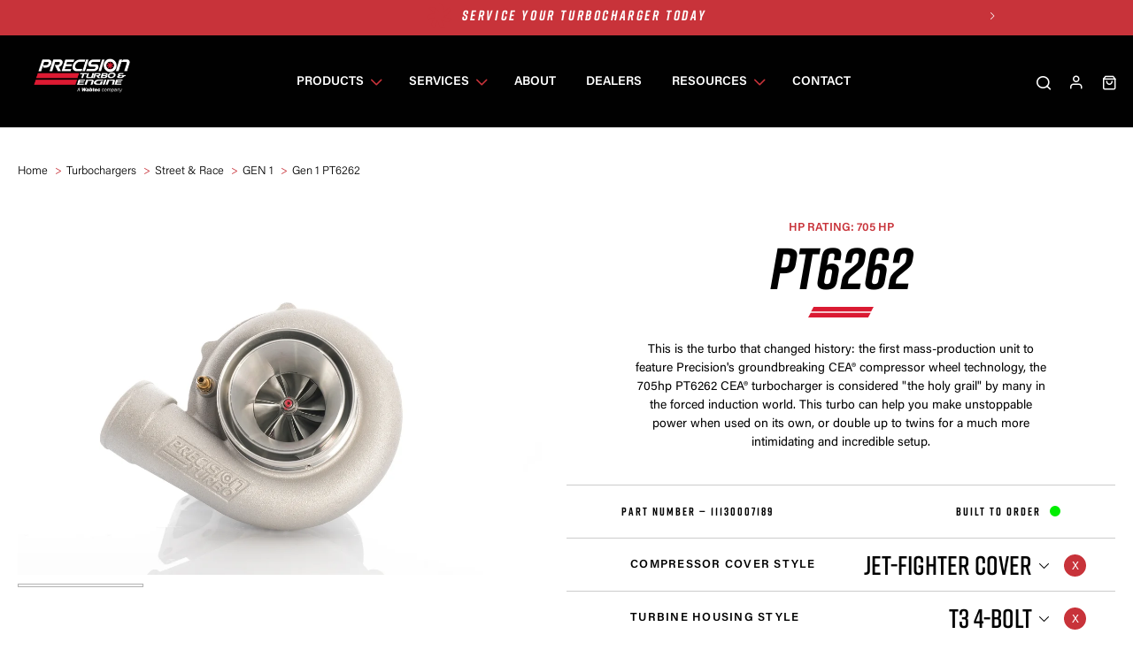

--- FILE ---
content_type: text/html; charset=utf-8
request_url: https://www.precisionturbo.com/p372164-turbochargers-street-race-gen-1-gen-1-pt6262-s-11130007189
body_size: 10520
content:
<!doctype html>
<html lang="en">
<head>
	<meta http-equiv="content-type" content="text/html; charset=utf-8">
	<meta name="viewport" content="width=device-width, initial-scale=1.0">
	
    <script>(function(n,t,i,r){var u,f;n[i]=n[i]||{},n[i].initial={accountCode:"ACERB11112",host:"ACERB11112.pcapredict.com"},
        n[i].on=n[i].on||function(){(n[i].onq=n[i].onq||[]).push(arguments)},u=t.createElement("script"),
        u.async=!0,u.src=r,f=t.getElementsByTagName("script")[0],
        f.parentNode.insertBefore(u,f)})(window,document,"pca","//ACERB11112.pcapredict.com/js/sensor.js")
    </script>

	<link rel="canonical" href="https://www.precisionturbo.com/p372164-turbochargers-street-race-gen-1-gen-1-pt6262-s-11130007189">
	<title>PT6262</title>
	<meta property="og:title" content="PT6262">
	<meta property="og:image" content="https://imagedelivery.net/oJimWy5TEkIAkWQ2oqxxOw/f2b29533-d302-4430-c73e-d6b0419db000/public">
	<meta property="og:description" content="This is the turbo that changed history: the first mass-production unit to feature Precision's groundbreaking CEA® compressor wheel technology, the 705hp PT">
	<script text="text/javascript">var _learnq = _learnq || [];</script>
	<!-- Google Tag Manager -->
<script>(function(w,d,s,l,i){w[l]=w[l]||[];w[l].push({'gtm.start':
new Date().getTime(),event:'gtm.js'});var f=d.getElementsByTagName(s)[0],
j=d.createElement(s),dl=l!='dataLayer'?'&l='+l:'';j.async=true;j.src=
'https://www.googletagmanager.com/gtm.js?id='+i+dl;f.parentNode.insertBefore(j,f);
})(window,document,'script','dataLayer','GTM-KHPQ7FZZ');</script>
<!-- End Google Tag Manager -->
	<meta property="og:type" content="website">
	<meta property="og:site_name" content="Precision Turbo &amp; Engine">
	<link rel="icon" type="image/vnd.microsoft.icon" href="/tpl/images/icon.ico">
	<link rel="icon" type="image/png" href="/tpl/images/icon.png">
	<link rel="stylesheet" type="text/css" href="/tpl/stylesheet.css">
	<script type="text/javascript" src="/tpl/template.js"></script>
	<script type="text/javascript"><!--
var WEB_ROOT = location.protocol+"//"+location.host+"/";
	//--></script>
</head>
<body class="_product __"><!-- Google Tag Manager (noscript) -->
<noscript><iframe src="https://www.googletagmanager.com/ns.html?id=GTM-KHPQ7FZZ" 
height="0" width="0" style="display:none;visibility:hidden"></iframe></noscript>
<!-- End Google Tag Manager (noscript) --><div class="loader"></div><div class="announcements" data-delay="5"><div class="announcements-slider"><div class="item"><p><a class="button" title="SERVICE YOUR TURBOCHARGER TODAY" href="rma">SERVICE YOUR TURBOCHARGER TODAY</a></p></div><div class="item"><p><a class="button" title="INTRODUCING THE ALL-NEW 7675 MFS" href="p551667-turbochargers-sport-series-1100-1600hp-7675-mfs-h-cover">INTRODUCING THE ALL-NEW 7675 MFS</a></p></div><div class="item"><p><a class="button" title="INTRODUCING THE ALL-NEW 8891 NEXT GEN" href="p592213-turbochargers-street-race-next-gen-next-gen-8891-promod">INTRODUCING THE ALL-NEW 8891 NEXT GEN</a></p></div></div></div><header id="header" class="newsbanner"><div class="navigationBar-wrap"><div class="container"><div class="navigationBar animBox"><a href="/" class="siteLogo"></a><div class="hamburger-btn"><span class="hamburger"></span></div><nav class="siteNav"><ul class="siteNavList"><li class="has-sub wide-menu"><a href="/category"
        class="siteNavLink category">
        <span class="_category">Products</span>
        </a><ul class="sub-menu"><li class="back"><a href="#">Back</a></li><li class="sub-category has-sub"><a href="/c124191-turbochargers"><span class="thumb"><img src="https://imagedelivery.net/oJimWy5TEkIAkWQ2oqxxOw/99f3e262-6a7c-4071-29cc-eb62079f0800/public" alt="" width="" height=""></span>Turbochargers</a><div class="sub-products"><ul class="item"><li class="sub-child"><a  href="/c180156-turbochargers-sport-series"><span>Sport Series</span></a></li><li class="sub-child"><a  href="/c180155-turbochargers-street-race"><span>Street & Race</span></a></li><li class="sub-child"><a  href="/c180158-turbochargers-mirror-image"><span>Mirror Image</span></a></li><li class="sub-child"><a  href="/c371932-turbochargers-water-cooled-turbochargers"><span>Water Cooled Turbochargers</span></a></li><li class="sub-child"><a  href="/c180159-turbochargers-class-legal"><span>CLASS LEGAL</span></a></li><li class="sub-child"><a  href="/c180154-turbochargers-factory-upgrade"><span>Factory Upgrade</span></a></li><li class="sub-child"><a  href="/c180160-turbochargers-turbo-package"><span>Turbo Package</span></a></li></ul><a href="/c124191-turbochargers" class="view-all cta-link">view all Turbochargers —</a></div></li><li class="sub-category has-sub"><a href="/c124195-compressor-cover"><span class="thumb"><img src="https://imagedelivery.net/oJimWy5TEkIAkWQ2oqxxOw/e20ac80e-5624-4d9e-b294-91acd473e600/public" alt="" width="" height=""></span>Compressor Cover</a><div class="sub-products"><ul class="item"><li class="sub-child"><a  href="/c180147-compressor-cover-jet-fighter"><span>Jet Fighter</span></a></li></ul><a href="/c124195-compressor-cover" class="view-all cta-link">view all Compressor Cover —</a></div></li><li class="sub-category has-sub"><a href="/c124194-turbine-housings"><span class="thumb"><img src="https://imagedelivery.net/oJimWy5TEkIAkWQ2oqxxOw/8f1c1c88-79bf-4692-2658-7abe51ce1100/public" alt="" width="" height=""></span>Turbine Housings</a><div class="sub-products"><ul class="item"><li class="sub-child"><a  href="/c371955-turbine-housings-t25"><span>T25</span></a></li><li class="sub-child"><a  href="/c371957-turbine-housings-t3"><span>T3</span></a></li><li class="sub-child"><a style="background-size: cover;background-image: url(https://imagedelivery.net/oJimWy5TEkIAkWQ2oqxxOw/0a7670ff-7836-4f8c-ebbc-5747c374e200/public)" href="/c371962-turbine-housings-t4"><span>T4</span></a></li><li class="sub-child"><a  href="/c371946-turbine-housings-sportsman"><span>Sportsman</span></a></li><li class="sub-child"><a  href="/c371923-turbine-housings-promod-t5-t6"><span>PROMOD (T5/T6)</span></a></li><li class="sub-child"><a  href="/c592321-turbine-housings-sportmod-91mm-new"><span>SPORTMOD 91mm (NEW)</span></a></li><li class="sub-child"><a style="background-size: cover;background-image: url(https://imagedelivery.net/oJimWy5TEkIAkWQ2oqxxOw/6e663a96-cfef-44ff-33c5-a481ba2d4300/public)" href="/c371953-turbine-housings-reverse-rotation"><span>Reverse Rotation</span></a></li><li class="sub-child"><a  href="/c371928-turbine-housings-buick"><span>Buick</span></a></li></ul><a href="/c124194-turbine-housings" class="view-all cta-link">view all Turbine Housings —</a></div></li><li class="sub-category has-sub"><a href="/c124193-boost-control"><span class="thumb"><img src="https://imagedelivery.net/oJimWy5TEkIAkWQ2oqxxOw/4ce24daa-6e8e-445f-2310-007a5892e200/public" alt="" width="" height=""></span>Boost Control</a><div class="sub-products"><ul class="item"><li class="sub-child"><a  href="/c300248-boost-control-wastegates"><span>Wastegates</span></a></li><li class="sub-child"><a  href="/c180144-boost-control-blow-off-valves"><span>Blow Off Valves</span></a></li><li class="sub-child"><a  href="/c180145-boost-control-boost-control-accessories"><span>Boost Control Accessories</span></a></li></ul><a href="/c124193-boost-control" class="view-all cta-link">view all Boost Control —</a></div></li><li class="sub-category has-sub"><a href="/c292657-apparel"><span class="thumb"><img src="https://imagedelivery.net/oJimWy5TEkIAkWQ2oqxxOw/7336faff-2090-4e4c-10c7-9e8e6b4b0100/public" alt="" width="" height=""></span>Apparel</a><div class="sub-products"><ul class="item"><li class="sub-child"><a  href="/c293099-apparel-apparel"><span>Apparel</span></a></li><li class="sub-child"><a  href="/c297532-apparel-promotional"><span>Promotional</span></a></li></ul><a href="/c292657-apparel" class="view-all cta-link">view all Apparel —</a></div></li><li class="sub-category has-sub"><a href="/c180142-turbo-accessories"><span class="thumb"><img src="https://imagedelivery.net/oJimWy5TEkIAkWQ2oqxxOw/2f312569-4d43-48c8-ec80-02264068ce00/public" alt="" width="" height=""></span>Turbo Accessories</a><div class="sub-products"><ul class="item"><li class="sub-child"><a  href="/c256864-turbo-accessories-fittings"><span>Fittings</span></a></li><li class="sub-child"><a  href="/c259439-turbo-accessories-speed-sensor"><span>Speed Sensor</span></a></li><li class="sub-child"><a  href="/c259637-turbo-accessories-subaru"><span>Subaru</span></a></li><li class="sub-child"><a  href="/c259644-turbo-accessories-o-ring"><span>O-Ring</span></a></li><li class="sub-child"><a  href="/c259651-turbo-accessories-clamps"><span>Clamps</span></a></li><li class="sub-child"><a  href="/c259850-turbo-accessories-oil-restrictor"><span>Oil Restrictor</span></a></li><li class="sub-child"><a  href="/c260105-turbo-accessories-hoses"><span>Hoses</span></a></li><li class="sub-child"><a  href="/c260123-turbo-accessories-bungs"><span>Bungs</span></a></li><li class="sub-child"><a  href="/c497914-turbo-accessories-turbo-inlet-screen"><span>Turbo Inlet Screen</span></a></li><li class="sub-child"><a  href="/c260130-turbo-accessories-installation-kit"><span>Installation Kit</span></a></li><li class="sub-child"><a  href="/c260137-turbo-accessories-safety-blankets"><span>Safety Blankets</span></a></li><li class="sub-child"><a  href="/c297768-turbo-accessories-gaskets"><span>Gaskets</span></a></li><li class="sub-child"><a  href="/c299642-turbo-accessories-oil-feed-drain"><span>Oil Feed / Drain</span></a></li><li class="sub-child"><a  href="/c299712-turbo-accessories-flanges"><span>Flanges</span></a></li><li class="sub-child"><a  href="/c371850-turbo-accessories-cc-th-bolt-clamp-kits"><span>CC / TH Bolt & Clamp Kits</span></a></li></ul><a href="/c180142-turbo-accessories" class="view-all cta-link">view all Turbo Accessories —</a></div></li><li class="sub-category has-sub"><a href="/c437828-clearance"><span class="thumb"><img src="https://imagedelivery.net/oJimWy5TEkIAkWQ2oqxxOw/e1004047-0baf-485e-f922-e5059c884a00/public" alt="" width="" height=""></span>Clearance</a><div class="sub-products"><ul class="item"><li class="sub-child"><a  href="/c563845-clearance-new-turbochargers"><span>NEW Turbochargers</span></a></li><li class="sub-child"><a  href="/c445849-clearance-non-pte-parts-accessories"><span>NON-PTE Parts / Accessories </span></a></li></ul><a href="/c437828-clearance" class="view-all cta-link">view all Clearance —</a></div></li><li class="view-all"><a href="/category">view all products —</a></li></ul></li><li class="has-sub short-menu"><a
        class="siteNavLink">
        <span class="_service">Services</span>
        </a><ul class="sub-menu"><li class="back"><a href="#">Back</a></li><li class=""><a class="sub-child" href="/services">Our Services</a></li><li class=""><a class="sub-child" href="/rma">RMA</a></li><li class=""><a class="sub-child" href="/buyback">Buy Back</a></li><li class=""><a class="sub-child" href="/return-policy">Returns</a></li></ul></li><li class=""><a href="/about"
        class="siteNavLink">
        <span class="_about">About</span>
        </a></li><li class=""><a href="/dealers"
        class="siteNavLink">
        <span class="_dealers">Dealers</span>
        </a></li><li class="has-sub short-menu"><a
        class="siteNavLink">
        <span class="_resources">Resources</span>
        </a><ul class="sub-menu"><li class="back"><a href="#">Back</a></li><li class=""><a class="sub-child" href="/sponsorship">Sponsorship</a></li><li class=""><a class="sub-child" href="/news">News</a></li><li class=""><a class="sub-child" href="/news1">Tech</a></li></ul></li><li class=""><a href="/contact"
        class="siteNavLink">
        <span class="_contact">Contact</span>
        </a></li></ul><div class="mobile-items"><div class="mobile-account"><a href="/my-account" class="user"><svg><use xlink:href="./tpl/images/sprite.svg#account" alt="user"></use></svg>Login</a></div><div class="mobile-shopping-cart"><a href="/shopping-cart" class="cart"><svg><use xlink:href="./tpl/images/sprite.svg#shopping" alt="cart"></use></svg><span data-count="0" class="cart-count">0</span> Cart</a><span class="cart_total">$0.50</span></div></div></nav><div class="headerTop"><div class="headerTop-item"><div class="search"><form name="search" action="/category" method="get"><div class="coll"><span class="frm_field frm_text"><input type="text" name="q" value="" placeholder="Search..." required="required"></span></div><button class="headerSearch"><span class="search-icon"></span></button></form></div></div><div class="headerTop-item"><a href="/my-account" class="headerUser"><span class="user-icon"></span></a></div><div class="headerTop-item cart"><a href="/shopping-cart" class="headerCart"><span class="cart-icon"></span></svg> </a></div><div class="headerTop-item cart"><a href="/shopping-cart"  class="headerCart-counter"><span data-count="0" class="cart-count hidden">0</span></a></div></div></div></div></div></header><div class="cart-popup"><div class="popup-header"><div class="section-title"><h2><span>Your Cart</span></h2></div><div class="close"></div></div><div id="stripe-pk" class="hidden" data-pk="pk_live_51Ni2N7HuMzr8ApK166A5wGvg0H8nVunoKylVY13nTLnIp9901pr195IZK46bqax1X9SBPkZP0VbFvynuRn5uiyS800erbGaLX2"></div><p class="cart-empty">Your cart is empty</p></div><div class="search-popup"><div class="backdrop"></div><div class="search"><form name="search" action="/category" method="get"><div class="coll"><span class="frm_field frm_text"><input type="text" name="q" value="" placeholder="Search..." required="required"></span></div><button class="headerSearch"><span class="search-icon"></span></button><div class="ajax-search-popup"></div></form></div><div class="close">Close</div></div><div id="main" class="main"><section class="simplyHeader"></section><section class="page-breadcrumbs"><div class="container"><ul class="breadcrumbs"><li><a href="/">Home</a></li><li><a href="/c124191-turbochargers">Turbochargers</a></li><li><a href="/c180155-turbochargers-street-race">Street & Race</a></li><li><a href="/c250703-turbochargers-street-race-gen-1">GEN 1</a></li><li>Gen 1 PT6262</li></ul></div></section><div class="product-detail-wrap" data-cat="0"><div class="container product-detail"><div><form name="product" action="/product" method="post" data-sku='11130007189'><section class="product-holder"><article class="box _1of2 product-photos"><div class="image-view"><div class="thumb"><img src="https://imagedelivery.net/oJimWy5TEkIAkWQ2oqxxOw/f2b29533-d302-4430-c73e-d6b0419db000/public" alt=""></div></div><div class="thumb-list"><ul class="thumb-slider"><li class="item sel"><a href="#"><img src="https://imagedelivery.net/oJimWy5TEkIAkWQ2oqxxOw/f2b29533-d302-4430-c73e-d6b0419db000/public" alt="" loading="lazy"></a></li><li class="item"><a href="#"><img src="https://imagedelivery.net/oJimWy5TEkIAkWQ2oqxxOw/f2b29533-d302-4430-c73e-d6b0419db000/public" alt="" loading="lazy"></a></li><li class="item"><a href="#"><img src="https://imagedelivery.net/oJimWy5TEkIAkWQ2oqxxOw/4094d484-7f77-4ce9-0f0f-dac018b94900/public" alt="" loading="lazy"></a></li><li class="item"><a href="#"><img src="https://imagedelivery.net/oJimWy5TEkIAkWQ2oqxxOw/ccc4ae9d-4702-435f-7d10-abae96a24d00/public" alt="" loading="lazy"></a></li><li class="item"><a href="#"><img src="https://imagedelivery.net/oJimWy5TEkIAkWQ2oqxxOw/4632eefc-6e18-4fb0-d4c0-a2ac74a30500/public" alt="" loading="lazy"></a></li></ul></div></article><div class="box _1of2 product-info-wrap" data-group-id="372164"><div class="wrapper-info"><article class="section-title"><div class="sub-title">hp rating: 705 HP</div><h2>PT6262</h2></article><article class="description">This is the turbo that changed history: the first mass-production unit to feature Precision's groundbreaking CEA® compressor wheel technology, the 705hp PT6262 CEA® turbocharger is considered "the holy grail" by many in the forced induction world. This turbo can help you make unstoppable power when used on its own, or double up to twins for a much more intimidating and incredible setup.</article><article class="product-stats"><div class="product-sku"><span>Part number — </span><span class="sku">11130007189</span></div><div class="stock-status in"><span>Built to order</span></div></article></div><article data-filter="376277" class="product-select form-holder"><div class="column selected"><h4>Compressor cover style</h4><div class="drop-down sort-form selected"><div data-selected="true" class="drop-title"><span>JET-FIGHTER COVER</span><div class="clear-option"></div></div><ul class="drop-list"><li class="active" data-filter="371620" data-id="371628" data-prod-id="376317,376252,376247,376242,376237,376257,376262,376267,376312,376307,376302,376297,376292,376287,376282,376277,376272">JET-FIGHTER COVER</li><li class="hidden" data-filter="371620" data-id="371623" data-prod-id="376232,376227,376222,376217,376212,376207,376202,376197,376192,376187,376182,376177,376172,376167,376162,376157,376152">S-COVER</li><li class="hidden" data-filter="371620" data-id="371622" data-prod-id="376132,376127,376122,376117,376112,376107,376102,376097,376092,376137,376142,376147,376087">E-COVER</li></ul></div></div><div class="column selected"><h4>Turbine housing style</h4><div class="drop-down sort-form selected"><div data-selected="true" class="drop-title"><span>T3 4-BOLT</span><div class="clear-option"></div></div><ul class="drop-list"><li class="hidden" data-filter="371703" data-id="371714" data-prod-id="376227,376222,376267,376312,376307,376142,376182">T3 SS V-BAND</li><li class="hidden" data-filter="371703" data-id="371713" data-prod-id="376257,376262,376107">T3 V-BAND</li><li class="active" data-filter="371703" data-id="371709" data-prod-id="376252,376247,376242,376237,376277,376272,376122,376117,376112,376102,376097,376092,376192,376187,376177,376172,376167,376162,376157,376152,376087">T3 4-BOLT</li><li class="hidden" data-filter="371703" data-id="371708" data-prod-id="376317,376232,376217,376212,376302,376297,376137,376147">T4 DIVIDED 4-BOLT</li><li class="hidden" data-filter="371703" data-id="371707" data-prod-id="376292,376287,376282,376207,376202,376197,376132,376127">T4 OPEN 4-BOLT</li></ul></div></div><div class="column selected"><h4>A r</h4><div class="drop-down sort-form selected"><div data-selected="true" class="drop-title"><span>0.63 A/R</span><div class="clear-option"></div></div><ul class="drop-list"><li class="active" data-filter="371723" data-id="371740" data-prod-id="376242,376237,376277,376272,376122,376117,376092,376192,376187,376157,376152,376087">0.63 A/R</li><li class="hidden" data-filter="371723" data-id="371741" data-prod-id="376252,376247,376262,376267,376112,376102,376097,376182,376177,376167,376162">0.82 A/R</li><li class="hidden" data-filter="371723" data-id="371742" data-prod-id="376282,376197,376127">0.58 A/R</li><li class="hidden" data-filter="371723" data-id="371743" data-prod-id="376287,376202,376132">0.68 A/R</li><li class="hidden" data-filter="371723" data-id="371745" data-prod-id="376222,376257,376307,376107,376142,376172">0.64 A/R</li><li class="hidden" data-filter="371723" data-id="371746" data-prod-id="376232,376147">0.70 A/R</li><li class="hidden" data-filter="371723" data-id="371747" data-prod-id="376227,376312">1.05 A/R</li><li class="hidden" data-filter="371723" data-id="371748" data-prod-id="376317">.70 A/R</li><li class="hidden" data-filter="371723" data-id="371728" data-prod-id="376217,376302">1.00 A/R</li><li class="hidden" data-filter="371723" data-id="371731" data-prod-id="376292,376207">0.81 A/R</li><li class="hidden" data-filter="371723" data-id="371733" data-prod-id="376212,376297,376137">0.84 A/R</li></ul></div></div><div class="column selected"><h4>Turbine housing outlet</h4><div class="drop-down sort-form selected"><div data-selected="true" class="drop-title"><span>5-BOLT</span><div class="clear-option"></div></div><ul class="drop-list"><li class="hidden" data-filter="371754" data-id="371755" data-prod-id="376317,376252,376242,376232,376227,376222,376217,376212,376257,376262,376267,376312,376307,376302,376297,376292,376287,376282,376207,376202,376197,376132,376127,376112,376107,376102,376092,376137,376142,376147,376182,376177,376172,376167,376157">V-BAND</li><li class="hidden" data-filter="371754" data-id="371756" data-prod-id="376247,376237,376097,376162,376152,376087">4-BOLT</li><li class="active" data-filter="371754" data-id="371757" data-prod-id="376277,376272,376122,376117,376192,376187">5-BOLT</li></ul></div></div></article><article class="product-bottom"><div class="price-wrap"><div class="price"><h4>MSRP</h4><div>$1,788.23</div></div><div class="qty"><h4>QTY</h4><div class="input-number"><input type="hidden" name="qty[376277:11130007189]" value="1"><div class="_input"><span class="frm_field"><input type="number" name="" value="1"></span></div><div class="plus"></div><div class="minus"></div></div></div></div><div class="button-wrap"><button type="submit" class="cta-link">Add to cart —</button></div></article><div class="affirm-wrapper" style="width: 100%"><div id="affirm-message" style="margin-bottom: 20px;"></div><div id="grand-total" class="hidden" data-amount="178823"></div><script src="https://js.stripe.com/v3/"></script></div></div></section><div class="box _1of1 product-tabs"><ul class="tab-list"><li data-id="1" class="active"><span class="icon"><svg id="a" xmlns="http://www.w3.org/2000/svg" width="54.18" height="43.95" xmlns:xlink="http://www.w3.org/1999/xlink" viewBox="0 0 54.18 43.95"><defs><clipPath id="b"><rect x="0" y="0" width="54.18" height="43.95" fill="none"/></clipPath></defs><g clip-path="url(#b)"><path d="M53.91,26.51c-.2-.25-.49-.4-.8-.43l-.83-.08c-.41-3.54-1.57-7.01-3.38-10.07l1.21-.55c.29-.13,.51-.37,.62-.66,.11-.29,.1-.6-.02-.89-.01-.06-.03-.12-.05-.17-.06-.13-.17-.23-.3-.28-.1-.08-.21-.15-.32-.19-.3-.11-.62-.1-.91,.03l-1.56,.7c-1.09-1.5-2.34-2.87-3.71-4.08-1.19-1.05-2.48-1.98-3.84-2.78l1.15-1.61c.19-.26,.26-.58,.21-.89-.05-.31-.22-.59-.48-.77-.26-.19-.58-.26-.89-.21-.31,.05-.59,.22-.77,.48l-1.35,1.88c-2.93-1.36-6.17-2.16-9.42-2.33V1.19c0-.66-.53-1.19-1.19-1.19s-1.19,.53-1.19,1.19V3.6c-3.32,.14-6.63,.95-9.62,2.34l-1.13-1.96c-.16-.28-.42-.48-.73-.56-.31-.08-.63-.04-.9,.12-.28,.16-.47,.42-.56,.72-.08,.31-.04,.63,.12,.9l1.09,1.88c-1.29,.76-2.52,1.63-3.64,2.6-1.44,1.24-2.73,2.64-3.86,4.18l-1.5-.87c-.27-.16-.59-.2-.9-.12-.15,.04-.29,.12-.43,.23-.14,.05-.25,.14-.33,.26-.06,.1-.09,.22-.08,.34-.06,.2-.06,.42,0,.62,.08,.31,.28,.56,.55,.72l1.37,.79c-1.81,3.01-2.99,6.43-3.43,9.91h-.91c-.66,0-1.19,.53-1.19,1.19s.53,1.19,1.19,1.19h.72c-.11,3.37,.45,6.67,1.66,9.82l.24,.63c.03,.08,.09,.14,.17,.17,.08,.03,.17,.02,.24-.02l.59-.31c.68-.36,1.11-.59,1.4-.75l.06-.03q.56-.3,1.15-.56l.52-.22c.15-.06,.22-.23,.16-.38l-.19-.53c-2.2-5.99-1.44-12.76,2.03-18.19l1.61,.95c.27,.16,.63,.06,.8-.22,.08-.13,.11-.29,.07-.44-.03-.16-.13-.29-.26-.37l-1.55-.92c.94-1.3,2.02-2.48,3.2-3.49,3.56-3.06,8.11-4.8,12.85-4.92v1.71c0,.31,.27,.56,.6,.56s.6-.25,.6-.56v-1.7c4.76,.16,9.3,1.95,12.84,5.07,1.05,.92,2.01,1.97,2.85,3.11l-1.69,.84c-.29,.14-.4,.5-.25,.79,.15,.29,.5,.42,.78,.27l1.84-.91c3.59,5.46,4.41,12.31,2.2,18.37l-.18,.48c-.05,.14,0,.29,.14,.36l.5,.27c.55,.34,1.12,.64,1.67,.93l.14-.26-.08,.29c.29,.15,.58,.31,.86,.46l.6,.33s.1,.04,.15,.04c.03,0,.07,0,.1-.02,.08-.03,.15-.09,.18-.17l.25-.64c1.18-3.06,1.75-6.27,1.68-9.55l.56,.05c.62,0,1.12-.46,1.18-1.07,.03-.32-.06-.63-.26-.87m-8.07-9.81l1.09-.55c2.05,3.22,3.3,6.92,3.63,10.73l.04,.59c.18,3.04-.21,6.03-1.18,8.89l-.03-.02c-.35-.18-.7-.37-1.05-.56,2.06-6.33,1.13-13.41-2.51-19.08m-.67-1c-.97-1.35-2.08-2.57-3.29-3.64h0c-3.86-3.4-8.83-5.35-14.02-5.51v-1.19c3.44,.1,6.85,.96,9.9,2.5l.52,.26c1.57,.84,3.05,1.87,4.39,3.05,1.33,1.17,2.54,2.52,3.59,3.99l-1.09,.54Zm-37.13-.49c1.11-1.56,2.4-2.98,3.83-4.22,1.25-1.08,2.64-2.03,4.12-2.83l.51-.27c3.12-1.58,6.63-2.46,10.16-2.53v1.19c-5.17,.12-10.13,2.01-14.01,5.35-1.32,1.14-2.52,2.46-3.57,3.93l-1.04-.62Zm-2.07,20.54c-.13,.07-.29,.15-.54,.29l-.54,.29c-.98-2.92-1.37-5.96-1.16-9.06l.04-.58c.35-3.71,1.58-7.32,3.59-10.49l1.04,.62c-3.57,5.62-4.48,12.66-2.44,18.93"/><path d="M30.5,31.05c.37-.54,.59-1.18,.59-1.88,0-1.83-1.48-3.31-3.31-3.31-.41,0-.79,.08-1.15,.22l-10.57-12.11,9.25,13.08c-.63,.6-.84,1.19-.84,2.13,0,1.83,1.48,3.31,3.31,3.31,.44,0,.86-.09,1.25-.25,0,0,1.56,2.53,1.54,2.56,.11,.12,.22,.24,.32,.37,.04,.05,.08,.1,.12,.14,1.56,1.57,2.91,.33,2.06-1.41-.1-.12-2.56-2.85-2.56-2.85m-2.74,.22c-1.17,0-2.11-.95-2.11-2.11s.95-2.11,2.11-2.11,2.11,.95,2.11,2.11-.95,2.11-2.11,2.11"/><polygon points="27.37 36.68 12.2 38.49 12.2 42.13 27.37 43.95 42.54 42.13 42.54 38.49 27.37 36.68"/></g></svg></span><span>Specs</span></li><li data-id="2"><span class="icon"><svg id="a" xmlns="http://www.w3.org/2000/svg" width="56.13" height="56.13" xmlns:xlink="http://www.w3.org/1999/xlink" viewBox="0 0 56.13 56.13"><defs><clipPath id="b"><rect y="0" width="56.13" height="56.13" fill="none"/></clipPath></defs><g clip-path="url(#b)"><path d="M51.91,55.72c-.15,0-.3-.06-.42-.17l-2.45-2.45c-.23-.23-.23-.61,0-.84l3.21-3.21c.23-.23,.61-.23,.84,0l2.46,2.45c.11,.11,.17,.26,.17,.42s-.06,.31-.17,.42l-3.22,3.21c-.12,.12-.27,.17-.42,.17m-1.61-3.05l1.61,1.61,2.37-2.37-1.61-1.61-2.37,2.37Z"/><path d="M4.51,7.5c-.15,0-.3-.06-.42-.18L.17,3.41c-.23-.23-.23-.61,0-.84L2.57,.17c.23-.23,.61-.23,.84,0l3.91,3.91c.11,.11,.18,.26,.18,.42s-.06,.31-.18,.42l-2.39,2.39c-.12,.12-.27,.18-.42,.18M1.44,2.99l3.07,3.07,1.55-1.55L2.99,1.44l-1.55,1.55Z"/><path d="M48.88,56.13h0c-.16,0-.31-.06-.42-.17l-3.24-3.24c-.23-.23-.23-.61,0-.84l6.65-6.66c.23-.23,.61-.23,.84,0l3.25,3.25c.11,.11,.17,.26,.17,.42s-.06,.31-.17,.42l-6.66,6.66c-.11,.11-.26,.17-.42,.17m-2.4-3.84l2.4,2.4,5.82-5.81-2.4-2.4-5.81,5.81Z"/><path d="M16.33,31.73c-.15,0-.3-.06-.42-.17l-2.9-2.9c-.11-.11-.17-.26-.17-.42s.06-.31,.17-.42l4.83-4.82c.11-.11,.26-.18,.42-.18s.31,.06,.42,.18l2.9,2.9c.23,.23,.23,.61,0,.84l-4.83,4.83c-.12,.12-.27,.17-.42,.17m-2.06-3.49l2.06,2.06,3.98-3.98-2.06-2.06-3.98,3.98Z"/><path d="M26.34,41.75c-.15,0-.31-.06-.42-.17l-2.9-2.9c-.11-.11-.17-.26-.17-.42s.06-.31,.17-.42l4.83-4.83c.11-.11,.26-.17,.42-.17s.31,.06,.42,.17l2.9,2.9c.23,.23,.23,.61,0,.84l-4.83,4.83c-.12,.12-.27,.17-.42,.17m-2.06-3.49l2.06,2.06,3.98-3.98-2.06-2.06-3.98,3.98Z"/><path d="M6.26,11.68c-.16,0-.31-.06-.42-.17l-2.9-2.9c-.23-.23-.23-.61,0-.84L7.76,2.94c.23-.23,.61-.23,.84,0l2.9,2.9c.11,.11,.17,.26,.17,.42s-.06,.31-.17,.42l-4.83,4.83c-.11,.11-.26,.17-.42,.17m-2.06-3.49l2.06,2.06,3.98-3.99-2.06-2.06-3.98,3.98Z"/><path d="M46.35,51.77c-.15,0-.31-.06-.42-.17l-2.9-2.9c-.11-.11-.17-.26-.17-.42s.06-.31,.17-.42l4.83-4.82c.23-.23,.61-.23,.84,0l2.9,2.9c.11,.11,.17,.26,.17,.42s-.06,.31-.17,.42l-4.83,4.83c-.12,.12-.27,.17-.42,.17m-2.06-3.49l2.06,2.06,3.98-3.98-2.06-2.06-3.98,3.98Z"/><path d="M26.33,31.75c-.15,0-.3-.06-.42-.17l-2.9-2.9c-.11-.11-.17-.26-.17-.42s.06-.31,.17-.42l4.83-4.82c.11-.11,.26-.17,.42-.17s.31,.06,.42,.17l2.9,2.9c.23,.23,.23,.61,0,.84l-4.83,4.82c-.12,.12-.27,.17-.42,.17m-2.06-3.49l2.06,2.06,3.98-3.98-2.06-2.06-3.98,3.98Z"/><path d="M36.34,41.76c-.15,0-.31-.06-.42-.17l-2.9-2.9c-.11-.11-.17-.26-.17-.42s.06-.31,.17-.42l4.83-4.82c.23-.23,.61-.23,.84,0l2.9,2.9c.23,.23,.23,.61,0,.84l-4.82,4.83c-.12,.12-.27,.17-.42,.17m-2.06-3.49l2.06,2.06,3.98-3.98-2.06-2.06-3.98,3.98Z"/><path d="M16.31,21.73c-.16,0-.31-.06-.42-.17l-2.9-2.9c-.23-.23-.23-.61,0-.84l4.82-4.83c.11-.11,.26-.17,.42-.17s.31,.06,.42,.17l2.9,2.9c.23,.23,.23,.61,0,.84l-4.83,4.82c-.11,.11-.26,.17-.42,.17m-2.06-3.49l2.06,2.06,3.98-3.98-2.06-2.06-3.98,3.98Z"/><path d="M16.29,11.73h0c-.16,0-.31-.06-.42-.17l-2.9-2.9c-.23-.23-.23-.61,0-.84l4.82-4.83c.22-.22,.62-.22,.84,0l2.9,2.9c.11,.11,.17,.26,.17,.42s-.06,.31-.17,.42l-4.83,4.83c-.11,.11-.26,.17-.42,.17m-2.06-3.49l2.06,2.06,3.98-3.98-2.06-2.06-3.98,3.98Z"/><path d="M46.34,41.78h0c-.16,0-.31-.06-.42-.17l-2.9-2.9c-.23-.23-.23-.61,0-.84l4.82-4.82c.23-.23,.61-.23,.84,0l2.9,2.9c.11,.11,.17,.26,.17,.42s-.06,.31-.17,.42l-4.83,4.82c-.11,.11-.26,.17-.42,.17m-2.05-3.49l2.05,2.06,3.98-3.98-2.06-2.06-3.98,3.98Z"/><path d="M12.74,19.14c-.15,0-.31-.06-.42-.17l-.8-.8c-.19-.19-.23-.48-.1-.71l2.38-4.25s.06-.09,.1-.13l7.45-7.45c.23-.23,.61-.23,.84,0l.8,.8c.19,.19,.23,.48,.1,.71l-2.38,4.25s-.06,.09-.1,.13l-7.45,7.44c-.12,.12-.27,.17-.42,.17m-.06-1.5l.06,.06,6.97-6.97,2.12-3.79-.06-.06-6.97,6.97-2.12,3.79Z"/><path d="M12.78,29.11h0c-.16,0-.31-.06-.42-.18l-.8-.8c-.19-.19-.23-.48-.1-.71l2.38-4.25s.06-.09,.1-.13l7.45-7.45c.23-.23,.61-.23,.84,0l.8,.8c.19,.19,.23,.48,.1,.71l-2.38,4.25s-.06,.09-.1,.13l-7.45,7.45c-.11,.11-.26,.18-.42,.18m-.06-1.5l.06,.06,6.97-6.97,2.12-3.79-.06-.06-6.97,6.97-2.12,3.79Z"/><path d="M26.87,43.19c-.15,0-.31-.06-.42-.17l-.8-.8c-.11-.11-.18-.26-.18-.42s.06-.31,.18-.42l7.45-7.45s.08-.07,.13-.1l4.25-2.38c.23-.13,.52-.09,.71,.1l.8,.8c.11,.11,.17,.26,.17,.42s-.06,.31-.17,.42l-7.45,7.45s-.08,.07-.13,.1l-4.25,2.38c-.09,.05-.19,.08-.29,.08m.04-1.4l.06,.06,3.79-2.12,6.97-6.97-.06-.06-3.79,2.12-6.97,6.97Z"/><path d="M36.84,43.23c-.15,0-.31-.06-.42-.18l-.8-.8c-.11-.11-.18-.26-.18-.42s.06-.31,.18-.42l7.45-7.45s.08-.07,.13-.1l4.25-2.38c.23-.13,.52-.09,.71,.1l.8,.8c.11,.11,.17,.26,.17,.42s-.06,.31-.17,.42l-7.44,7.45s-.08,.07-.13,.1l-4.26,2.38c-.09,.05-.19,.08-.29,.08m.04-1.4l.06,.06,3.79-2.12,6.97-6.97-.06-.06-3.79,2.12-6.97,6.97Z"/><path d="M7.73,14.13h0c-.16,0-.31-.06-.42-.17l-1.74-1.74c-.23-.23-.23-.61,0-.84L13.02,3.93s.08-.07,.13-.1l4.25-2.38c.23-.13,.52-.09,.71,.1l.8,.8c.23,.23,.23,.61,0,.84L8.15,13.96c-.11,.11-.26,.17-.42,.17m-.89-2.33l.89,.9L17.66,2.77l-.06-.06-3.79,2.12-6.97,6.97Z"/><path d="M16.86,33.17c-.15,0-.31-.06-.42-.17l-.8-.8c-.11-.11-.17-.26-.17-.42s.06-.31,.17-.42l15.72-15.72c.23-.23,.61-.23,.84,0l1.74,1.74c.11,.11,.17,.26,.17,.42s-.06,.31-.17,.42l-12.41,12.41s-.08,.07-.13,.1l-4.26,2.38c-.09,.05-.19,.08-.29,.08m.04-1.4l.06,.06,3.79-2.12,11.93-11.93-.9-.9-14.88,14.88Z"/><path d="M37.82,54.14h0c-.16,0-.31-.06-.42-.17l-1.74-1.74c-.23-.23-.23-.61,0-.84l15.72-15.72c.11-.11,.26-.17,.42-.17s.31,.06,.42,.17l.8,.8c.19,.19,.23,.48,.1,.71l-2.38,4.25s-.06,.09-.1,.13l-12.41,12.41c-.11,.11-.26,.17-.42,.17m-.89-2.33l.89,.89,11.93-11.93,2.12-3.79-.06-.06-14.88,14.88Z"/><path d="M22.8,39.12h0c-.16,0-.31-.06-.42-.18l-.8-.8c-.19-.19-.23-.48-.1-.71l2.38-4.25s.06-.09,.1-.13l12.41-12.41c.23-.23,.61-.23,.84,0l1.74,1.74c.11,.11,.17,.26,.17,.42s-.06,.31-.17,.42l-15.72,15.73c-.11,.11-.26,.17-.42,.17m-.06-1.5l.06,.06,14.88-14.88-.9-.9-11.93,11.93-2.12,3.79Z"/></g></svg></span><span>Details</span></li></ul><div data-id="1" class="tab-content active"><div class="inner"><div class="section-title"><h2>Specs</h2></div><div class="option">hp rating: 705 HP</div><div class="option">generation: T3 4-BOLT</div><div class="option">cover style: JET-FIGHTER COVER</div><div class="option">compressor inducer: 62.0 MM</div></div></div><div data-id="2" class="tab-content"><div class="inner"><div class="section-title"><h2>Details</h2></div>PTE's PT6262 Turbocharger features the following:
HP Rating: 705

Exclusive CEA® (Competition Engineered Aerodynamics) compressor wheel machined from a 2618-aluminum forging
Higher efficiency and faster transient response for maximum power and performance
62mm inducer compressor wheel
Compressor cover options:
- "E" compressor cover 3.0" inlet/2.0" outlet
- "Ported S" compressor cover 4.0" inlet/2.5" outlet
Exclusive CEA® (Competition Engineered Aerodynamics) 62mm, 76 trim turbine wheel
Turbine housing options:
 cast 310 stainless steel THV5S / 1.05 A/R
- T3 .63 or .82 A/R with 4 bolt (2.5") discharge
- T3 .63 A/R with 5 bolt discharge (with or without wastegate hole)
- T3 .63 or .82 A/R with 3" OD (outer diameter) V-Band discharge
- V-Band inlet .64 or .82 A/R with V-Band discharge
- T4 Tangential .58 or .68 A/R with 3 5/8" OD (outer diameter) V-Band discharge
- T4 Divided .84 A/R with 3 5/8" OD (outer diameter) V-Band discharge
- Mitsubishi .63 A/R
- Buick .63 A/R
- K26 .82 A/R
* NOTE: Additional cost may apply for certain housings.
Available with either a Hydrodynamic 360 thrust bearing system, or an air-cooled, dual ceramic ball-bearing center housing rotating assembly (CHRA)

Precision customers have a history of setting records and getting noticed. They don’t sit in the stands watching the action, they’re the ones making it happen. Innovation is a collaborative process, and we focus our efforts on you. Get involved and be a part of the action today with PTE.</div></div></div><div class="box _1of1 recommended-prods"><div class="home-featured"><div class="category-featured-wrapper recommended-wrapper"><div class="category-list recommended-products"><div><div class="section-title"><h2>Recommended Products</h2></div><div class="list-wrap"><div data-id="371990" class="item"><a href="/p371990-turbo-accessories-fittings-turbo-oil-feed-fitting"><div class="thumb"><img data-lazy="https://imagedelivery.net/oJimWy5TEkIAkWQ2oqxxOw/cc2c4b70-565e-4cbc-e18c-c2c2aae0fc00/public" alt=""></div><div class="name">TURBO OIL FEED FITTING</div><div data-price="5.18" class="price">$5.18</div><div class="link"><span class="cta-link">View product —</span></div></a></div><div data-id="371995" class="item"><a href="/p371995-turbo-accessories-flanges-t3-flanges"><div class="thumb"><img data-lazy="https://imagedelivery.net/oJimWy5TEkIAkWQ2oqxxOw/fc4b683f-5f76-4da7-cdb3-4b2331cf4c00/public" alt=""></div><div class="name">T3 Flanges</div><div data-price="23.06" class="price">$23.06</div><div class="link"><span class="cta-link">View product —</span></div></a></div><div data-id="372001" class="item"><a href="/p372001-turbo-accessories-gaskets-t3-single-inlet-turbine-inlet-gasket"><div class="thumb"><img data-lazy="https://imagedelivery.net/oJimWy5TEkIAkWQ2oqxxOw/7ddb6c3e-dbe7-453d-c9d3-9686a0e4a500/public" alt=""></div><div class="name">T3 SINGLE INLET TURBINE INLET GASKET</div><div data-price="8.06" class="price">$8.06</div><div class="link"><span class="cta-link">View product —</span></div></a></div><div data-id="372011" class="item"><a href="/p372011-turbo-accessories-oil-feed-drain-oil-drain"><div class="thumb"><img data-lazy="https://imagedelivery.net/oJimWy5TEkIAkWQ2oqxxOw/1ebf891a-7569-45b1-064b-a212add57200/public" alt=""></div><div class="name">Oil Drain</div><div data-price="23.06" class="price">$23.06</div><div class="link"><span class="cta-link">View product —</span></div></a></div></div></div></div></div></div></div></form></div></div></div><script type="text/javascript">
           var item = {
             "ProductName": "PT6262",
             "ProductID": "376277",
             "ImageURL" : "https://www.precisionturbo.com/images/364102-3892x2595/10730206109-1.jpg",
             "URL": location.href,
           };

           _learnq.push(["track", "Viewed Product", item]);
           _learnq.push(["trackViewedItem", {
             "Title": item.ProductName,
             "ItemId": item.ProductID,
             "ImageUrl": item.ImageURL,
             "Url": item.URL,
           }]);
         </script></div><section class="video-popup"><div class="modal"><div class="modal-dialog"><div class="modal-content"><div class="modal-header"><h3 class="modal-title"></h3><a href="#" class="close">×</a></div><div class="modal-body"></div></div></div></div></section><footer class="footer"><div class="footerTop animBox"><div class="footer-column"><a class="footerLogo"></a><div class="footerLogo-description"><p>Precision Turbo &amp; Engine is a leader in turbocharger technology for street and race applications. We offer a full line of products, accessories, and more.</p></div><ul class="footerSocial social"><li class="instagram"><a class="socialLink" target="_blank" href="https://www.instagram.com/precisionturbo"></a></li><li class="facebook"><a class="socialLink" target="_blank" href="https://www.facebook.com/precisionturbo"></a></li><li class="youtube"><a class="socialLink" target="_blank" href="https://www.youtube.com/user/precisionturbonet"></a></li><li class="twitter"><a class="socialLink" target="_blank" href="https://twitter.com/precisionturbo"></a></li></ul></div><div class="footer-column"><h3>contact</h3><ul class="footer-contacts"><li class="address"><strong>Address:</strong>9401 Georgia Street <br> Suite 2 <br> Crown Point, IN 46307</li><li class="phone"><strong>Phone:</strong><a href="tel:855.996.7832">855.996.7832</a></li><li class="email"><strong>Email:</strong><a href="mailto:info@precisionturbo.com">info@precisionturbo.com</a></li></ul></div><div class="footer-column mobile-drop"><h3 class="pages-list">Customer service</h3><ul class="footer-menu"><li><a href="/about">About</a></li><li><a href="/dealers">Dealers</a></li><li><a href="/news">News</a></li><li><a href="/videos">Videos</a></li><li><a href="/sponsorship">Sponsorship</a></li><li><a href="/rma">RMA</a></li></ul></div><div class="footer-column mobile-drop"><h3>Pages</h3><ul class="footer-menu"><li><a href="/login">My Account</a></li><li><a href="/return-policy">Return Policy</a></li><li><a href="/terms">Terms of Use</a></li><li><a href="/privacy-policy">Privacy Policy</a></li><li><a href="/cookie-policy">Cookie Policy</a></li><li><a href="/iso-9001-cert">ISO 9001: 2015 Certificate</a></li></ul></div></div><div class="footerBottom"><div class="container animated"><div class="copyright"><p>© 2026 Pages All Rights Reserved</p><p class="website"><a href="https://www.scarlettvisionmedia.com/" target="_blank">website//</a></p></div></div></div></footer><!-- Piwik -->
<script type="text/javascript">
var _paq = _paq || [];
(function(){ var u='/piwik/';
_paq.push(['setSiteId', 1]);
_paq.push(['setTrackerUrl', u+'piwik.php']);
_paq.push(['trackPageView']);
_paq.push(['enableLinkTracking']);
var d=document, g=d.createElement('script'), s=d.getElementsByTagName('script')[0]; g.type='text/javascript'; g.defer=true; g.async=true; g.src=u+'piwik.js';
s.parentNode.insertBefore(g,s); })();
</script>
<noscript><p><img src="/piwik/piwik.php?idsite=1" style="border:0" alt=""></p></noscript>
<!-- End Piwik Code -->
</body></html>
<!-- Page generated in 173ms (qc:544, qt:121ms, mem:2257k, cpu:47ms) -->

--- FILE ---
content_type: text/css; charset=utf-8
request_url: https://www.precisionturbo.com/tpl/stylesheet.css
body_size: 49423
content:
@charset "UTF-8";@font-face{font-family:'icomoon';src:url('fonts/icomoon.eot?ppc1od');src:url('fonts/icomoon.eot?ppc1od#iefix') format('embedded-opentype'),url('fonts/icomoon.ttf?ppc1od') format('truetype'),url('fonts/icomoon.woff?ppc1od') format('woff'),url('fonts/icomoon.svg?ppc1od#icomoon') format('svg');font-weight:normal;font-style:normal;font-display:block}@font-face{font-family:'acumin_pro';src:url('fonts/acumin_pro_black-webfont.woff2') format('woff2'),url('fonts/acumin_pro_black-webfont.woff') format('woff'),url('fonts/acumin_pro_black-webfont.ttf') format('truetype');font-weight:900;font-style:normal}@font-face{font-family:'acumin_pro';src:url('fonts/acumin_pro_bold-webfont.woff2') format('woff2'),url('fonts/acumin_pro_bold-webfont.woff') format('woff'),url('fonts/acumin_pro_bold-webfont.ttf') format('truetype');font-weight:700;font-style:normal}@font-face{font-family:'acumin_pro';src:url('fonts/acumin_pro_book-webfont.woff2') format('woff2'),url('fonts/acumin_pro_book-webfont.woff') format('woff'),url('fonts/acumin_pro_book-webfont.ttf') format('truetype');font-weight:400;font-style:normal}@font-face{font-family:'acumin_pro';src:url('fonts/acumin_pro_light-webfont.woff2') format('woff2'),url('fonts/acumin_pro_light-webfont.woff') format('woff'),url('fonts/acumin_pro_light-webfont.ttf') format('truetype');font-weight:300;font-style:normal}@font-face{font-family:'acumin_pro';src:url('fonts/acumin_pro_semibold-webfont.woff2') format('woff2'),url('fonts/acumin_pro_semibold-webfont.woff') format('woff'),url('fonts/acumin_pro_semibold-webfont.ttf') format('truetype');font-weight:600;font-style:normal}@font-face{font-family:'rift';src:url('fonts/rift-bold-webfont.woff2') format('woff2'),url('fonts/rift-bold-webfont.woff') format('woff'),url('fonts/rift-bold-webfont.ttf') format('truetype');font-weight:bold;font-style:normal}@font-face{font-family:'rift';src:url('fonts/rift-bolditalic-webfont.woff2') format('woff2'),url('fonts/rift-bolditalic-webfont.woff') format('woff'),url('fonts/rift-bolditalic-webfont.ttf') format('truetype');font-weight:bold;font-style:italic}@font-face{font-family:'rift';src:url('fonts/rift-demi-webfont.woff2') format('woff2'),url('fonts/rift-demi-webfont.woff') format('woff'),url('fonts/rift-demi-webfont.ttf') format('truetype');font-weight:normal;font-style:normal}article.box.text img{display:inline-block}html{font-size:8px !important}*{margin:0;padding:0;box-sizing:border-box}p{padding:0;margin:0}a{text-decoration:none;cursor:pointer;display:inline-block;outline:none;transition:all .3s ease;color:#c8333a}img{display:block;outline:none}body{overflow-x:hidden;background:#ffffff;min-height:100vh;display:flex;flex-direction:column;justify-content:space-between;font-family:'acumin_pro';font-size:13px;font-weight:400;font-style:normal;line-height:1.5}@media (min-width:1201px){body{font-size:14px}}body.scrollFix{width:100%;overflow:hidden;position:fixed}.main,#main,.footer{overflow:hidden}address{font-style:normal}.load-more{display:none}.load-more a{color:white}.container{max-width:1680px;width:100%;margin-left:auto;margin-right:auto;box-sizing:border-box}.no-results{font-family:'acumin_pro';font-size:13px;font-weight:400;font-style:normal;line-height:1.5;padding-top:10rem;padding-bottom:15rem}@media (min-width:1201px){.no-results{font-size:14px}}.loading>div{position:absolute;left:50%;top:50%;margin:-36px;width:73px;height:73px;-webkit-transform:rotateZ(45deg);-moz-transform:rotateZ(45deg);-o-transform:rotateZ(45deg);-ms-transform:rotateZ(45deg);transform:rotateZ(45deg)}.loading .cta-link{position:relative;-webkit-transform:rotateZ(45deg);-moz-transform:rotateZ(45deg);-o-transform:rotateZ(45deg);-ms-transform:rotateZ(45deg);transform:rotateZ(45deg);float:left;width:50%;height:50%;-webkit-transform:scale(1.1);-moz-transform:scale(1.1);-o-transform:scale(1.1);-ms-transform:scale(1.1);transform:scale(1.1)}.loading .cta-link:before{font-size:40px;animation:spin 2s infinite linear}.my-input{border:1px solid black;margin:0;background:white;width:100%;padding:10px 22px}.slick-loading .slick-list{background:#fff url('images/ajax-loader.gif') center center no-repeat}.slick-prev,.slick-next{position:absolute;display:block;height:30px;width:30px;line-height:0;font-size:0;cursor:pointer;color:transparent;top:50%;-webkit-transform:translate(0, -50%);-ms-transform:translate(0, -50%);transform:translate(0, -50%);padding:0;border:none;outline:none;background:#e8e8e8;z-index:1;border-radius:50%}.slick-prev:hover,.slick-next:hover,.slick-prev:focus,.slick-next:focus{outline:none;background:#010101;color:transparent}.slick-prev.slick-disabled:before,.slick-next.slick-disabled:before{opacity:.25}.slick-prev:before,.slick-next:before{content:'\e907';font-family:'icomoon';display:block;font-size:10px;line-height:1;color:#c8333a;opacity:.75;-webkit-font-smoothing:antialiased;-moz-osx-font-smoothing:grayscale;position:absolute;top:50%;left:50%;transform:translate(-50%, -50%)}@font-face{font-family:'slick';font-weight:normal;font-style:normal;src:url('fonts/slick.eot');src:url('fonts/slick.eot?#iefix') format('embedded-opentype'),url('fonts/slick.woff') format('woff'),url('fonts/slick.ttf') format('truetype'),url('fonts/slick.svg#slick') format('svg')}.slick-prev{left:-15px}[dir="rtl"] .slick-prev{left:auto;right:-15px}.slick-prev:before{transform:translate(-50%, -50%) scale(-1)}[dir="rtl"] .slick-prev:before{transform:translate(-50%, -50%)}.slick-next{right:-15px}[dir="rtl"] .slick-next{left:-15px;right:auto}[dir="rtl"] .slick-next:before{transform:translate(-50%, -50%) scale(-1)}.slick-dotted .slick-slider{margin-bottom:30px}.slick-dots{position:absolute;bottom:-25px;list-style:none;display:block;text-align:center;padding:0;margin:0;width:100%}.slick-dots li{position:relative;display:inline-block;height:20px;width:20px;margin:0 5px;padding:0;cursor:pointer}.slick-dots li button{border:0;background:transparent;display:block;height:20px;width:20px;outline:none;line-height:0;font-size:0;color:transparent;padding:5px;cursor:pointer}.slick-dots li button:hover,.slick-dots li button:focus{outline:none}.slick-dots li button:hover:before,.slick-dots li button:focus:before{opacity:1}.slick-dots li button:before{position:absolute;top:0;left:0;content:"•";width:20px;height:20px;font-family:"slick";font-size:10px;line-height:20px;text-align:center;color:black;opacity:.25;-webkit-font-smoothing:antialiased;-moz-osx-font-smoothing:grayscale}.slick-dots li.slick-active button:before{color:black;opacity:.75}.categoryTitle{font-family:'acumin_pro',sans-serif;font-size:8.1rem;color:#ffffff;font-weight:700;font-style:normal;line-height:1em;letter-spacing:normal;text-transform:uppercase;white-space:nowrap}@media (max-width:812px){.categoryTitle{font-size:5rem}}._sponsorship #main form{margin-bottom:40px}._sponsorship #main form h2{opacity:1 !important}._sponsorship #main form .frm_checkbox.checked::before{background:#000}._sponsorship #main>.container{padding:0 20px;max-width:none}._sponsorship #main>.container>div{max-width:1680px;margin:auto}@media (max-width:575px){._sponsorship .box.register ._form h2{margin-top:6rem}}.title-OnLine{display:flex;justify-content:center;align-items:center;font-family:'rift';font-size:30px;font-weight:400;text-transform:uppercase;margin-top:5rem;margin-bottom:2rem;opacity:0;transition:all 500ms ease-in-out}.title-OnLine.animated{opacity:1}@media (max-width:1200px){.title-OnLine{margin-top:2rem}}@media (max-width:575px){.title-OnLine{font-size:3rem}.title-OnLine::after{margin-left:3rem}.title-OnLine::before{margin-right:3rem}}.products-price{background:#eee;font-family:'rift';font-size:17px;padding:3px 20px;color:#010101;letter-spacing:normal;margin-bottom:37px}.textDescription{font-family:'acumin_pro';font-size:13px;font-weight:400;font-style:normal;line-height:1.5}.subTitle{font-family:'rift';font-size:24px;font-weight:400;text-transform:uppercase;color:#010101;line-height:1.2;margin:0}@media (max-width:575px){.subTitle{font-size:3rem}}.mainText{font-family:'acumin_pro';font-size:13px;font-weight:400;font-style:normal;line-height:1.5}@media (min-width:1201px){.mainText{font-size:14px}}.title-80{font-size:4rem;font-weight:700;letter-spacing:normal;text-transform:uppercase;line-height:1em}@media (max-width:1200px){.title-80{font-size:3rem}}@media (max-width:812px){.title-80{font-size:2.5rem}}h1,.categoryTitle{font-family:'rift';font-size:99px;line-height:1;font-weight:700;font-style:italic;text-transform:uppercase;margin:20px 0}@media (max-width:812px){h1,.categoryTitle{font-size:78px}}h2,.titleDescription{font-family:'rift';font-size:66px;line-height:1;font-weight:700;font-style:italic;text-transform:uppercase;margin:20px 0 20px}@media (max-width:812px){h2,.titleDescription{font-size:52px}}h3{font-family:'rift';text-transform:uppercase;line-height:1.2;font-weight:700;margin:20px 0;font-size:39px}@media (max-width:812px){h3{font-size:30px}}.section-title{text-align:center;position:relative;padding-top:80px;padding-bottom:27px}@media (max-width:812px){.section-title{padding-top:55px}}.section-title:after{content:'';display:block;background:url("images/def/lines.svg") no-repeat 0 0;background-size:100% 100%;height:12px;width:74px;position:absolute;bottom:10px;left:50%;transform:translateX(-50%)}.section-title h2{margin:0;line-height:1.2}.section-title .sub-title{color:#c8333a;font-family:'acumin_pro';font-size:13px;text-transform:uppercase;font-weight:600;margin-bottom:-4px}@media (max-width:650px){.section-title h1{font-size:46px}}.cta-link{font-family:'rift';font-style:italic;font-weight:700;text-transform:uppercase;display:inline-flex;align-items:center;color:currentColor;font-size:16px;letter-spacing:2.6px;position:relative;padding:5px}.cta-link:before{content:'\e908';font-family:'icomoon';display:block;vertical-align:middle;color:#c8333a;font-size:28px;font-style:normal;font-weight:400;margin-right:10px;width:30px;height:30px;line-height:30px}.cta-link:after{content:'';position:absolute;top:0;left:0;width:100%;height:100%;z-index:1;opacity:0;transition:all .3s;border:1px solid #010101;transform:scale(1.2, 1.2)}.cta-link:hover{color:#c8333a}.cta-link:hover:before{animation:spin 2s infinite linear}.cta-link:hover:after{opacity:1;transform:scale(1, 1)}.inner-heading,.categoryHeader{position:relative;height:447px;padding:100px 20px 20px;background:#010101;color:#fff;display:flex;margin:0;overflow:hidden}.inner-heading .image,.categoryHeader .image{position:absolute;background:#010101;top:0;left:0;width:100%;height:100%}.inner-heading .image img,.categoryHeader .image img{position:relative;width:100%;height:100%;object-fit:cover;opacity:0}@media (max-width:650px){.inner-heading,.categoryHeader{height:auto;min-height:270px}}.inner-heading .container,.categoryHeader .container{display:flex;flex-direction:column;align-items:flex-start;justify-content:center;padding-left:9.5%}.inner-heading .container>*,.categoryHeader .container>*{opacity:0}.inner-heading h1,.categoryHeader h1,.inner-heading h2,.categoryHeader h2,.inner-heading .categoryTitle,.categoryHeader .categoryTitle{position:relative;padding-bottom:17px;margin:0 0 15px;line-height:1.2}@media (max-width:650px){.inner-heading h1,.categoryHeader h1,.inner-heading h2,.categoryHeader h2,.inner-heading .categoryTitle,.categoryHeader .categoryTitle{font-size:46px}}.inner-heading h1:last-child,.categoryHeader h1:last-child,.inner-heading h2:last-child,.categoryHeader h2:last-child,.inner-heading .categoryTitle:last-child,.categoryHeader .categoryTitle:last-child{margin-bottom:0}.inner-heading h1:after,.categoryHeader h1:after,.inner-heading h2:after,.categoryHeader h2:after,.inner-heading .categoryTitle:after,.categoryHeader .categoryTitle:after{content:'';display:block;background:url("images/def/lines.svg") no-repeat 0 0;background-size:100% 100%;height:12px;width:74px;position:absolute;bottom:0;left:0}.inner-heading .sub-title,.categoryHeader .sub-title,.inner-heading .subTitle,.categoryHeader .subTitle{color:#c8333a;font-family:'rift';font-size:16px;text-transform:uppercase;font-weight:700;font-style:italic;letter-spacing:2.5px;margin:0 0 18px}.inner-heading .breadcrumbs li,.categoryHeader .breadcrumbs li,.inner-heading .breadcrumbs li>a,.categoryHeader .breadcrumbs li>a{color:#fff}.inner-heading .breadcrumbs li>a:hover,.categoryHeader .breadcrumbs li>a:hover{color:#c8333a}.frm_field input:focus,.frm_field textarea:focus{border:2px solid #c8333a}.btn,._buttons>button,.button{position:relative;text-decoration:none;font-family:'rift';font-style:italic;font-weight:700;text-transform:uppercase;display:inline-flex;align-items:center;color:currentColor;font-size:16px;letter-spacing:2.6px;border:0;cursor:pointer;background:none;padding:5px}.btn:before,._buttons>button:before,.button:before{content:'\e908';font-family:'icomoon';display:block;vertical-align:middle;color:#c8333a;font-size:28px;font-style:normal;font-weight:400;margin-right:10px;width:30px;height:30px;line-height:30px}.btn:after,._buttons>button:after,.button:after{content:'';position:absolute;top:0;left:0;width:100%;height:100%;z-index:1;opacity:0;transition:all .3s;border:1px solid #010101;transform:scale(1.2, 1.2)}.btn:hover,._buttons>button:hover,.button:hover{color:#c8333a}.btn:hover:before,._buttons>button:hover:before,.button:hover:before{animation:spin 2s infinite linear}.btn:hover:after,._buttons>button:hover:after,.button:hover:after{opacity:1;transform:scale(1, 1)}.slider-btn{text-decoration:none;display:inline-block;padding:1.3rem 10px;margin-left:-10px;min-width:auto;box-sizing:border-box;white-space:nowrap;font-family:'rift';font-size:18px;text-transform:uppercase;font-weight:700;background-color:transparent;transition:all 200ms ease-in-out;border:0;color:#c8333a}.slider-btn:hover{color:#010101;background-color:#c8333a}.slider-btn::after{content:'\e907';display:inline-block;color:currentColor;font-family:'icomoon';font-weight:400;font-size:8px;margin-left:20px;vertical-align:middle;transition:none}@media screen and (max-width:575px){.slider-btn{padding:1rem 2rem;font-size:2.2rem;letter-spacing:.08em}}.btn.whiteBorder{border:1px solid #ffffff}.next-btn{box-shadow:0 0 5px 2px rgba(0,0,0,0.4);margin-bottom:1px}.prev-btn{background-color:#c5c5c5;border:1px solid transparent;padding:2.5rem}.prev-btn:hover{border-color:#010101}.prev-btn::after{content:'<';font-family:'acumin_pro';color:#010101;font-size:2.7rem;font-weight:600;position:absolute;left:50%;top:50%;transform:translate(-50%, -50%)}@media (max-width:575px){.prev-btn{padding:2rem}}.slick-slider{position:relative;display:block;box-sizing:border-box;-webkit-touch-callout:none;-webkit-user-select:none;-khtml-user-select:none;-moz-user-select:none;-ms-user-select:none;user-select:none;-ms-touch-action:pan-y;touch-action:pan-y;-webkit-tap-highlight-color:transparent}.slick-list{position:relative;overflow:hidden;display:block;margin:0;padding:0}.slick-list:focus{outline:none}.slick-list.dragging{cursor:pointer;cursor:hand}.slick-slider .slick-track,.slick-slider .slick-list{-webkit-transform:translate3d(0, 0, 0);-moz-transform:translate3d(0, 0, 0);-ms-transform:translate3d(0, 0, 0);-o-transform:translate3d(0, 0, 0);transform:translate3d(0, 0, 0)}.slick-track{position:relative;left:0;top:0;display:block;margin-left:auto;margin-right:auto}.slick-track:before,.slick-track:after{content:"";display:table}.slick-track:after{clear:both}.slick-loading .slick-track{visibility:hidden}.slick-slide{float:left;height:100%;min-height:1px;outline:none;display:none}[dir="rtl"] .slick-slide{float:right}.slick-slide img{display:block}.slick-slide.slick-loading img{display:none}.slick-slide.dragging img{pointer-events:none}.slick-initialized .slick-slide{display:block}.slick-loading .slick-slide{visibility:hidden}.slick-vertical .slick-slide{display:block;height:auto;border:1px solid transparent}.slick-arrow.slick-hidden{display:none}.frm_select,.frm_select:after{position:relative;outline:none;display:inline-block;vertical-align:middle;padding:0;height:5.3rem;box-sizing:border-box;text-transform:inherit;margin:0}.frm_select{color:#010101;background-color:#ffffff;text-align:left;padding:0 !important;-webkit-transition:all 0.3s ease;-moz-transition:all 0.3s ease;-ms-transition:all 0.3s ease;-o-transition:all 0.3s ease;transition:all 0.3s ease}.frm_select.focus{outline:none}.frm_select option{background-color:#ffffff;color:#010101;padding:2rem 0}.ie .frm_select option{background:none}.frm_select option,.ie .frm_select select:active option,.ie.ie10 .frm_select option{background-color:#ffffff}.frm_select select{color:#010101;background-color:#ffffff;padding-right:4rem;border:none;display:block;margin:0;width:100%;height:100%;-webkit-appearance:none;-moz-appearance:none;appearance:none;cursor:pointer;-webkit-box-shadow:none;box-shadow:none}.frm_select select option:checked{background-color:#f5f5f5}.gecko .frm_select select,.ie .frm_select select{position:relative;z-index:2;padding:0 77px 0 29px;opacity:0}.frm_select:before{display:inline-block;font:normal normal normal 24px/1 "Material Design Icons";font-size:inherit;text-rendering:auto;-webkit-font-smoothing:antialiased;-moz-osx-font-smoothing:grayscale;transform:translate(0, 0)}.frm_select:before{content:'\F140'}.frm_select:before{content:'';font-size:0;background:url("images/select-arrow__icon.png") no-repeat center;position:absolute;right:0;top:0;z-index:1;display:block;width:5rem;height:100%;pointer-events:none;-webkit-box-sizing:border-box;-moz-box-sizing:border-box;-ms-box-sizing:border-box;box-sizing:border-box;line-height:55px;vertical-align:middle;text-align:center}@media (max-width:812px){.frm_select:before{width:3rem}}.gecko .frm_select:after,.ie .frm_select:after{content:attr(title);position:absolute;left:25px;top:0;z-index:1;right:73px;display:block;width:auto;height:100%;line-height:53px;white-space:nowrap;overflow:hidden;text-overflow:ellipsis;border:none;pointer-events:none}.frm_file{position:relative}.frm_file input{position:absolute;left:0;top:0;display:block;width:100%;height:100%;cursor:pointer;opacity:.01}.frm_file:after{content:attr(title);display:block;width:100%;height:100%}.frm_radio{position:relative;display:inline-block;border-radius:50%;border:1px solid #010101;vertical-align:middle;width:18px;height:18px;margin:0 6px 3px 0}.frm_radio.checked::before{content:'';display:block;width:15px;height:15px;background-color:#c8333a;border-radius:50%;position:absolute;top:50%;left:50%;transform:translate(-50%, -50%)}.frm_radio input{position:absolute;left:0;top:0;width:100%;height:100%;opacity:.01}@media (max-width:575px){.frm_radio{width:2rem;height:2rem}.frm_radio.checked::before{width:1.5rem;height:1.5rem}}.frm_checkbox{position:relative;border:1px solid #010101;display:inline-block;vertical-align:middle;width:18px;height:18px;margin:0 6px 6px 0}.frm_checkbox.checked::before{content:'';display:block;width:15px;height:15px;background-color:#c8333a;position:absolute;top:50%;left:50%;transform:translate(-50%, -50%)}.frm_checkbox input{position:absolute;left:0;top:0;width:100%;height:100%;opacity:.01}ul.purl_imageset,ul.purl_fileset{display:inline-flex;flex-wrap:wrap;align-items:center;border:1px solid #010101;padding:4rem 2rem;list-style-type:none;margin:0;width:auto;white-space:normal}ul.purl_imageset li,ul.purl_fileset li{cursor:pointer;display:inline-block;position:relative;width:160px;height:90px;line-height:30px;overflow:hidden;white-space:nowrap;text-overflow:ellipsis}ul.purl_imageset[data-single="1"] li,ul.purl_fileset[data-single="1"] li{cursor:default}ul.purl_imageset li:not(._add),ul.purl_fileset li:not(._add){margin-right:2rem}ul.purl_imageset li button,ul.purl_fileset li button{position:relative;text-decoration:none;font-family:'rift';font-style:italic;font-weight:700;text-transform:uppercase;display:inline-flex;align-items:center;color:currentColor;font-size:16px;letter-spacing:2.6px;border:0;cursor:pointer;background:none;padding:5px;visibility:hidden;opacity:0;position:absolute;left:50%;bottom:10px;width:80px;margin-left:-40px}ul.purl_imageset li button:before,ul.purl_fileset li button:before{content:'\e908';font-family:'icomoon';display:block;vertical-align:middle;color:#c8333a;font-size:28px;font-style:normal;font-weight:400;margin-right:10px;width:30px;height:30px;line-height:30px}ul.purl_imageset li button:after,ul.purl_fileset li button:after{content:'';position:absolute;top:0;left:0;width:100%;height:100%;z-index:1;opacity:0;transition:all .3s;border:1px solid #010101;transform:scale(1.2, 1.2)}ul.purl_imageset li button:hover,ul.purl_fileset li button:hover{color:#c8333a}ul.purl_imageset li button:hover:before,ul.purl_fileset li button:hover:before{animation:spin 2s infinite linear}ul.purl_imageset li button:hover:after,ul.purl_fileset li button:hover:after{opacity:1;transform:scale(1, 1)}ul.purl_imageset li:hover button,ul.purl_fileset li:hover button{visibility:visible;opacity:1}ul.purl_imageset li._add,ul.purl_fileset li._add{position:relative;width:auto;height:auto;border:none;background:none}ul.purl_imageset li._add::before,ul.purl_fileset li._add::before{position:relative;text-decoration:none;font-family:'rift';font-style:italic;font-weight:700;text-transform:uppercase;display:inline-flex;align-items:center;color:currentColor;font-size:16px;letter-spacing:2.6px;border:0;background:none;padding:5px;cursor:pointer;content:'Add +';left:0;top:0;padding-left:4rem;padding-right:4rem;z-index:-1;transition:all 200ms ease-in-out}ul.purl_imageset li._add::before:before,ul.purl_fileset li._add::before:before{content:'\e908';font-family:'icomoon';display:block;vertical-align:middle;color:#c8333a;font-size:28px;font-style:normal;font-weight:400;margin-right:10px;width:30px;height:30px;line-height:30px}ul.purl_imageset li._add::before:after,ul.purl_fileset li._add::before:after{content:'';position:absolute;top:0;left:0;width:100%;height:100%;z-index:1;opacity:0;transition:all .3s;border:1px solid #010101;transform:scale(1.2, 1.2)}ul.purl_imageset li._add::before:hover,ul.purl_fileset li._add::before:hover{color:#c8333a}ul.purl_imageset li._add::before:hover:before,ul.purl_fileset li._add::before:hover:before{animation:spin 2s infinite linear}ul.purl_imageset li._add::before:hover:after,ul.purl_fileset li._add::before:hover:after{opacity:1;transform:scale(1, 1)}ul.purl_imageset li._add:hover::before,ul.purl_fileset li._add:hover::before{color:#c8333a}ul.purl_imageset li._add input,ul.purl_fileset li._add input{position:absolute;cursor:pointer;z-index:2;left:0;margin-top:-25px;height:70px;opacity:0}ul.purl_imageset[data-single="1"] li._add:after,ul.purl_fileset[data-single="1"] li._add:after{content:'Upload'}ul.purl_imageset.readonly li button,ul.purl_fileset.readonly li button,ul.purl_imageset.readonly li._add,ul.purl_fileset.readonly li._add{display:none}@media (max-width:575px){ul.purl_imageset,ul.purl_fileset{padding:2rem;width:100%;flex-direction:column;align-items:center;text-align:center}ul.purl_imageset li._add,ul.purl_fileset li._add{height:33px;width:100%}ul.purl_imageset li._add input,ul.purl_fileset li._add input{height:33px;margin-top:0}}@media (max-width:575px){ul.purl_fileset li{height:70px;margin-bottom:15px}ul.purl_fileset li:last-child{margin-bottom:0}}._registerDealer ._form ._imageset ._label{font-family:'rift',cursive;text-transform:none;font-size:3rem;color:#010101;font-weight:500;font-style:normal;line-height:1em;letter-spacing:normal}._field._date,._field._datetime{white-space:nowrap}._field._date div._input{position:relative}._field input.datepicker{padding-right:55px}._field input.datepicker+button{position:absolute;top:0;right:0;margin:0;padding:0;min-width:0;width:6.5rem;height:100%;font-size:0;color:transparent;text-indent:-10000px;border:none;background-color:#010101;box-shadow:-3px 0 3px 0 rgba(0,0,0,0.3)}._field input.datepicker+button:before{content:'';display:block;width:100%;height:100%;background-image:url("images/calendar__icon.png");filter:brightness(0) saturate(100%) invert(14%) sepia(99%) saturate(4568%) hue-rotate(345deg) brightness(102%) contrast(101%);background-position:center;background-repeat:no-repeat;position:absolute;left:0;top:0}.ui-datepicker{background-color:#ffffff;-webkit-box-shadow:1px 1px 4px 2px rgba(0, 0, 0, 0.5);box-shadow:1px 1px 4px 2px rgba(0, 0, 0, 0.5);z-index:99 !important;padding:10px;display:none}.ui-datepicker td a,.ui-datepicker td span{text-align:center}.ui-datepicker a{color:#010101;cursor:pointer}.ui-datepicker a:hover{color:#010101}.ui-datepicker a.ui-state-active{font-weight:bold;background:#010101;color:#ffffff}.ui-datepicker .ui-datepicker-today a{font-weight:bold;color:#010101;background-color:#c8333a}.ui-datepicker .ui-datepicker-title{font-size:4rem}.ui-datepicker .ui-datepicker-calendar{width:100%;font-size:3rem}.ui-datepicker .ui-datepicker-calendar td{text-align:center}.ui-datepicker .ui-datepicker-calendar a{display:inline-block;width:3.5rem}.ui-datepicker .ui-icon{width:100%;font-size:3rem;padding:0 2rem;position:relative}.ui-datepicker .ui-icon-circle-triangle-w:before{content:'<';text-indent:0;position:absolute;left:0;top:50%;transform:translateY(-50%);line-height:14px}.ui-datepicker .ui-icon-circle-triangle-e:before{content:'>';text-indent:0;position:absolute;right:0;top:50%;transform:translateY(-50%);line-height:14px}.ui-datepicker a.button,.ui-datepicker button{min-width:0;line-height:inherit;padding:6px 12px !important;position:relative;text-decoration:none;font-family:'rift';font-style:italic;font-weight:700;text-transform:uppercase;display:inline-flex;align-items:center;color:currentColor;font-size:16px;letter-spacing:2.6px;border:0;cursor:pointer;background:none;padding:5px}.ui-datepicker a.button:before,.ui-datepicker button:before{content:'\e908';font-family:'icomoon';display:block;vertical-align:middle;color:#c8333a;font-size:28px;font-style:normal;font-weight:400;margin-right:10px;width:30px;height:30px;line-height:30px}.ui-datepicker a.button:after,.ui-datepicker button:after{content:'';position:absolute;top:0;left:0;width:100%;height:100%;z-index:1;opacity:0;transition:all .3s;border:1px solid #010101;transform:scale(1.2, 1.2)}.ui-datepicker a.button:hover,.ui-datepicker button:hover{color:#c8333a}.ui-datepicker a.button:hover:before,.ui-datepicker button:hover:before{animation:spin 2s infinite linear}.ui-datepicker a.button:hover:after,.ui-datepicker button:hover:after{opacity:1;transform:scale(1, 1)}.ui-datepicker a.button:not(:last-child),.ui-datepicker button:not(:last-child){margin-right:6rem}.ui-datepicker a.button::after,.ui-datepicker button::after{display:none}.ui-menu{background-color:#ffffff;-webkit-box-shadow:1px 3px 3px 0 rgba(0, 0, 0, 0.15);box-shadow:1px 3px 3px 0 rgba(0, 0, 0, 0.15)}.ui-menu .ui-menu-item{color:#010101}.ui-menu .ui-menu-item:hover{background:#010101;color:#ffffff}.ui-menu .ui-menu-item .ui-state-focus,.ui-menu .ui-menu-item .ui-state-active{margin:0}ul.message-stack{display:block;list-style:none;padding:0;max-width:100%;width:auto;margin:25px auto;text-align:left}ul.message-stack li{font-family:'rift';display:block;margin:8px 0;-webkit-border-radius:10px;border-radius:10px;color:#555;font-size:14px;padding:5px 12px;letter-spacing:normal}ul.message-stack li b:first-child{text-transform:uppercase}ul.message-stack li.error{background:#ffecec;border:1px solid #f5aca6}ul.message-stack li.success{background:#e9ffd9;border:1px solid #a6ca8a}ul.message-stack li.warning{background:#fff8c4;border:1px solid #f2c779}ul.message-stack li.notice{background:#e3f7fc;border:1px solid #8ed9f6}.frm_select{padding:0}input:focus,select:focus,textarea:focus,.frm_select.focus{outline:none;-webkit-transition:all 0.3s ease;-moz-transition:all 0.3s ease;-ms-transition:all 0.3s ease;-o-transition:all 0.3s ease;transition:all 0.3s ease}textarea{height:200px;resize:vertical;padding:2rem 3rem !important;font-family:'rift',cursive;text-transform:none;font-size:2.7rem;color:#010101;font-weight:400;font-style:normal;line-height:1em;letter-spacing:normal}input.invalid,select.invalid,.frm_select.invalid,textarea.invalid{-webkit-box-shadow:0 0 5px 1px #a00;box-shadow:0 0 5px 1px #a00}input:focus:invalid,select:focus:invalid,textarea:focus:invalid{outline:none}form>._required{display:none}button,a.button{-webkit-transition:all ease 0.3s;-moz-transition:all ease 0.3s;-ms-transition:all ease 0.3s;-o-transition:all ease 0.3s;transition:all ease 0.3s}button::-moz-focus-inner{padding:0;border:0}form div._form{font-family:'acumin_pro';font-weight:400;color:#010101}form ._form ._field ._label,form ._form ._field label{text-transform:uppercase;margin-top:10px;font-family:'acumin_pro';font-size:13px;font-weight:400;font-style:normal;line-height:1.5;margin-bottom:1rem}@media (min-width:1201px){form ._form ._field ._label,form ._form ._field label{font-size:14px}}form ._form ._field ._input{width:100%}form ._form ._field input,form ._form ._field textarea,form ._form ._field .frm_select{margin:0;width:100%}form ._form ._field input[type=radio],form ._form ._field input[type=checkbox]{width:auto;margin:0 8px}form ._form ._field textarea{height:169px !important;resize:vertical}form ._buttons{margin-top:30px;text-align:right}.form-1col>h2{margin:25px 0 5px;font-size:22px;font-weight:normal}.form-1col ._field{display:block;width:100%;-webkit-box-sizing:border-box;-moz-box-sizing:border-box;-ms-box-sizing:border-box;box-sizing:border-box;padding:5px}.form-1col ._field._empty,.form-1col ._field._spacer{display:block;clear:both;width:100%;height:20px}.form-1col ._field.required ._label:after{content:' *';color:#f1080b}.form-1col ._field.required.blank-label ._label:after{content:none}.form-1col h2{display:flex;justify-content:center;align-items:center;font-family:'rift';font-size:30px;font-weight:400;text-transform:uppercase;margin-top:5rem;margin-bottom:2rem;opacity:0;transition:all 500ms ease-in-out}.form-1col h2.animated{opacity:1}@media (max-width:1200px){.form-1col h2{margin-top:2rem}}@media (max-width:575px){.form-1col h2{font-size:3rem}.form-1col h2::after{margin-left:3rem}.form-1col h2::before{margin-right:3rem}}.form-2col>h2{margin:25px 0 5px;font-size:22px;font-weight:normal}.form-2col ._field{display:block;width:100%;-webkit-box-sizing:border-box;-moz-box-sizing:border-box;-ms-box-sizing:border-box;box-sizing:border-box;padding:5px}.form-2col ._field._empty,.form-2col ._field._spacer{display:block;clear:both;width:100%;height:20px}.form-2col ._field.required ._label:after{content:' *';color:#f1080b}.form-2col ._field.required.blank-label ._label:after{content:none}.form-2col h2{display:flex;justify-content:center;align-items:center;font-family:'rift';font-size:30px;font-weight:400;text-transform:uppercase;margin-top:5rem;margin-bottom:2rem;opacity:0;transition:all 500ms ease-in-out}.form-2col h2.animated{opacity:1}@media (max-width:1200px){.form-2col h2{margin-top:2rem}}@media (max-width:575px){.form-2col h2{font-size:3rem}.form-2col h2::after{margin-left:3rem}.form-2col h2::before{margin-right:3rem}}.form-2col ._field{display:inline-block;vertical-align:top;width:50%;padding:10px}.form-2col ._field._empty{display:inline-block;width:50%}.form-2col+._buttons,.form-2col ._buttons{padding:0 6px}@media screen and (max-width:1010px){.form-2col ._field{display:block;width:auto;padding:0;margin-bottom:2rem}.form-2col ._field._empty,.form-2col ._field._spacer{display:none}.form-2col+._buttons,.form-2col ._buttons{padding:0}}body._login #main .bg-text{position:relative;height:0;font-size:100px;line-height:.72;color:#f5f5f5;text-transform:uppercase;font-weight:700;text-align:left}body._login #main .bg-text:before{content:'';display:block;height:10px}body._login #main .title-OnLine{opacity:1}@media screen and (max-width:480px){body._login #main .bg-text{font-size:50px}}.box.login{margin-top:2rem;position:relative;text-align:center}.box.login ._field{margin:40px 0}.box.login input{width:100%}.box.login ._buttons{text-align:center;padding-top:3rem}@media (max-width:575px){.box.login ._buttons{padding:0}}.box.login ._dist_login ._buttons{padding-top:0}.box.login p.password-reminder{position:absolute;right:0;top:200px}.box.login p.password-reminder a{color:#010101;position:relative;cursor:pointer;transition:all 200ms ease-in-out}.box.login p.password-reminder a:before{content:"";display:block;height:3px;position:absolute;bottom:-2px;width:100%;background-color:#c8333a;transition:transform .3s;transform-origin:100% 50%;transform:scaleX(0)}.box.login p.password-reminder a:hover{color:#010101}.box.login p.password-reminder a:hover:before{transform:scaleX(1);transform-origin:0 50%}@media (max-width:575px){.box.login p.password-reminder{top:19rem}}.box.login p.register{text-align:center;margin-top:60px}.box.login p.register a{color:#010101;position:relative;cursor:pointer;transition:all 200ms ease-in-out}.box.login p.register a:before{content:"";display:block;height:3px;position:absolute;bottom:-2px;width:100%;background-color:#c8333a;transition:transform .3s;transform-origin:100% 50%;transform:scaleX(0)}.box.login p.register a:hover{color:#010101}.box.login p.register a:hover:before{transform:scaleX(1);transform-origin:0 50%}.box.login p.register a::after{content:"";height:2px;position:absolute;left:0;bottom:-1px;width:100%;background:#010101;transition:transform .3s;transform-origin:100% 50%;transform:scaleX(1);z-index:-1}.box.login .message-stack{position:absolute;top:-2rem;left:0;margin:0;width:100%}body._login .box .gray-wrap p{font-family:'rift',cursive;text-transform:none;font-size:2.4rem;color:#010101;font-weight:500;font-style:normal;line-height:1em;letter-spacing:normal}@media (max-width:575px){body._login .box .gray-wrap p{font-size:15px}}body._login .box .gray-wrap ._login{margin-bottom:3rem}.userSignIn{padding-top:5rem;padding-bottom:15rem}.userSignIn .light{padding:0 20px}.userSignIn .light>div{text-align:center}body._register #main .register-block{padding:5rem 20px 15rem}body._register #main .register-block .container{max-width:1260px}body._register #main ._register_checkout{margin:62px -10px 0}@media screen and (max-width:1024px){body._register #main ._register_checkout{margin:0}}@media screen and (max-width:480px){body._register #main .bg-text{font-size:50px}}.box.register{position:relative;text-align:center;margin:0}.box.register ._register{margin-top:2rem}.box.register .user-type{display:flex;align-items:center;text-align:left;padding:30px 0 10px}.box.register .user-type .label,.box.register .user-type .field{display:inline-block;vertical-align:top;margin:20px 0 20px 15px}.box.register .user-type .label{font-family:'rift';font-size:24px;font-weight:400;color:#010101;line-height:1.2;margin:0;text-transform:uppercase}@media (max-width:575px){.box.register .user-type .label{font-size:3rem}}.box.register .user-type .field{font-family:'acumin_pro';font-size:13px;font-weight:400;font-style:normal;line-height:1.5}@media (min-width:1201px){.box.register .user-type .field{font-size:14px}}.box.register .user-type .field a{display:inline-block;margin-left:20px;color:#010101;min-width:150px}.box.register .user-type .field a:before{content:'';display:inline-block;vertical-align:middle;width:23px;height:23px;-webkit-border-radius:50%;border-radius:50%;border:2px solid #ffffff;background-color:#ffffff;-webkit-box-shadow:2px 2px 5px 0 rgba(0, 0, 0, 0.5);box-shadow:2px 2px 5px 0 rgba(0, 0, 0, 0.5);margin-right:10px;margin-top:-1px}.box.register .user-type .field._register a:nth-child(1):before{background:#010101}.box.register .user-type .field._registerDealer a:nth-child(2):before{background:#010101}.box.register .user-type .field._registerRider a:nth-child(3):before{background:#010101}.box.register ._form>h2{margin:25px 0 5px;font-size:22px;font-weight:normal}.box.register ._form ._field{display:block;width:100%;-webkit-box-sizing:border-box;-moz-box-sizing:border-box;-ms-box-sizing:border-box;box-sizing:border-box;padding:5px}.box.register ._form ._field._empty,.box.register ._form ._field._spacer{display:block;clear:both;width:100%;height:20px}.box.register ._form ._field.required ._label:after{content:' *';color:#f1080b}.box.register ._form ._field.required.blank-label ._label:after{content:none}.box.register ._form h2{display:flex;justify-content:center;align-items:center;font-family:'rift';font-size:30px;font-weight:400;text-transform:uppercase;margin-top:5rem;margin-bottom:2rem;opacity:0;transition:all 500ms ease-in-out}.box.register ._form h2.animated{opacity:1}@media (max-width:1200px){.box.register ._form h2{margin-top:2rem}}@media (max-width:575px){.box.register ._form h2{font-size:3rem}.box.register ._form h2::after{margin-left:3rem}.box.register ._form h2::before{margin-right:3rem}}.box.register ._form ._field{display:inline-block;vertical-align:top;width:50%;padding:10px}.box.register ._form ._field._empty{display:inline-block;width:50%}.box.register ._form+._buttons,.box.register ._form ._buttons{padding:0 6px}@media screen and (max-width:1010px){.box.register ._form ._field{display:block;width:auto;padding:0;margin-bottom:2rem}.box.register ._form ._field._empty,.box.register ._form ._field._spacer{display:none}.box.register ._form+._buttons,.box.register ._form ._buttons{padding:0}}.box.register ._form ._field._checkbox,.box.register ._form ._field._user_store_photos,.box.register ._form ._field._user_resale_cert{display:block;width:auto}.box.register ._form ._field{text-align:left}.box.register ._form ._field._spacer{padding:0;height:0}.box.register ._form ._field._user_store_photos{padding-left:10px;padding-right:10px}.box.register ._form ._field._checkbox ._label{display:none}.box.register ._form ._optionset{text-align:center;margin-top:5rem}.box.register ._form ._optionset .optionset-control,.box.register ._form ._optionset div._label{display:none}.box.register ._form ._optionset label{font-family:'rift',cursive;text-transform:none;font-size:2.4rem;color:#2b2b2b;font-weight:500;font-style:normal;line-height:1em;letter-spacing:normal}.box.register ._form ._optionset label .frm_checkbox{margin-right:2rem}@media (max-width:575px){.box.register ._form ._optionset label{font-size:2rem}}.box.register ._form ._optionset._subscribeemail label{font-size:2rem}.box.register ._form+._buttons{text-align:center}@media screen and (max-width:480px){.box.register .user-type .field a{margin-top:5px}.box.register ._form ._field{margin-top:6px}}@media (max-width:480px){.box.register{padding-bottom:7rem}}form._rma,form._buyback,form._contact{width:50%}form._rma+p,form._buyback+p,form._contact+p{display:none}form._rma ._field,form._buyback ._field,form._contact ._field{width:100%;padding:1rem 0}form._rma ._field:nth-child(odd),form._buyback ._field:nth-child(odd),form._contact ._field:nth-child(odd){padding-left:0}form._rma ._field:nth-child(even),form._buyback ._field:nth-child(even),form._contact ._field:nth-child(even){padding-right:0}form._rma ._field._captcha ._label,form._buyback ._field._captcha ._label,form._contact ._field._captcha ._label{display:none}form._rma ._field._company,form._buyback ._field._company,form._contact ._field._company,form._rma ._field._fullname,form._buyback ._field._fullname,form._contact ._field._fullname,form._rma ._field._phone,form._buyback ._field._phone,form._contact ._field._phone,form._rma ._field._email,form._buyback ._field._email,form._contact ._field._email{position:relative}form._rma ._field._company input,form._buyback ._field._company input,form._contact ._field._company input,form._rma ._field._fullname input,form._buyback ._field._fullname input,form._contact ._field._fullname input,form._rma ._field._phone input,form._buyback ._field._phone input,form._contact ._field._phone input,form._rma ._field._email input,form._buyback ._field._email input,form._contact ._field._email input{padding-right:50px}form._rma ._field._company:after,form._buyback ._field._company:after,form._contact ._field._company:after,form._rma ._field._fullname:after,form._buyback ._field._fullname:after,form._contact ._field._fullname:after,form._rma ._field._phone:after,form._buyback ._field._phone:after,form._contact ._field._phone:after,form._rma ._field._email:after,form._buyback ._field._email:after,form._contact ._field._email:after{content:''}form._rma ._field._company:nth-child(even):after,form._buyback ._field._company:nth-child(even):after,form._contact ._field._company:nth-child(even):after,form._rma ._field._fullname:nth-child(even):after,form._buyback ._field._fullname:nth-child(even):after,form._contact ._field._fullname:nth-child(even):after,form._rma ._field._phone:nth-child(even):after,form._buyback ._field._phone:nth-child(even):after,form._contact ._field._phone:nth-child(even):after,form._rma ._field._email:nth-child(even):after,form._buyback ._field._email:nth-child(even):after,form._contact ._field._email:nth-child(even):after{right:20px}form._rma ._buttons,form._buyback ._buttons,form._contact ._buttons{text-align:right;padding:15px 0 0;margin:0}.box.register form ._field._riderapplication_races_list,.box.register form ._field._riderapplication_upcoming_season,.box.register form ._field._riderapplication_bike_info{width:100%}.box.register form ._field .multi-text{position:relative;padding-right:50%}.box.register form ._field .multi-text .frm_text{position:relative;display:block}.box.register form ._field .multi-text .frm_text button{position:absolute;top:0;right:0;display:block;width:5.3rem;height:100%;padding:0;margin:0;min-width:0;line-height:5.3rem;border:none;background:#010101;color:#ffffff;font-size:42px;text-align:center;vertical-align:middle;outline:none;box-shadow:-3px 0 3px 0 rgba(0,0,0,0.3)}.box.register form ._field .multi-text .frm_text button::before,.box.register form ._field .multi-text .frm_text button::after{content:'';display:block;width:14px;height:4px;background-color:#c8333a;transition:all 200ms ease-in-out;position:absolute;top:50%;left:50%;transform:translate(-50%, -50%) rotate(0)}.box.register form ._field .multi-text .frm_text button::after{transform:translate(-50%, -50%) rotate(90deg)}.box.register form ._field .multi-text .frm_text button:hover::before,.box.register form ._field .multi-text .frm_text button:hover::after{background-color:#ffffff}.box.register form ._field .multi-text .frm_text button:not(.new)::after{display:none}.box.register form ._field .multi-text .frm_text input{padding-right:83px}.box.register form ._field .multi-text .frm_text+.frm_text{margin-top:10px}.box.register form ._field .multi-text a{position:absolute;left:50%;bottom:0;margin:5px 20px;font-family:'acumin_pro',sans-serif;font-size:2.7rem;color:#010101;font-weight:600;font-style:normal;line-height:1.48148148em;letter-spacing:.14em}.box.register form ._field .multi-text a:hover{color:#010101}@media (max-width:767px){.box.register form ._field .multi-text a{letter-spacing:normal;font-size:16px}}@media screen and (max-width:480px){.box.register form ._field .multi-text{padding-right:0}.box.register form ._field .multi-text a{display:none}}.box.register form ._field.textarea._riderapplication_races_list,.box.register form ._field._riderapplication_resume ._label,.box.register form ._field._riderapplication_photos ._label{font-size:4.8rem;font-weight:700;color:#010101}@media screen and (max-width:575px){.box.register form ._field.textarea._riderapplication_races_list,.box.register form ._field._riderapplication_resume ._label,.box.register form ._field._riderapplication_photos ._label{font-size:3rem}}.box.register form ._field._riderapplication_bike_info button[type="button"]{height:100%}.box.register form ._field._riderapplication_dob button{background-color:#010101}#purl_upload_progress{display:none !important;position:fixed;left:0;top:0;width:100%;height:100%;z-index:9999}body.show-upload-progress #purl_upload_progress{display:block !important}#purl_upload_progress ._overlay{position:absolute;left:0;top:0;width:100%;height:100%;background:rgba(0,0,0,0.3)}#purl_upload_progress ._progress{left:50% !important;top:50% !important;-webkit-transform:translate(-50%, -50%);-moz-transform:translate(-50%, -50%);-o-transform:translate(-50%, -50%);-ms-transform:translate(-50%, -50%);transform:translate(-50%, -50%);background-color:#ffffff;color:#010101;max-width:100%;padding-bottom:7px;-webkit-box-shadow:1px 1px 2px 0 rgba(0, 0, 0, 0.5);box-shadow:1px 1px 2px 0 rgba(0, 0, 0, 0.5)}#purl_upload_progress ._progress ._bar{text-align:center;min-width:260px;margin:14px 20px;font-size:13px}#purl_upload_progress ._progress ._bar>p{display:block;clear:both;margin:6px 0 1px;padding:0;overflow:hidden;text-overflow:ellipsis;white-space:nowrap}#purl_upload_progress ._progress ._bar>div{height:20px;background:#e1e1e1;-webkit-border-radius:4px;border-radius:4px;overflow:hidden}#purl_upload_progress ._progress ._bar>div>div{height:20px;background:#010101}.rate{display:block;position:relative;width:135px;background:url('images/stars.png') repeat-x 0 100%;height:22px;margin:0 0 20px}.rate i{display:block;position:absolute;top:0;left:0;bottom:0;background:url('images/stars.png') repeat-x 0 0}body._password-reminder .box.login .message-stack{bottom:5rem}body._password-reminder .title-OnLine{opacity:1}input[type=text],input[type=email],input[type=number],input[type=password],input[type=search],select,textarea,.frm_file,.frm_select{display:inline-flex;outline:none;padding-top:2px;box-sizing:border-box;vertical-align:middle;font-family:'acumin_pro';font-size:13px;font-weight:400;font-style:normal;line-height:1.5;height:55px;border:1px solid #c5c5c5;padding-left:3rem}@media (min-width:1201px){input[type=text],input[type=email],input[type=number],input[type=password],input[type=search],select,textarea,.frm_file,.frm_select{font-size:14px}}@media screen and (max-width:575px){input[type=text],input[type=email],input[type=number],input[type=password],input[type=search],select,textarea,.frm_file,.frm_select{padding-left:1rem;height:4.3rem;font-size:2rem}}::-webkit-input-placeholder{color:#ababab}::-moz-placeholder{color:#ababab}:-moz-placeholder{color:#ababab}:-ms-input-placeholder{color:#ababab}input:focus,select:focus,textarea:focus,.focus{outline:none;transition:all .2s ease-in-out}.submitBtn,.formBtn,button[type=submit]{position:relative;text-decoration:none;font-family:'rift';font-style:italic;font-weight:700;text-transform:uppercase;display:inline-flex;align-items:center;color:currentColor;font-size:16px;letter-spacing:2.6px;border:0;cursor:pointer;background:none;padding:5px}.submitBtn:before,.formBtn:before,button[type=submit]:before{content:'\e908';font-family:'icomoon';display:block;vertical-align:middle;color:#c8333a;font-size:28px;font-style:normal;font-weight:400;margin-right:10px;width:30px;height:30px;line-height:30px}.submitBtn:after,.formBtn:after,button[type=submit]:after{content:'';position:absolute;top:0;left:0;width:100%;height:100%;z-index:1;opacity:0;transition:all .3s;border:1px solid #010101;transform:scale(1.2, 1.2)}.submitBtn:hover,.formBtn:hover,button[type=submit]:hover{color:#c8333a}.submitBtn:hover:before,.formBtn:hover:before,button[type=submit]:hover:before{animation:spin 2s infinite linear}.submitBtn:hover:after,.formBtn:hover:after,button[type=submit]:hover:after{opacity:1;transform:scale(1, 1)}form[name=newsletter] ._purlReCaptcha{display:none}.drop-down{margin:4px 0 0;width:188px;cursor:pointer;z-index:20;font-weight:400;font-size:16px;border:0;box-shadow:none;height:40px;margin-bottom:15px;display:inline-block;position:relative}.drop-down .drop-title{height:40px;padding:0 30px 0 19px;justify-content:center;display:flex;align-items:center;position:relative;background:#f5f5f5;color:#010101;border-radius:0;text-align:center;font-family:'rift';text-transform:uppercase;font-size:30px;font-weight:400;border:1px solid transparent;border-bottom:0;background:transparent}.drop-down .drop-title span{display:block;white-space:nowrap;overflow:hidden;text-overflow:ellipsis}.drop-down .drop-title:after{content:'\e907';display:block;font-family:'icomoon';font-size:11px;margin-left:5px;transform:rotate(90deg);margin-right:-10px;line-height:1}.drop-down .drop-list{position:absolute;top:100%;left:0;right:0;overflow:auto;max-height:235px;scrollbar-color:#ccc #ffff f;scrollbar-width:8px;opacity:0;visibility:hidden;transition:all .3s ease;border:1px solid #ccc;border-top:0;color:#010101;padding:0;margin:0;background:#f5f5f5;font-family:'rift';text-transform:uppercase;font-size:30px;font-weight:400;line-height:1;z-index:10}@media (max-width:800px){.drop-down .drop-list{font-size:20px}}.drop-down .drop-list li{padding:4px 32px 5px 18px;display:flex;align-items:center}.drop-down .drop-list li.active,.drop-down .drop-list li:hover{background:#c5c5c5;color:#010101}.drop-down.show{z-index:100}.drop-down.show .drop-title{border-color:#ccc}.drop-down.show .drop-list{visibility:visible;opacity:1}body._register .simplyHeader,body._login .simplyHeader,body._password-reminder .simplyHeader{background:none}body._register #header,body._login #header,body._password-reminder #header{background:#010101}.subNavSlider-wrap{max-width:42rem;width:100%;margin-left:auto}@media (max-width:812px){.subNavSlider-wrap{display:none}}.subNavSlider-wrap .subNavSlider-title{font-family:'acumin_pro';color:#ffffff;font-size:29px;line-height:1;font-weight:600;text-align:center;margin-bottom:2rem}.subNavSlider-wrap .slick-dots li button::before{content:'';top:1rem;width:10px;height:10px;opacity:1;background-color:#2b2b2b}.subNavSlider-wrap .slick-dots li.slick-active button::before{background-color:#c8333a}.subNavSlider-wrap .subNavSlider-item{position:relative;width:42rem;height:30rem}.subNavSlider-wrap .subNavSlider-item a{display:flex;align-items:center;justify-content:center;height:100%}.subNavSlider-wrap .subNavSlider-item span{position:absolute;top:0;right:2rem;font-size:38px;font-weight:700;white-space:nowrap}.highLights{position:relative}.highLights.animBox{opacity:0;margin-top:15rem;transition:all 400ms ease-in-out}.highLights.animBox.animated{opacity:1;margin-top:0}.highLights .highLights-title{text-align:center;margin:40px 0 30px}.highLights-slider{position:relative;max-width:1650px;margin:auto}@media (max-width:812px){.highLights-slider{display:none}}.highLights-slider:before{content:'';display:block;position:absolute;top:50%;left:-5000px;right:-5000px;bottom:0;background:#010101}.highLights-slider .slide-item{position:relative;min-height:80.6rem;box-sizing:border-box;background-size:cover;background-position:top center;background-repeat:no-repeat;outline:none}@media (max-width:1200px){.highLights-slider .slide-item{min-height:50rem}}@media (max-width:812px){.highLights-slider .slide-item{min-height:30rem}}@media (max-width:375px){.highLights-slider .slide-item{min-height:20rem}}.highLights-slider .slide-thumb{background-repeat:no-repeat;background-position:right center;background-size:cover;filter:grayscale(100%);position:absolute;top:0;left:0;right:0;bottom:0}.highLights-slider .slider-logo{max-width:40%;width:100%;height:17rem;margin:0 0 21px;background-size:contain;background-position:left top;background-repeat:no-repeat}.highLights-slider .slider-content{max-width:163.2rem;padding:0 4rem;box-sizing:border-box;width:100%;height:calc(100% - 16rem);position:absolute;display:flex;flex-direction:column;justify-content:flex-end;align-items:center;left:0;right:0;bottom:5rem;margin:auto}@media (max-width:812px){.highLights-slider .slider-content{bottom:2rem;padding:0 2rem;height:calc(100% - 10rem)}}@media (max-width:575px){.highLights-slider .slider-content{bottom:1rem;padding:0 2rem;height:calc(100% - 6rem)}}.highLights-slider .more-link{color:#c8333a;font-size:18px;font-weight:700;font-family:'rift';text-transform:uppercase;transition:all .3s ease-in-out;padding:5px 10px}.highLights-slider .more-link:after{content:'\e907';font-family:'icomoon';font-weight:400;font-size:8px;margin-left:16px;vertical-align:middle;margin-top:-2px;display:inline-block}.highLights-slider .more-link:hover{color:#010101;background:#c8333a}.highLights-slider .slick-arrow{font-size:0;content:none;z-index:100}.highLights-slider .slick-arrow::before{display:block;width:2rem;height:3rem;font-size:0;text-indent:300rem;background-repeat:no-repeat;background-size:contain;z-index:5}.highLights-slider .slick-next{right:4rem}@media (max-width:1200px){.highLights-slider .slick-next{right:1rem}}.highLights-slider .slick-next::before{background-image:url("images/arrow-next.png")}.highLights-slider .slick-prev{left:4rem}@media (max-width:1200px){.highLights-slider .slick-prev{left:1rem}}.highLights-slider .slick-prev::before{background-image:url("images/arrow-prev.png")}.productBanner-slider .slick-arrow{border-width:2px 0 0 2px;border-color:#010101;border-style:solid;width:2rem;height:2rem}.productBanner-slider .slick-arrow::before{display:none}.productBanner-slider .slick-prev{transform:translate(0, -50%) rotate(-45deg);left:-2rem}.productBanner-slider .slick-next{transform:translate(0, -50%) rotate(135deg);right:-2rem}.recommended-products>div>.list-wrap>.slick-slide{margin:0 1rem}.recommended-products>div>.list-wrap>.slick-list{margin:0 -1rem}.slick-slider.color .slick-prev:before,.slick-slider.color .slick-next:before{content:'\e901';font-family:'icomoon';font-size:12px;display:block}.slick-slider.color .slick-prev:before{transform:scale(-1)}.home-categories{background:#010101;background-size:cover;display:flex;position:relative}.home-categories .title{color:#fff;text-align:center;position:relative}.home-categories .title:after{content:'';display:block;background:url("images/def/lines.svg") no-repeat 0 0;background-size:100% 100%;height:12px;width:74px;position:absolute;bottom:-30px;left:50%;transform:translateX(-50%)}.home-categories .wrapper{position:relative;display:flex;flex-direction:column;justify-content:center;padding:14.3% 48px 3%}@media (max-width:812px){.home-categories .wrapper{padding:16.8% 20px 11%}}.home-categories .cat-list{margin:0;padding:0 0 0 55px;list-style:none;display:flex;align-items:center;align-content:center;justify-content:center;flex-wrap:wrap;z-index:1}.home-categories .cat-list li{margin:10px;font-family:'rift';text-transform:uppercase;font-style:italic;font-weight:700;text-align:center}.home-categories .cat-list a{display:flex;align-items:center;position:relative;z-index:2}.home-categories .cat-list a .outlined-text{font-size:125px;line-height:1.18;color:#fff;-webkit-font-smoothing:antialiased;-webkit-text-fill-color:transparent;-webkit-text-stroke:1px #fff;transition:all .3s ease}@media (max-width:1400px){.home-categories .cat-list a .outlined-text{font-size:calc(45px + 85 * (100vw - 320px) / (1400 - 320));line-height:.98}}.home-categories .cat-list a .hover{display:block;font-size:16px;color:#c8333a;opacity:0;transition:all .3s ease}.home-categories .cat-list a:hover .outlined-text{color:#fff;-webkit-text-fill-color:#fff}.home-categories .cat-list a:hover .hover{opacity:1}.home-categories .cat-list .image{position:absolute;top:0;left:0;width:100%;height:100%;overflow:hidden;pointer-events:none}.home-categories .cat-list .image img{position:relative;width:100%;height:100%;object-fit:cover;opacity:0;transform:scale(1.05);transition:opacity .4s linear,transform .4s cubic-bezier(.14, .99, .43, .99)}.home-categories .cat-list li:hover .image img{opacity:1;transform:scale(1);transition:opacity .3s linear,transform 2s cubic-bezier(.14, .99, .43, .99);z-index:0}.home-categories .more-link{margin-left:auto;margin-top:-120px;position:relative;z-index:2}@media (max-width:1200px){.home-categories .more-link{margin-top:43px;margin-right:auto}}.home-categories .more-link a{display:flex;align-items:center;justify-content:flex-end;position:relative;width:262px;height:262px;border-radius:50%;color:#fff;font-size:16px;text-transform:uppercase;font-style:italic;font-weight:700;font-family:'rift';letter-spacing:2.6px;line-height:1.2;padding:15px 20px 20px}@media (max-width:812px){.home-categories .more-link a{width:190px;height:190px}}.home-categories .more-link a:before{content:'';display:block;position:absolute;top:0;left:0;right:0;bottom:0;border:1px dashed #fff;border-radius:50%;z-index:0;transition:all .2s ease}.home-categories .more-link a:after{content:'\e908';display:block;font-family:'icomoon';font-style:normal;font-size:28px;line-height:1;color:#c8333a;position:absolute;top:50%;left:19%;margin-top:-15px;width:30px;height:30px}@media (max-width:812px){.home-categories .more-link a:after{left:16px}}.home-categories .more-link a span{display:block;width:138px}@media (max-width:812px){.home-categories .more-link a span{width:108px}}.home-categories .more-link a:hover:before{top:5px;left:5px;right:5px;bottom:5px;animation:spin 14s infinite linear}.home-categories .more-link a:hover:after{animation:spin 2s infinite linear}.category-featured-wrapper{display:flex;justify-content:center;flex-wrap:wrap;flex-direction:column}.category-featured-wrapper ul{display:flex;margin:0;padding:0;list-style:none}.category-featured-wrapper ul li{margin:20px 10px 0 0;padding:10px}.home-featured{padding:75px 20px 160px}@media (max-width:812px){.home-featured{padding-top:0;padding-bottom:0}}.home-featured .category-featured-wrapper,.home-featured .featured-wrapper{display:flex;flex-wrap:wrap;justify-content:center;margin-bottom:90px}.home-featured .category-featured-wrapper .category-list,.home-featured .featured-wrapper .category-list{display:flex;flex-wrap:wrap}.home-featured .category-featured-wrapper .item,.home-featured .featured-wrapper .item{width:33.33%;position:relative;text-align:center}.home-featured .category-featured-wrapper .item.slick-slide,.home-featured .featured-wrapper .item.slick-slide{height:auto}.home-featured .category-featured-wrapper .item>a,.home-featured .featured-wrapper .item>a{display:flex;flex-direction:column;height:100%;color:currentColor;padding-bottom:6px}.home-featured .category-featured-wrapper .item:after,.home-featured .featured-wrapper .item:after{content:'';display:block;position:absolute;width:1px;height:500px;max-height:80%;right:0;top:20px;bottom:0;margin:auto;background:#ccc}@media (max-width:500px){.home-featured .category-featured-wrapper .item:after,.home-featured .featured-wrapper .item:after{width:0;height:0}}.home-featured .category-featured-wrapper .thumb,.home-featured .featured-wrapper .thumb{position:relative;width:100%;height:0;padding-bottom:69.76%;overflow:hidden}.home-featured .category-featured-wrapper .thumb img,.home-featured .featured-wrapper .thumb img{position:absolute;top:50%;left:50%;transform:translate(-50%, -50%);width:100%;height:100%;object-fit:contain;transition:transform 2s cubic-bezier(.14, .99, .43, .99)}.home-featured .category-featured-wrapper .item:hover .thumb img,.home-featured .featured-wrapper .item:hover .thumb img{transform:translate(-50%, -50%) scale(1.15)}.home-featured .category-featured-wrapper .cat-name,.home-featured .featured-wrapper .cat-name{text-transform:uppercase;color:#c8333a;font-weight:600;font-size:13px;margin-bottom:3px;padding:0 15px}@media (max-width:812px){.home-featured .category-featured-wrapper .cat-name,.home-featured .featured-wrapper .cat-name{margin-bottom:0}}.home-featured .category-featured-wrapper .name,.home-featured .featured-wrapper .name{text-transform:uppercase;font-family:'rift';font-weight:400;font-size:39px;line-height:1.2;letter-spacing:.9px;padding:0 15px}@media (max-width:812px){.home-featured .category-featured-wrapper .name,.home-featured .featured-wrapper .name{font-size:32px}}.home-featured .category-featured-wrapper .model,.home-featured .featured-wrapper .model{font-family:'acumin_pro';font-weight:900;color:#c5c5c5;font-size:22px;margin-bottom:20px}@media (max-width:812px){.home-featured .category-featured-wrapper .model,.home-featured .featured-wrapper .model{font-weight:700;font-size:18px;margin-bottom:12px;margin-top:-2px}}.home-featured .category-featured-wrapper .price,.home-featured .featured-wrapper .price{font-size:22px;line-height:1;color:#2b2b2b;margin-top:auto}@media (max-width:812px){.home-featured .category-featured-wrapper .price,.home-featured .featured-wrapper .price{font-size:19px}}.home-featured .category-featured-wrapper .link,.home-featured .featured-wrapper .link{margin-top:28px;margin-bottom:2px}.home-featured .category-featured-wrapper .slick-list,.home-featured .featured-wrapper .slick-list,.home-featured .category-featured-wrapper .slick-track,.home-featured .featured-wrapper .slick-track{min-width:100%}.home-made{position:relative;padding:52.6vh 0 0;color:#fff}.home-made.extra-padding{padding:31.6vh 0 0}@media (max-width:812px){.home-made{display:flex;flex-direction:column-reverse;padding:14px 0 0}}.home-made .text{position:absolute;top:19px;left:0;right:0;max-width:600px;margin:auto;text-align:center}.home-made .text .section-title{margin-bottom:27px}.home-made .text p{max-width:492px;margin:0 auto 47px}@media (max-width:812px){.home-made .text{position:static;padding:0 20px;max-width:640px}}.home-made .image img{width:100%;height:auto;display:block}.home-made .image .image-back{position:absolute;bottom:0;left:0;right:0}.home-made .image .image-front{position:relative}.home-history{padding:63px 76px 50px}@media (max-width:812px){.home-history{padding:29px 25px 50px}}.home-history .wrapper{background:url("images/home/history-bg.jpg") no-repeat 0 0;background-size:cover;min-height:814px;display:flex;flex-direction:column;justify-content:flex-start;align-items:center;color:#fff;text-align:center;padding-top:7.1%;padding-bottom:40px}@media (max-width:812px){.home-history .wrapper{padding:10.1% 20px;min-height:59.9vh}}.home-history .top-text{font-family:'rift';font-weight:700;font-style:italic;font-size:259px;line-height:.9;color:#fefefe;opacity:.22;margin-bottom:-4px}@media (max-width:1400px){.home-history .top-text{font-size:calc(30px + 229 * (100vw - 320px) / (1400 - 320))}}@media (max-width:812px){.home-history .top-text{margin-bottom:-10px}}.home-history.service .inner .link{display:flex;justify-content:space-between}.home-history.service .inner .link p{display:flex;flex-direction:column}.home-history .inner{margin:0 auto;max-width:890px;padding:0 20px}.home-history .inner h2{margin:20px auto 26px;max-width:700px}.home-history .inner p{margin:0 0 20px}.home-history .inner .cta-link:before{color:#fff}.home-history .inner .cta-link:hover{color:#010101}.home-share{padding:63px 20px 94px}@media (max-width:812px){.home-share{padding-top:1px;padding-bottom:35px}}.home-share .container{display:flex;flex-wrap:wrap;position:relative;background:url("images/home/soc-bg.jpg") no-repeat 100% 50px;background-size:100% auto;max-width:1758px;padding-bottom:50px}@media (max-width:812px){.home-share .container{background:none}}.home-share .text{width:50%;padding-left:7.9%}.home-share .text p{font-family:'rift';font-weight:400;text-transform:uppercase;font-size:39px;margin:0 0 15px}@media (max-width:812px){.home-share .text{width:100%;padding:0}.home-share .text p{font-size:25px;width:46.6%;margin-left:auto;line-height:1.2;margin-bottom:44px}}.home-share .section-title{padding-top:5px;margin-bottom:28px}@media (min-width:812px){.home-share .section-title{text-align:left}.home-share .section-title:after{left:0;transform:none}}.home-share .mobile-image{display:none}@media (max-width:812px){.home-share .mobile-image{display:block;margin-bottom:-83px}}.home-share .links-list{margin:0;padding:0;list-style:none}.home-share .links-list li{display:flex;align-items:center;border-bottom:1px solid #c5c5c5;padding:10px 0;height:149px}@media (max-width:812px){.home-share .links-list li{height:88px}}.home-share .links-list .list-title{font-family:'rift';font-size:39px;text-transform:uppercase;line-height:1.2;font-weight:700;margin-right:auto}.home-share .links-list a{color:#010101;min-width:137px;font-size:15px;letter-spacing:-0.2px}.home-share .links-list a:hover{color:#c8333a}.home-share .subscribe{margin-top:55px}.home-share .subscribe .subscribe-title{font-family:'rift';font-size:39px;text-transform:uppercase;line-height:1.2;font-weight:700;margin:0 0 24px}.home-share .subscribe-form{position:relative}.home-share .subscribe-form ._field input{height:62px;border-color:#c5c5c5;padding-right:50px}.home-share .subscribe-form ._field input::-webkit-input-placeholder{text-transform:uppercase;color:#2b2b2b}.home-share .subscribe-form ._field input::-moz-placeholder{text-transform:uppercase;color:#2b2b2b}.home-share .subscribe-form ._field input:-moz-placeholder{text-transform:uppercase;color:#2b2b2b}.home-share .subscribe-form ._field input:-ms-input-placeholder{text-transform:uppercase;color:#2b2b2b}.home-share .subscribe-form ._buttons{text-align:left}.cart-empty{font-family:'rift';font-weight:700;font-size:30px;line-height:1;font-style:italic}._checkout-success h3{margin-top:20px}._checkout-success #success p{margin:0}._checkout-success .hidden{opacity:0;pointer-events:none}._checkout{background:#2b2b2b}._checkout .cart-popup{top:0 !important}._checkout .announcements,._checkout header{display:none}._checkout footer.hidden{display:none}._checkout .body-wrap{overflow:unset}._checkout #main{background:#f7f7f7;overflow:unset}@media (max-width:812px){._checkout #main{padding-top:0}}._checkout .wrapper-checkout-info{display:flex;justify-content:center;align-items:flex-start;max-width:1400px;margin:0 auto}._checkout .wrapper-checkout-info .wrapper-checkout-form{background:#fff;padding:56px 54px 50px 20px;width:65%;flex-shrink:0;display:flex;flex-direction:column;align-items:flex-end;position:relative}._checkout .wrapper-checkout-info .wrapper-checkout-form:before{content:'';display:block;position:absolute;top:0;bottom:0;right:100%;width:5000px;background:#fff}._checkout .wrapper-checkout-info .wrapper-checkout-form>*{width:100%;max-width:800px}._checkout .wrapper-checkout-info aside{width:100%;display:flex;flex-direction:column;align-items:flex-start;padding:46px 20px 20px 48px}._checkout .wrapper-checkout-info aside .total .title,._checkout .wrapper-checkout-info aside .total .price{color:#010101 !important}._checkout .wrapper-checkout-info aside>*{width:100%;max-width:650px}@media (max-width:1199px){._checkout .wrapper-checkout-info .wrapper-checkout-form{width:calc(100% - 420px)}._checkout .wrapper-checkout-info aside{min-width:420px}}@media (max-width:1000px){._checkout .wrapper-checkout-info{flex-direction:column;align-items:center}._checkout .wrapper-checkout-info .wrapper-checkout-form{width:100%;padding:56px 20px 60px;align-items:center}._checkout .wrapper-checkout-info aside{padding:46px 20px 150px;align-items:center}._checkout .wrapper-checkout-info aside>*{width:100%;max-width:800px}._checkout .wrapper-checkout-info aside .cart-overview,._checkout .wrapper-checkout-info aside .order-summary{display:block;width:100% !important}}@media (max-width:450px){._checkout .wrapper-checkout-info aside{min-width:0}}._checkout .wrapper-checkout-info .discounttotal .title{display:flex;flex-direction:column}._checkout .wrapper-checkout-info h4{text-align:left;margin:30px 0 15px;font-family:'rift';font-size:39px;font-weight:700;text-transform:uppercase}._checkout .wrapper-checkout-info p{text-align:left}._checkout .wrapper-checkout-info .shipping-form,._checkout .wrapper-checkout-info span,._checkout .wrapper-checkout-info p,._checkout .wrapper-checkout-info input::placeholder{font-size:15px}._checkout .wrapper-checkout-info .wrapper-header{display:flex;position:relative;background:#2b2b2b}._checkout .wrapper-checkout-info .wrapper-header a{display:block;font-size:0;padding:0;width:150px;height:auto;text-align:left;line-height:0;-webkit-transition:all 0.3s 0.3s ease;-moz-transition:all 0.3s 0.3s ease;-ms-transition:all 0.3s 0.3s ease;-o-transition:all 0.3s 0.3s ease;transition:all 0.3s 0.3s ease}._checkout .wrapper-checkout-info .wrapper-header a.cart-icon{font-size:0;padding:0;width:24px;height:24px;display:block;text-align:center;line-height:24px;position:absolute;top:50%;right:20px;transform:translateY(-50%);color:#fff}._checkout .wrapper-checkout-info .wrapper-header a.cart-icon:after{content:'\e904';font-family:'icomoon';font-size:23px;font-weight:400}._checkout .wrapper-checkout-info .hint-button{position:relative;border:none;width:auto;margin:-4px 0 0 5px}._checkout .wrapper-checkout-info .hint-button .hint-text{visibility:hidden;opacity:0;position:absolute;bottom:120%;left:50%;transform:translateX(-50%);background:black;color:white;padding:6px 10px;border-radius:4px;width:140px;font-size:12px;transition:opacity .2s ease-in-out}._checkout .wrapper-checkout-info .hint-button .hint-text::after{content:'';position:absolute;top:100%;left:50%;transform:translateX(-50%);border-width:5px;border-style:solid;border-color:black transparent transparent transparent}._checkout .wrapper-checkout-info .hint-button:hover .hint-text{visibility:visible;opacity:.8}._checkout .wrapper-checkout-info .frm_checkbox{cursor:pointer;margin-right:6px !important;width:19px;height:19px}._checkout .wrapper-checkout-info .frm_checkbox:after{width:12px;height:12px}._checkout .wrapper-checkout-info .sep{display:flex;align-items:center;justify-content:center;position:relative;text-transform:uppercase;font-weight:bold;color:#777;margin-top:50px;margin-bottom:0}._checkout .wrapper-checkout-info .sep::before,._checkout .wrapper-checkout-info .sep::after{content:"";flex:1;height:1px;background-color:#ccc;margin:0 10px}._checkout .wrapper-checkout-info .wrapper-express{position:relative}._checkout .wrapper-checkout-info .wrapper-express .confirm-required{cursor:pointer;pointer-events:none}._checkout .wrapper-checkout-info .wrapper-express #no-shipping-method:not(.allow){position:absolute;width:100%;z-index:1;cursor:pointer;padding:20px 0}._checkout .wrapper-checkout-info .wrapper-express div:first-child{margin:40px 0 15px;text-align:center}._checkout .wrapper-checkout-info form input[type="text"],._checkout .wrapper-checkout-info aside input[type="text"],._checkout .wrapper-checkout-info form iframe input[type="text"],._checkout .wrapper-checkout-info aside iframe input[type="text"],._checkout .wrapper-checkout-info form input[type="tel"],._checkout .wrapper-checkout-info aside input[type="tel"],._checkout .wrapper-checkout-info form iframe input[type="tel"],._checkout .wrapper-checkout-info aside iframe input[type="tel"],._checkout .wrapper-checkout-info form input[type="email"],._checkout .wrapper-checkout-info aside input[type="email"],._checkout .wrapper-checkout-info form iframe input[type="email"],._checkout .wrapper-checkout-info aside iframe input[type="email"],._checkout .wrapper-checkout-info form select,._checkout .wrapper-checkout-info aside select,._checkout .wrapper-checkout-info form iframe select,._checkout .wrapper-checkout-info aside iframe select{width:100%;color:#0c0c0c;background-color:#fff;outline:none;border:1px solid #e6e6e6;padding:0 12px;line-height:44px;height:57px;border-radius:10px;box-shadow:0 1px 1px rgba(0,0,0,0.03),0 3px 6px rgba(0,0,0,0.02);transition:background .15s ease,border .15s ease,box-shadow .15s ease,color .15s ease}._checkout .wrapper-checkout-info form input[type="text"].selected,._checkout .wrapper-checkout-info aside input[type="text"].selected,._checkout .wrapper-checkout-info form iframe input[type="text"].selected,._checkout .wrapper-checkout-info aside iframe input[type="text"].selected,._checkout .wrapper-checkout-info form input[type="tel"].selected,._checkout .wrapper-checkout-info aside input[type="tel"].selected,._checkout .wrapper-checkout-info form iframe input[type="tel"].selected,._checkout .wrapper-checkout-info aside iframe input[type="tel"].selected,._checkout .wrapper-checkout-info form input[type="email"].selected,._checkout .wrapper-checkout-info aside input[type="email"].selected,._checkout .wrapper-checkout-info form iframe input[type="email"].selected,._checkout .wrapper-checkout-info aside iframe input[type="email"].selected,._checkout .wrapper-checkout-info form select.selected,._checkout .wrapper-checkout-info aside select.selected,._checkout .wrapper-checkout-info form iframe select.selected,._checkout .wrapper-checkout-info aside iframe select.selected,._checkout .wrapper-checkout-info form input[type="text"]:focus,._checkout .wrapper-checkout-info aside input[type="text"]:focus,._checkout .wrapper-checkout-info form iframe input[type="text"]:focus,._checkout .wrapper-checkout-info aside iframe input[type="text"]:focus,._checkout .wrapper-checkout-info form input[type="tel"]:focus,._checkout .wrapper-checkout-info aside input[type="tel"]:focus,._checkout .wrapper-checkout-info form iframe input[type="tel"]:focus,._checkout .wrapper-checkout-info aside iframe input[type="tel"]:focus,._checkout .wrapper-checkout-info form input[type="email"]:focus,._checkout .wrapper-checkout-info aside input[type="email"]:focus,._checkout .wrapper-checkout-info form iframe input[type="email"]:focus,._checkout .wrapper-checkout-info aside iframe input[type="email"]:focus,._checkout .wrapper-checkout-info form select:focus,._checkout .wrapper-checkout-info aside select:focus,._checkout .wrapper-checkout-info form iframe select:focus,._checkout .wrapper-checkout-info aside iframe select:focus{outline:0;border-color:#0570de;transition:outline .3s ease;box-shadow:0 1px 1px rgba(0,0,0,0.03),0 3px 6px rgba(0,0,0,0.02),0 0 0 3px rgba(5,115,225,0.25),0 1px 1px 0 rgba(0,0,0,0.08)}._checkout .wrapper-checkout-info form ::-webkit-input-placeholder,._checkout .wrapper-checkout-info aside ::-webkit-input-placeholder,._checkout .wrapper-checkout-info form iframe ::-webkit-input-placeholder,._checkout .wrapper-checkout-info aside iframe ::-webkit-input-placeholder{color:#8e8e8e}._checkout .wrapper-checkout-info form ::-moz-placeholder,._checkout .wrapper-checkout-info aside ::-moz-placeholder,._checkout .wrapper-checkout-info form iframe ::-moz-placeholder,._checkout .wrapper-checkout-info aside iframe ::-moz-placeholder{color:#8e8e8e}._checkout .wrapper-checkout-info form :-ms-input-placeholder,._checkout .wrapper-checkout-info aside :-ms-input-placeholder,._checkout .wrapper-checkout-info form iframe :-ms-input-placeholder,._checkout .wrapper-checkout-info aside iframe :-ms-input-placeholder{color:#8e8e8e}._checkout .wrapper-checkout-info form :-moz-placeholder,._checkout .wrapper-checkout-info aside :-moz-placeholder,._checkout .wrapper-checkout-info form iframe :-moz-placeholder,._checkout .wrapper-checkout-info aside iframe :-moz-placeholder{color:#8e8e8e}._checkout .wrapper-checkout-info form .error-field,._checkout .wrapper-checkout-info aside .error-field{border:2px solid red !important}._checkout .wrapper-checkout-info form .frm_field,._checkout .wrapper-checkout-info aside .frm_field{margin-bottom:15px;display:block}._checkout .wrapper-checkout-info form .frm_field:last-child,._checkout .wrapper-checkout-info aside .frm_field:last-child,._checkout .wrapper-checkout-info form .frm_field.frm_checkbox,._checkout .wrapper-checkout-info aside .frm_field.frm_checkbox,._checkout .wrapper-checkout-info form .frm_field.frm_radio,._checkout .wrapper-checkout-info aside .frm_field.frm_radio{margin-bottom:0}._checkout .wrapper-checkout-info form .frm_checkbox,._checkout .wrapper-checkout-info aside .frm_checkbox{background-color:#fff;border:1px solid #e6e6e6;border-radius:3px;box-shadow:0 1px 1px rgba(0,0,0,0.03),0 3px 6px rgba(0,0,0,0.02);transition:background .15s ease,border .15s ease,box-shadow .15s ease,color .15s ease}._checkout .wrapper-checkout-info form .frm_checkbox:after,._checkout .wrapper-checkout-info aside .frm_checkbox:after{background:url("images/checkbox-white.svg") no-repeat 50% 50%;background-size:contain}._checkout .wrapper-checkout-info form .frm_checkbox.checked,._checkout .wrapper-checkout-info aside .frm_checkbox.checked{background:#0570de;border-color:#0570de}._checkout .wrapper-checkout-info form .frm_checkbox.checked:before,._checkout .wrapper-checkout-info aside .frm_checkbox.checked:before{content:'';display:block;width:5px;height:9px;border-width:0 2px 2px 0;border-color:#ffffff;background-color:#0570de;border-style:solid;position:absolute;top:1px;left:5px;transform:rotate(40deg)}._checkout .wrapper-checkout-info form .frm_checkbox+span,._checkout .wrapper-checkout-info aside .frm_checkbox+span{font-size:15px}._checkout .wrapper-checkout-info form button,._checkout .wrapper-checkout-info aside button{padding:0;border:0;background-color:transparent;width:100%}._checkout .wrapper-checkout-info form iframe,._checkout .wrapper-checkout-info aside iframe{margin-bottom:15px}@media (min-width:1001px){._checkout .wrapper-checkout-info aside{position:sticky;top:0;min-width:350px}._checkout .wrapper-checkout-info form{width:500px}}._checkout .wrapper-checkout-info .address-form label{display:flex;flex-wrap:wrap;align-items:center;margin-bottom:15px;cursor:pointer;color:#8e8e8e;font-family:-apple-system,BlinkMacSystemFont,"Segoe UI",Roboto,Oxygen,Ubuntu,Cantarell,"Open Sans","Helvetica Neue",sans-serif}._checkout .wrapper-checkout-info .address-form label.wrap-email{display:flex;align-items:flex-end;margin-bottom:0;flex-wrap:nowrap;color:unset}._checkout .wrapper-checkout-info .address-form label.wrap-email .wrap-login{display:flex;width:100%}._checkout .wrapper-checkout-info .address-form label.wrap-email .login{margin-left:auto;padding-bottom:15px}._checkout .wrapper-checkout-info .address-form label span:last-child{margin-top:3px}._checkout .wrapper-checkout-info .address-form label input[type="text"],._checkout .wrapper-checkout-info .address-form label input[type="email"]{width:100%;order:2}._checkout .wrapper-checkout-info .address-form label input[type="text"]+span,._checkout .wrapper-checkout-info .address-form label input[type="email"]+span{margin-left:auto}._checkout .wrapper-checkout-info .address-form label .login{text-decoration:underline;color:#0570de}._checkout .wrapper-checkout-info .address-form label .login:hover{text-decoration:none}._checkout .wrapper-checkout-info .address-form label .frm_checkbox{margin:0}._checkout .wrapper-checkout-info .address-form .shipping-address{margin-bottom:10px}._checkout .wrapper-checkout-info .shipping-form{display:flex;flex-direction:column;border:1px solid #e6e6e6;background:#f7f7f7;border-radius:10px;padding:16px;color:#8e8e8e}._checkout .wrapper-checkout-info .shipping-form>p{margin:0}._checkout .wrapper-checkout-info .shipping-form label{display:flex;align-items:flex-start;padding:12px;border:1px solid transparent;border-radius:10px;cursor:pointer;transition:background .3s,border-color .3s;margin:0;font-size:15px;text-align:left}._checkout .wrapper-checkout-info .shipping-form label input[type="radio"]{appearance:none;width:22px;height:22px;border:1px solid #e6e6e6;background:#e6e6e6;border-radius:50%;margin-right:12px;position:relative;margin-top:2px;flex-shrink:0;transition:border-color .3s,background .3s}._checkout .wrapper-checkout-info .shipping-form label input[type="radio"]:focus{box-shadow:none}._checkout .wrapper-checkout-info .shipping-form label input[type="radio"]:checked{border-color:#1273cb;background:#1273cb}._checkout .wrapper-checkout-info .shipping-form label input[type="radio"]:checked::before{content:'';position:absolute;top:6px;left:6px;width:8px;height:8px;background:white;border-radius:50%}._checkout .wrapper-checkout-info .shipping-form label.selected{border-color:#1273cb}._checkout .wrapper-checkout-info .shipping-address .StripeElement{margin-bottom:15px}._checkout .fade-in{opacity:0;transition:opacity 1s ease-in-out}._checkout .fade-in.visible{opacity:1}._checkout .highlight{transition:box-shadow .3s ease-in-out;outline:0;box-shadow:0 1px 1px rgba(0,0,0,0.03),0 3px 6px rgba(0,0,0,0.02),0 0 0 3px rgba(255,0,0,0.4),0 1px 1px 0 rgba(0,0,0,0.08)}._checkout .payment-form button,._checkout .payment-form button .button{width:100%}._checkout .payment-form button{margin-top:15px}._checkout .payment-form .button{border-radius:8px;height:42px;display:flex;align-items:center;justify-content:center;color:#fff;background:#010101}._checkout .payment-form .button:after,._checkout .payment-form .button:before{content:none}._checkout .payment-form .button:hover{background:#c8333a;color:#fff}._checkout .payment-form h4+p{color:#8e8e8e}._checkout .hidden{opacity:0;height:0;visibility:hidden;pointer-events:none}._checkout .column-side .cart-overview{margin-top:0}._checkout .column-side .cart-overview table{background:none;box-shadow:none}._checkout .column-side .cart-overview td{padding:0 0 15px;margin:0 0 5px;display:flex;align-items:center;background:none}._checkout .column-side .cart-overview .count-item{border:1px solid #010101;border-radius:50%;background:#010101;color:#fff;width:30px;height:30px;line-height:28px;text-align:center;position:absolute;top:-11px;left:64px;font-size:16px}._checkout .column-side .cart-overview .photo{margin-top:0;margin-right:18px;flex-shrink:0;width:80px;height:76px}._checkout .column-side .cart-overview .photo img{border:1px solid #8a8a8a;border-radius:8px}._checkout .column-side .cart-overview .price{position:static;margin-left:10px}._checkout .column-side .cart-overview .name{padding:0;font-size:18px;width:100%;max-width:none}._checkout .column-side .cart-overview .coupon{padding:0;background:none;box-shadow:none}._checkout .column-side .cart-overview .coupon .wrapper-coupon .coupon-input{display:flex}._checkout .column-side .cart-overview .coupon .wrapper-coupon .coupon-input .frm_field{margin:0;width:100%}._checkout .column-side .cart-overview .coupon .wrapper-coupon .coupon-input .frm_field input{border-radius:8px;border:1px solid #8a8a8a;height:42px}._checkout .column-side .cart-overview .coupon .wrapper-coupon .coupon-input .button{width:auto;min-width:130px;height:auto;flex-shrink:0;background:#010101;font-size:18px;border-radius:8px;margin-left:20px;padding-bottom:3px;justify-content:center}._checkout .column-side .cart-overview .coupon .wrapper-coupon .coupon-input .button:after{content:none}._checkout .column-side .cart-overview .coupon .wrapper-coupon .coupon-input .button:hover{color:#fff;border-color:#c8333a;background:#c8333a}._checkout .column-side .cart-overview .coupon .message-stack{margin:20px 0 5px}._checkout .column-side .cart-overview .coupon .discount{display:inline-flex;align-items:center;flex-direction:row;padding:5px 10px;border:1px solid #8a8a8a;background:#eee;border-radius:8px;margin-top:15px;box-shadow:none}._checkout .column-side .cart-overview .coupon .discount .coupon-code{display:flex;align-items:center;margin-right:25px;line-height:1}._checkout .column-side .cart-overview .coupon .discount .coupon-code:before{content:'';display:block;background:url("images/discount.svg") no-repeat 0 0;width:22px;height:22px;background-size:contain;margin-right:10px}._checkout .column-side .cart-overview .coupon .discount .coupon-cancel{width:12px;height:12px;cursor:pointer}._checkout .column-side .cart-overview .coupon .discount .coupon-cancel svg{display:block;position:relative;width:100%;height:100%;object-fit:contain}._checkout .column-side .cart-overview .coupon .discount .coupon-cancel svg line{transition:all .3s ease}._checkout .column-side .cart-overview .coupon .discount .coupon-cancel:hover svg line{stroke:#010101}._checkout .column-side .order-summary{margin-top:60px}._checkout .column-side .order-summary table{background:none;box-shadow:none}._checkout .column-side .order-summary tr.subtotal,._checkout .column-side .order-summary tr.discounttotal,._checkout .column-side .order-summary tr.shippingtotal,._checkout .column-side .order-summary tr.taxtotal,._checkout .column-side .order-summary tr.total{background:none}._checkout .column-side .order-summary tr.subtotal td.title,._checkout .column-side .order-summary tr.discounttotal td.title,._checkout .column-side .order-summary tr.shippingtotal td.title,._checkout .column-side .order-summary tr.taxtotal td.title,._checkout .column-side .order-summary tr.total td.title{padding-left:0;font-size:15px}._checkout .column-side .order-summary tr.subtotal td.price,._checkout .column-side .order-summary tr.discounttotal td.price,._checkout .column-side .order-summary tr.shippingtotal td.price,._checkout .column-side .order-summary tr.taxtotal td.price,._checkout .column-side .order-summary tr.total td.price{padding-right:0;font-size:15px}._checkout .column-side .order-summary tr.total td.title,._checkout .column-side .order-summary tr.total td.price{font-size:25px}._checkout .column-side .order-summary .discounttotal .price{vertical-align:bottom}._checkout .column-side .order-summary .discount-coupon{display:flex;align-items:center;margin-top:8px}._checkout .column-side .order-summary .discount-coupon:before{content:'';display:block;background:url("images/discount.svg") no-repeat 0 0;width:22px;height:22px;background-size:contain;margin-right:10px}._checkout .info-note{font-size:15px;color:#8e8e8e}._checkout .info-note a{color:#c8333a;text-decoration:underline}._checkout .info-note a:hover{text-decoration:none}._checkout .bottom-links ul{margin:60px 0 0;padding:0;list-style:none;display:flex;flex-wrap:wrap;gap:15px;justify-content:center;font-size:15px}._checkout .bottom-links ul a{text-decoration:underline;color:#c8333a}._checkout .bottom-links ul a:hover{text-decoration:none}._checkout button.disabled a{color:#000000;cursor:not-allowed;opacity:.6;background:#c0c0c0}._checkout #shipping-errors,._checkout #express-errors{color:red;height:0}._checkout #email-errors,._checkout #payment-message{color:red;margin:15px 0 5px}.floating-label{position:relative;display:inline-block;width:100%}.floating-label input{width:100%;padding:12px 8px 8px 8px;font-size:16px;border:1px solid #ccc;border-radius:4px}.floating-label input:focus+label,.floating-label input.has-value+label{top:9px;left:9px;font-size:15px}.floating-label input[type="email"],.floating-label input[type="tel"]{padding-top:25px !important;width:100%;font-size:16px;border:1px solid #ccc;transition:all .3s ease;color:#aaa !important}.floating-label input[type="email"]::placeholder,.floating-label input[type="tel"]::placeholder{position:absolute;top:50%;left:10px;transform:translateY(-50%);font-size:16px;color:#aaa;transition:.2s ease}.floating-label input[type="email"]:focus::placeholder,.floating-label input[type="tel"]:focus::placeholder{top:5px;font-size:12px;color:#666;transform:translateY(0)}.floating-label label{position:absolute;left:6px;top:17px;font-size:16px;font-weight:400;color:#aaa;pointer-events:none;transition:all .2s ease;background:#fff;padding:0 4px}.save.popup ul.message-stack{position:absolute;top:-54px;left:15px;right:15px}article,aside,details,figcaption,figure,footer,header,hgroup,nav,section{display:block}audio,canvas,video{display:inline-block;*display:inline;*zoom:1}audio:not([controls]){display:none}html{font-size:100%;-webkit-text-size-adjust:100%;-ms-text-size-adjust:100%}a:focus{outline:none}strong,b{font-weight:bold}i,em{font-style:italic}sub,sup{position:relative;font-size:75%;line-height:0;vertical-align:baseline}sup{top:-0.5em}sub{bottom:-0.25em}img{max-width:100%;vertical-align:middle;border:0;-ms-interpolation-mode:bicubic}button,input,textarea{margin:0;vertical-align:middle}button,input{overflow:visible;line-height:normal}button::-moz-focus-inner,input::-moz-focus-inner{padding:0;border:0}button,input[type="button"],input[type="reset"],input[type="submit"]{cursor:pointer;-webkit-appearance:button}input[type="search"]{-webkit-box-sizing:content-box;-moz-box-sizing:content-box;box-sizing:content-box;-webkit-appearance:textfield}input[type="search"]::-webkit-search-decoration,input[type="search"]::-webkit-search-cancel-button{-webkit-appearance:none}textarea{overflow:auto;vertical-align:top}#header{position:fixed;left:0;right:0;margin:0;top:0;z-index:1000;width:100%;transition:all .15s ease-in-out;color:#ffffff;padding:0 20px;height:13rem}@media (max-width:1000px){#header{height:70px}#header:after{content:none}}.announcements+#header{margin-top:40px}.fixed-header .announcements+#header{margin-top:40px}#cart-modal{position:fixed;top:0;left:0;width:100%;height:100%;background:rgba(0,0,0,0.6);display:flex;justify-content:center;align-items:center;z-index:1000;opacity:0;pointer-events:none;transition:opacity .3s ease}#cart-modal.show{opacity:1;pointer-events:all}#cart-modal .modal-content{background:#fff;padding:25px 20px;max-width:500px;position:relative;text-align:center;animation:slideDown .3s ease;margin:0 10px}#cart-modal .modal-content .info{margin:30px 20px 20px 0;font-size:16px}@media (max-width:450px){#cart-modal .modal-content{padding:20px 10px}#cart-modal .modal-content .info{font-size:14px}}#cart-modal .close-button{position:absolute;width:20px;height:20px;cursor:pointer;transition:all .3s ease;top:20px;right:20px;border-radius:50%;background:#010101}#cart-modal .close-button:before,#cart-modal .close-button:after{content:'';display:block;position:absolute;top:50%;left:50%;transform:translate(-50%, -50%) rotate(45deg);width:8px;height:1px;background:#fff}#cart-modal .close-button:after{transform:translate(-50%, -50%) rotate(-45deg)}#cart-modal .close-button:hover{background:#c8333a}#cart-modal .close-button:hover:before,#cart-modal .close-button:hover:after{background:#010101}#cart-modal .accept-btn{position:relative;text-decoration:none;font-family:'rift';font-style:italic;font-weight:700;text-transform:uppercase;display:inline-flex;align-items:center;color:currentColor;font-size:16px;letter-spacing:2.6px;border:0;background:none;padding:5px;color:#2b2b2b;padding:12px 25px;border:none;border-radius:5px;cursor:pointer;font-size:15px;transition:background .2s}#cart-modal .accept-btn:before{content:'\e908';font-family:'icomoon';display:block;vertical-align:middle;color:#c8333a;font-size:28px;font-style:normal;font-weight:400;margin-right:10px;width:30px;height:30px;line-height:30px}#cart-modal .accept-btn:after{content:'';position:absolute;top:0;left:0;width:100%;height:100%;z-index:1;opacity:0;transition:all .3s;border:1px solid #010101;transform:scale(1.2, 1.2)}#cart-modal .accept-btn:hover{color:#c8333a}#cart-modal .accept-btn:hover:before{animation:spin 2s infinite linear}#cart-modal .accept-btn:hover:after{opacity:1;transform:scale(1, 1)}#cart-modal .hidden{display:none}@keyframes slideDown{from{transform:translateY(-20px);opacity:0}to{transform:translateY(0);opacity:1}}.ajax-search-popup{visibility:hidden;opacity:0;position:absolute;background-color:#fff;padding:10px;box-shadow:0 0 10px rgba(0,0,0,0.1);width:100%;min-height:65px;overflow-y:auto;max-height:200px;display:flex;flex-direction:column;align-items:center}.ajax-search-popup.show{visibility:visible;opacity:1}.ajax-search-popup.loader{background:#fff url('images/ajax-loader.gif') center center no-repeat}.ajax-search-popup.loader div{color:#999}.ajax-search-popup.loader .product-item{pointer-events:none;opacity:.5}.ajax-search-popup .not-match{justify-content:center}.ajax-search-popup .product-item{display:flex;align-items:center;border:1px solid #c5c5c5;width:100%}.ajax-search-popup .product-item:not(:first-child){margin-top:5px}.ajax-search-popup .product-item .product-image{width:125px;height:auto;padding:5px}.ajax-search-popup .product-item .product-info{margin-left:30px}.ajax-search-popup .product-item .product-info .product-name a{color:#010101;font-weight:bold}.ajax-search-popup .product-item .product-info .product-name a:hover{color:#c8333a}.ajax-search-popup .product-item .product-info .product-sku{color:#2b2b2b}.ajax-search-popup .search-more{display:flex;justify-content:center;margin-top:10px}.fixed-header #header{transition-delay:150ms;margin-top:0;background-color:#010101}.siteLogo{background-image:url("images/PTE-Wabtec-Company-White-Small.png");background-repeat:no-repeat;background-position:center;background-size:contain;margin-right:20px;flex-shrink:0;width:11.31vw;height:3.08vw;min-width:115px;min-height:35px}@media (max-width:1700px){.siteLogo{margin-bottom:15px}}.navigationBar-wrap{position:relative}.navigationBar{display:flex;justify-content:space-between;padding-top:26px;position:relative}@media (max-width:1000px){.navigationBar{padding-top:15px;padding-bottom:0}}.navigationBar.animBox{visibility:visible !important}.navigationBar .hamburger-btn{display:none}@media (max-width:1000px){.navigationBar .hamburger-btn{display:flex;align-items:center;justify-content:center;width:40px;height:40px;order:3}.navigationBar .hamburger-btn .hamburger{position:relative;display:block;background-color:#fff;width:15px;height:2px;transition:all 200ms ease-in-out}.navigationBar .hamburger-btn .hamburger::before,.navigationBar .hamburger-btn .hamburger::after{content:'';position:absolute;left:0;display:block;background-color:#fff;width:19px;height:2px;transition:transform 200ms ease-in-out,top 200ms ease-in-out 200ms,bottom 200ms ease-in-out 200ms;transform:rotate(0)}.navigationBar .hamburger-btn .hamburger::before{top:.8rem}.navigationBar .hamburger-btn .hamburger::after{bottom:.8rem}}.siteNav{display:flex;width:100%;justify-content:center}.siteNav .mobile-search,.siteNav .mobile-items{display:none}.siteNav .siteNavList{display:flex;list-style-type:none;min-width:59%;justify-content:space-between}@media (max-width:812px){.siteNav .siteNavList{display:block;padding:0 20px;overflow-y:auto}}.siteNav .siteNavList>li{display:flex;flex-direction:column}.siteNav .siteNavList>li.has-sub>a:after{content:'\e907';font-family:'icomoon';font-size:12px;margin-left:10px;display:block;transform:rotate(90deg);transition:transform 300ms ease-in-out;color:#c8333a}.siteNav .siteNavList>li.open>a:after{transform:rotate(-90deg)}@media (max-width:812px){.siteNav .siteNavList>li{pointer-events:auto;position:relative}.siteNav .siteNavList>li.has-sub::after{content:'\e907';font-family:'icomoon';font-size:8px;display:block;position:absolute;right:2rem;top:12px;transform:rotate(0);transition:transform 300ms ease-in-out;color:#c8333a}.siteNav .siteNavList>li.mobile-open::after{transform:rotate(90deg)}}@media (min-width:813px){.siteNav .siteNavList>li:hover .subNavMenu-wrap{opacity:1;visibility:visible;transform:translate(-50%, 0) scaleY(1)}}@media (max-width:812px){.siteNav .siteNavList>li{transform:translateX(0) scaleY(1)}}.siteNav .siteNavList>li.mobile-open>.subNavMenu-wrap{position:static;opacity:1;visibility:visible;transform:translate(0) scale(1)}.siteNav .siteNavList>li>.siteNavLink,.siteNav .siteNavList>li .nav_menuButton{display:flex;align-items:center;position:relative;padding:5px 17px;font-family:'acumin_pro';color:#ffffff;font-size:14px;line-height:1.2;font-weight:600;text-transform:uppercase;height:100%}@media (max-width:812px){.siteNav .siteNavList>li>.siteNavLink,.siteNav .siteNavList>li .nav_menuButton{padding:1rem 0;width:100%}}.siteNav .siteNavList>li>.siteNavLink:hover,.siteNav .siteNavList>li .nav_menuButton:hover{color:#c8333a}.siteNav .siteNavList>li .nav_menuButton{padding-right:0;padding-left:0;margin-left:15px;border:none;background-color:transparent;outline:none}@media (max-width:812px){.siteNav .siteNavList>li .nav_menuButton{margin-left:0;text-align:left}}.siteNav .siteNavList>li .nav_menuButton span{outline:none;padding:4px 19px 7px;color:#010101;background-color:transparent;border:1px solid #010101;border-radius:8px}@media (max-width:812px){.siteNav .siteNavList>li .nav_menuButton span{padding:0;background-color:transparent;color:#ffffff}}.siteNav .siteNavList>li.active>.siteNavLink{color:#c8333a}.siteNav .siteNavList>li.active .siteNavLink::before,.siteNav .siteNavList>li:hover .siteNavLink::before,.siteNav .siteNavList>li:hover .nav_menuButton::before{transform:translate(-50%, 50%) scale(1)}.navigationBar.mobile-open{left:0;width:100%;z-index:9999}.navigationBar.mobile-open .hamburger-btn .hamburger{background-color:transparent}.navigationBar.mobile-open .hamburger-btn .hamburger::before,.navigationBar.mobile-open .hamburger-btn .hamburger::after{transition:top 200ms ease-in-out,bottom 200ms ease-in-out,transform 200ms ease-in-out 200ms}.navigationBar.mobile-open .hamburger-btn .hamburger::before{top:0;transform:rotate(-45deg)}.navigationBar.mobile-open .hamburger-btn .hamburger::after{bottom:0;transform:rotate(45deg)}.wide-menu .sub-menu{position:absolute;top:100%;left:0;right:0;background:#1b1b1b;border-top:1px solid #414141;color:#fff;height:712px;max-height:calc(100vh - 100px);display:flex;flex-direction:column;margin:0;padding:0;list-style:none;opacity:0;visibility:hidden;pointer-events:none;transform:translateY(-4px);transition:all .5s ease}.wide-menu .sub-menu .back{display:none}.wide-menu .sub-menu>.view-all{margin-top:21px;width:27.2%;min-width:290px;max-width:100%}.wide-menu .sub-menu>.view-all a{display:block;font-family:'rift';text-transform:uppercase;font-weight:700;font-style:italic;font-size:16px;padding:10px 0 10px 5.5vw;letter-spacing:2.5px}.wide-menu .sub-menu>.view-all a:hover{color:#fff}.wide-menu.open .sub-menu{opacity:1;visibility:visible;pointer-events:all;transform:translateY(0)}.wide-menu.open .sub-category>a{opacity:1;transform:translateY(0)}.wide-menu.open .sub-category.active>a{opacity:1;background:#000}.wide-menu.open .sub-category.active>a:after{opacity:1}.wide-menu.open .sub-category.active>.sub-products{opacity:1;visibility:visible;pointer-events:all;transform:translateX(0)}.short-menu{position:relative}.short-menu .sub-menu{margin:0;padding:0;list-style:none;position:absolute;top:100%;left:50%;width:300px;background:#1b1b1b;border-top:1px solid #414141;color:#fff;opacity:0;visibility:hidden;pointer-events:none;transform:translate(-50%, -4px);transition:all .3s ease-out}.short-menu .sub-menu .back{display:none}.short-menu .sub-menu li{opacity:0;transform:translateY(50px);transition:all .45s cubic-bezier(.335, .095, .27, .8);transition-delay:.2s}.short-menu .sub-menu li:nth-child(2){transition-delay:.3s}.short-menu .sub-menu li:nth-child(3){transition-delay:.4s}.short-menu .sub-menu li:nth-child(4){transition-delay:.5s}.short-menu .sub-menu li:nth-child(5){transition-delay:.6s}.short-menu .sub-menu li:nth-child(6){transition-delay:.7s}.short-menu .sub-menu li:nth-child(7){transition-delay:.8s}.short-menu .sub-menu li:nth-child(8){transition-delay:.9s}.short-menu .sub-menu li:nth-child(9){transition-delay:1s}.short-menu .sub-menu li:nth-child(10){transition-delay:1.1s}.short-menu .sub-menu a{display:block;font-family:'rift';text-transform:uppercase;font-weight:700;font-style:italic;padding:10px 28px;font-size:26px;line-height:1;color:#fff;border-bottom:1px solid #fff;opacity:.5}.short-menu .sub-menu a:hover{opacity:1;background:#000}.short-menu.open .sub-menu{opacity:1;visibility:visible;pointer-events:all}.short-menu.open .sub-menu li{opacity:1;transform:translateY(0)}.short-menu.open .sub-menu .sub-category>a{opacity:1;transform:translateY(0)}@media (min-width:1025px){.short-menu.open .sub-menu{transform:translate(-50%, 0)}}.sub-category{width:27.2%;min-width:290px}.sub-category>a{font-family:'rift';text-transform:uppercase;font-weight:700;font-style:italic;display:flex;align-items:center;padding:10px 1.5vw 10px 1.9vw;font-size:26px;line-height:1;color:#fff;border-bottom:1px solid #fff;height:67px;opacity:0;transform:translateY(50px);transition:all .45s cubic-bezier(.335, .095, .27, .8);transition-delay:.2s}.sub-category>a:after{content:'\e907';font-family:'icomoon';display:block;width:25px;height:25px;background:#c8333a;text-align:center;line-height:25px;border-radius:50%;color:#010101;margin-left:auto;font-size:9px;font-weight:400;font-style:normal;flex-shrink:0;opacity:0}.sub-category:nth-child(2)>a{transition-delay:.3s}.sub-category:nth-child(3)>a{transition-delay:.4s}.sub-category:nth-child(4)>a{transition-delay:.5s}.sub-category:nth-child(5)>a{transition-delay:.6s}.sub-category:nth-child(6)>a{transition-delay:.7s}.sub-category:nth-child(7)>a{transition-delay:.8s}.sub-category:nth-child(8)>a{transition-delay:.9s}.sub-category:nth-child(9)>a{transition-delay:1s}.sub-category:nth-child(10)>a{transition-delay:1.1s}.sub-category .thumb{width:44px;height:43px;margin-right:28px}.sub-category .thumb img{display:block;width:100%;height:100%;object-fit:contain}.sub-category .sub-products{position:absolute;top:0;right:0;bottom:0;width:72.8%;padding:40px;display:flex;flex-direction:column;opacity:0;visibility:hidden;pointer-events:none;transform:translateX(-8px);transition:all .3s .2s ease-out}.sub-category .sub-products ul{width:100%;max-height:100%;overflow-y:auto;margin:0;padding:0;list-style:none;display:flex;flex-wrap:wrap}.sub-category .sub-products ul li{padding:10px;display:flex;width:33.33%}.sub-category .sub-products ul li a{display:flex;flex-direction:column;align-items:center;justify-content:center;font-size:24px;font-family:'rift';text-transform:uppercase;font-weight:700;font-style:italic;text-align:center;width:100%;height:170px;color:#fff;border:1px solid #4a4a4a;overflow:hidden;position:relative;z-index:1;padding:5px 20% 8px;line-height:1.12;background:#242424}.sub-category .sub-products ul li a:hover{background:#000}.sub-category .sub-products ul li a:before{content:'\e908';display:block;font-family:'icomoon';font-style:normal;font-size:132px;font-weight:400;line-height:1;position:absolute;color:#353535;top:-23px;left:-25px;z-index:-1}.sub-category .sub-products ul li a:after{content:'';display:block;background:url("images/def/lines.svg") no-repeat 0 0;background-size:contain;width:52px;height:8px;margin-top:8px}.sub-category .sub-products ul li a span{min-height:53px;display:flex;align-items:flex-end}.sub-category .sub-products .view-all{margin:15px auto 0}@media (min-width:1001px){.wide-menu:not(:hover) .sub-category .sub-products{pointer-events:none}}.headerTop{display:flex;justify-content:flex-end;align-items:center;margin-left:20px;min-width:11.31vw;flex-shrink:0;margin-right:-16px}@media (max-width:1200px){.headerTop{min-width:0}}@media (max-width:1000px){.headerTop{margin-left:auto;margin-right:10px;position:relative;top:-6px}}.headerTop .headerTop-item a.headerCart{margin-right:0}.headerTop .headerTop-item a.headerCart-counter{margin-left:0}.headerTop .headerTop-item a.headerCart-counter .cart-count{width:2.5rem;height:2.5rem;display:flex;justify-content:center;align-items:center;border-radius:50%;background-color:#c8333a;color:#010101;text-align:center;text-indent:2px}.headerTop .headerTop-item a.headerCart-counter .cart-count.hidden{opacity:0;width:0}.headerTop .headerTop-item:last-child{margin-right:1rem}.headerTop .headerTop-item svg{width:2.8rem;height:2.8rem;fill:#010101;transition:all 200ms ease-in-out}.headerTop .headerTop-item a{display:inline-block;margin-left:7px;color:#ffffff;transition:all .3s ease-in-out}.headerTop .headerTop-item a:hover,.headerTop .headerTop-item a:focus{color:#c8333a}.headerTop .headerTop-item .search-icon,.headerTop .headerTop-item .user-icon,.headerTop .headerTop-item .cart-icon{width:30px;height:30px;display:inline-flex;align-items:center;justify-content:center;color:#ffffff}.headerTop .headerTop-item .search-icon:hover,.headerTop .headerTop-item .user-icon:hover,.headerTop .headerTop-item .cart-icon:hover{color:#c8333a}.headerTop .headerTop-item .search-icon:before{content:'\e906';display:block;font-family:'icomoon';font-size:16px}.headerTop .headerTop-item .user-icon:before{content:'\e909';display:block;font-family:'icomoon';font-size:15px}.headerTop .headerTop-item .cart-icon:before{content:'\e904';display:block;font-family:'icomoon';font-size:16px}.headerTop .headerTop-item .search form[name="search"]{display:flex;align-items:center;justify-content:flex-end;width:30px}.headerTop .headerTop-item .search .headerSearch{padding:0;border:none;outline:none;background-color:transparent}.headerTop .headerTop-item .search .headerSearch .search-icon{transition:all .3s ease-in-out}.headerTop .headerTop-item .search .headerSearch:hover .search-icon,.headerTop .headerTop-item .search .headerSearch:focus .search-icon{color:#c8333a}.headerTop .headerTop-item .search .coll input{width:0;height:3.7rem;padding:0;font-size:2rem;transition:all 300ms ease-in-out;box-shadow:none;border:none}.headerTop .headerTop-item .search.open .coll input{width:30rem;margin-right:3rem;padding-left:3rem;padding-top:2px;border:1px solid #010101}.headerTop .headerTop-item .search.open .coll input:focus{border:2px solid #c8333a}@media (max-width:767px){.headerTop .headerTop-item .search{width:30px;height:30px}.headerTop .headerTop-item .search.open form[name="search"]{position:absolute;top:100%;left:-20px;right:-20px;width:auto;background:#010101;padding:10px 20px}.headerTop .headerTop-item .search.open .coll{overflow:hidden;width:100%}.headerTop .headerTop-item .search.open .coll input{width:100%}}.simplyHeader{height:13rem;background-color:#010101}@media (max-width:1000px){.simplyHeader{height:85px}}@media (max-width:812px){.simplyHeader{height:60px}}.announcements~#main .simplyHeader{height:144px}@media (max-width:1000px){.announcements~#main .simplyHeader{height:110px}}@media (max-width:812px){.announcements~#main .simplyHeader{height:110px}}.simplyHeader.hasBreadcrumbs{height:13rem}.__simplepage .container.light{padding:3rem 20px 10rem;max-width:1720px}.__simplepage .container.light h2{font-family:'rift';font-size:66px;line-height:1;font-weight:700;font-style:italic;text-transform:uppercase;margin:20px 0 20px;margin-top:0}@media (max-width:812px){.__simplepage .container.light h2{font-size:52px}}.__simplepage .container.light h2::before,.__simplepage .container.light h2::after{display:none}.__simplepage .container.light p{font-family:'acumin_pro';font-size:13px;font-weight:400;font-style:normal;line-height:1.5;margin:0 0 19.5px}@media (min-width:1201px){.__simplepage .container.light p{font-size:14px}}@media (max-width:1300px){}.cart-popup{position:fixed;top:104px;right:0;bottom:0;overflow-y:auto;background:#ffffff;width:498px;max-width:100%;padding:8px;transform:translateX(100%);transition:all .5s ease;z-index:101;display:flex;flex-direction:column}@media (max-width:1000px){.cart-popup{top:85px}}@media (max-width:812px){.cart-popup{top:60px}}.cart-popup.show{transform:translateX(0);box-shadow:-13px 20px 30px rgba(30,30,30,0.16)}.cart-popup .popup-header{display:flex;align-items:center;justify-content:space-between;padding:9px 50px 20px 10px;position:relative}.cart-popup .popup-header .section-title{padding:0}.cart-popup .popup-header .section-title:after{content:none}.cart-popup .popup-header .section-title h2{margin:0;font-family:'rift';font-weight:700;font-size:30px;line-height:1}.cart-popup .popup-header .close{position:absolute;width:20px;height:20px;cursor:pointer;transition:all .3s ease;top:11px;right:20px;border-radius:50%;background:#010101}.cart-popup .popup-header .close:before,.cart-popup .popup-header .close:after{content:'';display:block;position:absolute;top:50%;left:50%;transform:translate(-50%, -50%) rotate(45deg);width:8px;height:1px;background:#fff}.cart-popup .popup-header .close:after{transform:translate(-50%, -50%) rotate(-45deg)}.cart-popup .popup-header .close:hover{background:#c8333a}.cart-popup .popup-header .close:hover:before,.cart-popup .popup-header .close:hover:after{background:#010101}.cart-popup form{display:flex;flex-direction:column;height:100%}.cart-popup .item-list{flex-grow:1}.cart-popup .item{display:flex;margin-bottom:2px;padding:10px;font-family:'acumin_pro';background:#f5f5f5;font-size:13px}.cart-popup .item .thb{margin-right:18px;flex-shrink:0}.cart-popup .item .thb a{transition:all .2s ease;display:flex;background:#fff}.cart-popup .item .info{display:flex;justify-content:space-between;line-height:1.5;padding-top:3px;width:100%}@media (max-width:400px){.cart-popup .item .info{flex-direction:column}}.cart-popup .item .name{width:100%;font-weight:700;margin-bottom:2px;font-size:18px;font-family:'rift';text-transform:uppercase}.cart-popup .item .part-nr{font-family:'rift';font-size:15px}.cart-popup .item .cart-option-filter{margin-bottom:5px}.cart-popup .item .cart-option-filter span{display:block;font-family:'acumin_pro';font-size:12px}.cart-popup .item .qty{width:100%;display:flex;align-items:center;margin-top:auto}.cart-popup .item .qty input{width:49px;height:23px;line-height:23px;font-size:13px;margin-left:7px;padding:0 0 0 8px;border:0}.cart-popup .item .qty .remove{display:block;margin-left:16px;position:relative;width:20px;height:20px;cursor:pointer;transition:all .3s ease;border-radius:50%;border:1px solid #010101}.cart-popup .item .qty .remove:before,.cart-popup .item .qty .remove:after{content:'';display:block;position:absolute;top:50%;left:50%;transform:translate(-50%, -50%) rotate(45deg);width:8px;height:1px;background:#010101}.cart-popup .item .qty .remove:after{transform:translate(-50%, -50%) rotate(-45deg)}.cart-popup .item .qty .remove:hover{background:#010101}.cart-popup .item .qty .remove:hover:before,.cart-popup .item .qty .remove:hover:after{background:#fff}.cart-popup .item .info__left{display:flex;flex-direction:column}.cart-popup .item .info__right{display:flex;flex-direction:column;align-items:flex-end;justify-content:flex-end;flex-shrink:0}@media (max-width:400px){.cart-popup .item .info__right{align-items:flex-start}}.cart-popup .item .price{font-size:20px;font-weight:700;margin-left:15px;font-family:'rift'}@media (max-width:400px){.cart-popup .item .price{margin:5px 0 0 0}}.cart-popup .cart-form__bottom{position:sticky;bottom:0}.cart-popup .sub-total-discount{padding:10px 20px 15px;background:#fff;margin:0 -8px;font-size:15px}.cart-popup .sub-total-discount .sub-total-discount__top{display:flex;align-items:flex-end;justify-content:space-between;padding:0 0 7px;border-bottom:1px solid #d3d3d3}.cart-popup .coupon{background:#fff;padding:10px 20px 15px;margin:0 -8px auto}.cart-popup .coupon .message-stack{margin:5px 0}.cart-popup .coupon .message-stack li{font-size:12px}.cart-popup .coupon .coupon-wrap{display:flex;align-items:flex-end}@media (max-width:395px){.cart-popup .coupon .coupon-wrap{flex-direction:column;align-items:flex-start}}.cart-popup .coupon label{margin-right:30px;font-size:15px;flex-shrink:0}.cart-popup .coupon ._field{display:flex;align-items:center;justify-content:space-between;width:100%}.cart-popup .coupon ._field .frm_field.frm_text{width:100%}.cart-popup .coupon ._field .frm_field.frm_text input{width:100%;border:0;border-bottom:1px solid #d3d3d3;padding:0;height:30px}.cart-popup .coupon ._field .frm_field.frm_text input:focus{box-shadow:none}.cart-popup .coupon ._field button.continue{line-height:1.3;margin-left:20px;margin-right:0;height:auto;padding:0}.cart-popup .coupon ._field button.continue:after{content:none}@media (max-width:395px){.cart-popup .coupon ._field{flex-direction:column;justify-content:flex-start}.cart-popup .coupon ._field button.continue{margin:10px 0 0;width:100%;justify-content:center}}.cart-popup .sub-total{display:flex;align-items:center;justify-content:space-between;flex-wrap:wrap;padding:10px 21px 7px 22px;margin:0 -8px;background-color:#fff}.cart-popup .sub-total span{font-size:20px;line-height:1.2;letter-spacing:1px;font-weight:700;text-transform:uppercase}.cart-popup .sub-total span.price{font-size:24px;margin-left:auto;letter-spacing:normal}.cart-popup .sub-total .note-text{width:100%;margin:5px 0 0;font-weight:400;font-size:14px;line-height:1;color:#40403e;text-align:left}.cart-popup .sub-total__top{display:flex;flex-wrap:wrap;align-items:center;padding:0 0 7px;border-bottom:1px solid #d3d3d3;width:100%}.cart-popup .sub-total__bottom{padding:8px 10px 0;display:flex;width:100%;align-items:center}.cart-popup .sub-total__bottom .orders{font-size:14px;color:#40403e;font-weight:400;text-transform:lowercase;letter-spacing:normal}.cart-popup .popup-buttons{margin:0 -8px -8px}.cart-popup .popup-buttons .button{width:100%;display:flex;align-items:center;justify-content:center;margin:0;padding:5px 20px;text-align:center;height:63px;background:#c8333a;font-family:'acumin_pro';font-size:18px;color:#010101;font-style:normal}.cart-popup .popup-buttons .button:before,.cart-popup .popup-buttons .button:after{content:none}.cart-popup .popup-buttons .button:hover,.cart-popup .popup-buttons .button:focus{background:#010101;color:#fff}.fixed-header .cart-popup{top:104px}@media (max-width:812px){.fixed-header .cart-popup{top:57px}}.announcements~.cart-popup,.fixed-header .announcements~.cart-popup{top:144px}@media (max-width:1000px){.announcements~.cart-popup,.fixed-header .announcements~.cart-popup{top:110px}}.search-popup{position:fixed;top:104px;left:0;right:0;bottom:0;opacity:0;visibility:hidden;z-index:1;transition:all .3s ease}@media (max-width:812px){.search-popup{top:0}}.search-popup.show{opacity:1;visibility:visible;z-index:1000}.search-popup .backdrop{position:fixed;top:92px;left:0;right:0;bottom:0;background:#010101;opacity:.6}@media (max-width:812px){.search-popup .backdrop{top:0}}.search-popup .search{position:absolute;top:-104px;left:50%;width:50%;display:flex;justify-content:center;align-items:flex-end;height:81px;transform:translateX(-50%);z-index:10}@media (max-width:812px){.search-popup .search{position:relative;left:0;transform:none;width:100%;top:0;background:#000;padding:13px 60px 13px 15px;align-items:flex-start;height:auto;justify-content:flex-start}}.search-popup .search form{width:100%;max-width:600px;position:relative}.search-popup .search form input{width:100%;padding-left:55px}.search-popup .search form button{position:absolute;top:0;left:0;bottom:0;width:40px;background:transparent;border:0}.search-popup .search form button .search-icon{width:40px;transition:all .3s ease-in-out}.search-popup .search form button .search-icon:before{content:'\e906';display:block;font-family:'icomoon';font-size:16px}.search-popup .search form button:hover .search-icon,.search-popup .search form button:focus .search-icon{color:#c8333a}.search-popup .close{position:absolute;width:30px;height:30px;cursor:pointer;transition:all .3s ease;top:-69px;right:20px;border-radius:50%;background:#fff;z-index:10;font-size:0}@media (max-width:812px){.search-popup .close{top:25px;right:15px}}@media (max-width:575px){.search-popup .close{top:17px;right:15px;width:24px;height:24px}}.search-popup .close:before,.search-popup .close:after{content:'';display:block;position:absolute;top:50%;left:50%;transform:translate(-50%, -50%) rotate(45deg);width:14px;height:1px;background:#010101}.search-popup .close:after{transform:translate(-50%, -50%) rotate(-45deg)}.search-popup .close:hover{background:#c8333a}.search-popup .close:hover:before,.search-popup .close:hover:after{background:#010101}@media (max-width:812px){.announcements~.search-popup{top:40px}}.announcements~.search-popup .backdrop{top:142px}@media (max-width:1000px){.announcements~.search-popup .backdrop{top:110px}}.announcements~.search-popup .search{top:-80px}@media (max-width:812px){.announcements~.search-popup .search{top:0}}.announcements~.search-popup .close{top:-45px}@media (max-width:812px){.announcements~.search-popup .close{top:22px}}.siteNav,.headerTop{opacity:1;transition:all .3s ease}.search-open #header{z-index:1;background:#010101}.search-open .siteLogo{z-index:1000}.search-open .siteNav{transform:scaleX(0);opacity:0}.search-open .headerTop{opacity:0;visibility:hidden}.__newsarticle .inner-heading:before,._category .inner-heading:before,._dealers .inner-heading:before{content:'';display:block;position:absolute;top:0;left:0;width:100%;height:100%;background:url("images/dealers/inner-top.jpg") no-repeat 0 0;background-size:cover !important;opacity:0;animation:hero-image .5s .5s ease-out forwards}._dealers #main{overflow:unset}.category-title{width:100%;text-align:center}.dealers-content{padding:77px 20px 100px}@media (max-width:575px){.dealers-content{padding-top:5rem}}.dealers-content .container{display:flex;flex-wrap:wrap;flex-direction:row-reverse;justify-content:center;align-items:flex-start}.dealers-content .map-block{width:58.92%;position:sticky;top:0}.dealers-content .map-block .holder{width:100%;padding-bottom:66.86%;position:relative;overflow:hidden}.dealers-content .map-block .holder img,.dealers-content .map-block .holder iframe{display:block;position:absolute;top:0;left:0;width:100%;height:100%;object-fit:cover}.dealers-content .dealers-info{width:41.08%;padding-right:3.75%}@media (max-width:1400px){.dealers-content .map-block,.dealers-content .dealers-info{width:50%}}@media (max-width:1024px){.dealers-content .map-block{display:none}}@media (max-width:1000px){.dealers-content .map-block,.dealers-content .dealers-info{width:100%;padding-right:0}.dealers-content .map-block{margin-bottom:40px}}.fixed-header .dealers-content .map-block{top:115px}.dealers-info .section-title{padding:20px 0 0;margin-bottom:-2px}.dealers-info .section-title:after{content:none}.dealers-info .section-title h3{margin:0}.dealers-info .section-title .sub-title{margin:0}.dealers-info .tab-list{margin:0 0 21px;padding:0;list-style:none;display:flex;justify-content:center;flex-wrap:wrap}.dealers-info .tab-list li{padding:10px 32px;display:flex;align-items:center;font-weight:500;font-size:17px;cursor:pointer}.dealers-info .tab-list li:before{content:'';display:block;width:21px;height:21px;border:1px solid #8d8d8d;border-radius:50%;background:#ffffff;margin-right:10px;margin-top:3px;flex-shrink:0}.dealers-info .tab-list li.active:before{background:#c8333a;box-shadow:inset 0 0 0 5px #ffffff}.dealers-search{position:relative}.dealers-search ._field input{height:55px;border-color:#c5c5c5;padding-right:50px}.dealers-search ._field input::-webkit-input-placeholder{color:#2b2b2b}.dealers-search ._field input::-moz-placeholder{color:#2b2b2b}.dealers-search ._field input:-moz-placeholder{color:#2b2b2b}.dealers-search ._field input:-ms-input-placeholder{color:#2b2b2b}.dealers-search ._buttons{margin:0;position:absolute;top:0;right:0;bottom:0}.dealers-search ._buttons button{width:50px;height:100%;background:transparent;font-size:0;padding:0;position:relative}.dealers-search ._buttons button:before{content:none}.dealers-search ._buttons button:after{content:'\e906';display:block;font-size:15px;font-family:'icomoon';position:absolute;top:50%;left:50%;transform:translate(-50%, -50%);margin:0;color:#c8333a;font-style:normal}.dealers-info .tab-content{display:none}.dealers-info .tab-content.active{display:block}.dealers-info .tab-content .error{padding-top:10px;display:block}.dealers-info .tab-content .dealers-wrapper .item{border-bottom:1px solid #ccc;padding:42px 15px 48px 40px;position:relative;margin-bottom:5px}@media (max-width:600px){.dealers-info .tab-content .dealers-wrapper .item{padding:30px 0 30px 25px}}.dealers-info .tab-content .dealers-wrapper .name{position:relative;font-weight:700;font-size:25px;text-transform:uppercase;font-family:'rift';line-height:1.2;margin-bottom:6px}.dealers-info .tab-content .dealers-wrapper .name:before{content:'\e901';display:block;font-family:'icomoon';font-size:18px;color:#010101;position:absolute;top:5px;left:-25px;font-weight:400}.dealers-info .tab-content .dealers-wrapper .distance{display:flex;align-items:baseline;margin-bottom:14px;line-height:1.2}.dealers-info .tab-content .dealers-wrapper .distance span{font-weight:900;color:#c5c5c5;font-size:17px;margin-right:18px}.dealers-info .tab-content .dealers-wrapper .distance a{font-family:'rift';text-transform:uppercase;font-weight:700;font-style:italic;font-size:16px;letter-spacing:2.7px}.dealers-info .tab-content .dealers-wrapper .info{font-size:15px;line-height:1.46;padding-right:145px}.dealers-info .tab-content .dealers-wrapper .info p{margin:0}@media (max-width:600px){.dealers-info .tab-content .dealers-wrapper .info{padding-right:0}}.dealers-info .tab-content .dealers-wrapper .link{position:absolute;bottom:40px;right:27px}@media (max-width:600px){.dealers-info .tab-content .dealers-wrapper .link{position:static;margin-top:10px}}.affirm-wrapper #affirm-message{width:310px}@media (max-width:800px){.affirm-wrapper{position:relative;top:130px}}@media (max-width:600px){.affirm-wrapper .affirm-message a{display:block}}.rider-support{padding-bottom:15rem}.rider-support .box.text p{font-family:'acumin_pro',sans-serif;font-size:3.5rem;color:#010101;font-weight:500;font-style:normal;line-height:1em;letter-spacing:.05714286em;margin-top:5rem}@media (max-width:812px){.rider-support .box.text p{font-size:3rem}}.rider-support .box.text p span a{position:relative;color:#010101;transition:all 200ms ease-in-out}.rider-support .box.text p span a:hover{color:#2b2b2b}.rider-support .box.text p span a::before{content:'';display:block;width:100%;height:3px;background-color:#c8333a;position:absolute;bottom:-1px;left:0}.no-right-pad{padding-top:5rem;padding-bottom:15rem}@media (max-width:812px){.no-right-pad{padding-bottom:5rem}}.box.team-detail{width:33.33332%;padding-right:3rem}@media (max-width:1000px){.box.team-detail{width:100%}}@media (max-width:812px){.box.team-detail{padding-right:0}}.box.team-detail h2{margin-top:0}.box.team-detail h2::before,.box.team-detail h2::after{display:none}.box.team-detail p{font-family:'acumin_pro';font-size:13px;font-weight:400;font-style:normal;line-height:1.5}.box.team-detail .list-nav a{position:relative;width:5rem;height:5rem;background-color:#c8333a;margin-right:2rem;border:1px solid transparent;transition:all 200ms ease-in-out}.box.team-detail .list-nav a:hover{border:1px solid #010101}.box.team-detail .list-nav a::before{position:absolute;content:'';display:block;border-width:2px 0 0 2px;border-color:#010101;border-style:solid;width:1rem;height:1rem;left:50%;top:50%;transform:translate(0, 0) rotate(0)}.box.team-detail .list-nav a.prev::before{transform:translate(-25%, -50%) rotate(-45deg)}.box.team-detail .list-nav a.next::before{transform:translate(-75%, -50%) rotate(135deg)}.team-list{width:66.66665%}@media (max-width:1000px){.team-list{width:100%}}.team-list .list-filter{margin-bottom:1rem;display:flex}.team-list .list-filter a{display:block;padding:3px 15px;background:#c5c5c5;font-family:'rift';text-transform:uppercase;font-size:17px;cursor:pointer;margin-right:20px}.team-list .list-filter a:last-child{margin-right:0}.team-list .list-filter a:hover{background:#c8333a}.team-list .list-filter a.sel{background:#c8333a}.team-list .list-wrap{display:flex;overflow:hidden;margin-left:-1rem;margin-right:-1rem}.team-list .list-wrap .list-entry{display:none;min-width:50%;width:auto;padding:2rem 1rem;opacity:0;visibility:hidden;box-sizing:border-box}@media (max-width:575px){.team-list .list-wrap .list-entry{min-width:100%}}.team-list .list-wrap .list-entry>div{background-size:cover;position:relative;width:100%;height:60rem}@media (max-width:575px){.team-list .list-wrap .list-entry>div{height:40rem}}.team-list .list-wrap .list-entry>div .name,.team-list .list-wrap .list-entry>div .show-all{position:absolute}.team-list .list-wrap .list-entry>div .name{width:100%;text-align:center;font-family:'rift';font-size:66px;line-height:1;font-weight:700;font-style:italic;text-transform:uppercase;margin:20px 0 20px;color:#ffffff;bottom:3rem;left:50%;transform:translateX(-50%)}@media (max-width:812px){.team-list .list-wrap .list-entry>div .name{font-size:52px}}@media (max-width:375px){.team-list .list-wrap .list-entry>div .name{font-size:3rem}}.team-list .list-wrap .list-entry>div .show-all{padding:0 2rem;font-family:'acumin_pro',sans-serif;font-size:2.7rem;color:#c8333a;font-weight:500;font-style:normal;line-height:1.48148148em;letter-spacing:.14em;background-color:#010101;bottom:0;left:0;transform:translate(-1rem, 50%);transition:all 200ms ease-in-out}@media (max-width:375px){.team-list .list-wrap .list-entry>div .show-all{font-size:2rem}}.team-list .list-wrap .list-entry>div .show-all::before{content:'';position:absolute;display:block;background-color:#c8333a;left:0;top:0;height:100%;width:100%;transform-origin:100% 100%;transform:scaleX(0);transition:transform 300ms ease-in-out;z-index:-1}.team-list .list-wrap .list-entry>div .show-all:hover{color:#010101}.team-list .list-wrap .list-entry>div .show-all:hover::before{transform:scaleX(1);transform-origin:0 100%}.team-list .list-wrap .list-entry>div::before{content:'';display:block;position:absolute;left:0;right:0;bottom:0;top:0;width:100%;height:100%;background-color:rgba(0,0,0,0.4);opacity:0;transition:all 200ms ease-in-out}.team-list .list-wrap .list-entry>div:hover::before{opacity:1}.team-list .list-wrap .list-entry.visible{display:block;visibility:visible;opacity:1}.rider{overflow:hidden}.rider>div{position:relative;height:calc((167.2rem / 4) - 3rem);background-size:cover;background-position:center;transition:all 200ms ease-in-out}.rider>div a{position:absolute;bottom:3rem;width:100%;left:50%;transform:translateX(-50%) translateY(150%);font-family:'rift';font-size:66px;line-height:1;font-weight:700;font-style:italic;text-transform:uppercase;margin:20px 0 20px;color:#ffffff;text-align:center;opacity:0;visibility:hidden;transition:all 200ms ease-in-out}@media (max-width:812px){.rider>div a{font-size:52px}}.rider>div::before{content:'';display:block;position:absolute;left:0;right:0;bottom:0;top:0;width:100%;height:100%;background-color:rgba(0,0,0,0.4);opacity:0;transition:all 200ms ease-in-out}.rider>div:hover::before{opacity:1}.rider>div:hover a{opacity:1;visibility:visible;transform:translateX(-50%)}@media (max-width:1351px){.rider>div{height:calc((100vw / 4) - 3rem)}}@media (max-width:1200px){.rider>div{height:calc((100vw / 3) - 3rem)}}@media (max-width:812px){.rider>div{height:calc((100vw / 2) - 3rem)}}.rider.animBox{transform:translateY(100%);opacity:0;transition:transform 400ms ease-in-out,opacity 500ms ease-in-out}.rider.animBox.animated{transform:translateY(0);opacity:1}.rider:hover>div{transform:scale(1.05)}.footer{background-color:#000;color:#797979}@media (max-width:1024px){.footer.hidden{display:none}}.footerTop{padding:75px 20px 120px;display:flex;justify-content:space-between;width:100%;max-width:1720px;margin:auto;font-size:15px;line-height:1.33}@media (max-width:812px){.footerTop{flex-direction:column;padding-top:74px}}.footerTop.animBox{opacity:0;transition:all 300ms ease-in-out;transform:translateY(7rem);transition-delay:200ms}.footerTop.animBox.animated{opacity:1;transform:translateY(0)}.footerTop h3{font-family:'acumin_pro';font-size:18px;font-weight:600;text-transform:uppercase;color:#ffffff;margin:0 0 26px;letter-spacing:1.6px}@media (max-width:812px){.footerTop h3{width:100%;text-align:center}}.footer-column{padding:0 4px}.footer-column:nth-child(1){width:22.5%}.footer-column:nth-child(2){width:21.5%}.footer-column:nth-child(3){width:20.6%}.footer-column:nth-child(4){width:24%}@media (max-width:812px){.footer-column:nth-child(1),.footer-column:nth-child(2),.footer-column:nth-child(3),.footer-column:nth-child(4){width:100%;display:flex;justify-content:center;flex-wrap:wrap;text-align:center}.footer-column:nth-child(1){flex-direction:column;align-items:center;margin-bottom:53px}.footer-column:nth-child(2){text-align:left;margin-bottom:50px}.footer-column:nth-child(2) h3{margin-bottom:22px}.footer-column:nth-child(4){margin-bottom:0}.footer-column:nth-child(3){margin-bottom:67px}.footer-column:nth-child(3) h3,.footer-column:nth-child(4) h3{position:relative;border-bottom:1px solid #fff;padding-bottom:16px;margin-bottom:21px}.footer-column:nth-child(3) h3:after,.footer-column:nth-child(4) h3:after{content:'\e907';font-family:'icomoon';display:block;position:absolute;right:5px;top:1px;transform:rotate(0deg);color:#fff}}.footerLogo{display:inline-block;width:217px;height:78px;margin-left:5px;background-image:url("images/PTE-Wabtec-Company-White-Small.png");background-size:contain;background-repeat:no-repeat}@media (min-width:813px) and (max-width:930px){.footerLogo{height:58px}}.footerLogo-description p{margin-top:22px;max-width:344px;font-size:15px;line-height:1.33;letter-spacing:-0.17px}@media (max-width:812px){.footerLogo-description p{margin-top:35px}}.footer-contacts{margin:-5px 0 0;padding:0;list-style:none}.footer-contacts li{position:relative;padding-left:29px;margin-bottom:19px}.footer-contacts li:before{content:'';display:block;position:absolute;top:10px;left:-2px}.footer-contacts li.address:before{background:url("images/def/addr.png") no-repeat 0 0;width:15px;height:22px;top:9px;left:0}.footer-contacts li.phone:before{background:url("images/def/phone.png") no-repeat 0 0;width:19px;height:14px}.footer-contacts li.email:before{background:url("images/def/email.png") no-repeat 0 0;width:17px;height:16px}.footer-contacts li strong{display:block;color:#ffffff}.footer-contacts li a{color:currentColor}.footer-contacts li a:hover{color:#c8333a}@media (max-width:812px){.footer-contacts{width:100%;padding-left:10%}.footer-contacts li{width:50%;float:right}.footer-contacts li:first-child{float:left}}.footer-menu{margin:0;padding:0;list-style:none;font-weight:400;letter-spacing:1.4px}.footer-menu li{margin-bottom:10px}.footer-menu a{color:#ffffff}.footer-menu a:hover{color:#c8333a}.footerBottom{padding:13px 20px 20px;background:#090909}.footerBottom .container.animated{visibility:visible !important}@media (max-width:812px){.footerBottom{background:none}}.social{text-align:center;display:flex;justify-content:flex-start;margin-top:30px;padding:0;list-style:none;margin-left:5px}.social li{padding:0;margin-right:5px}.social a{width:30px;height:30px;padding:0;box-sizing:border-box;display:inline-flex;align-items:center;justify-content:center;transition:all 200ms ease-in-out;color:#ffffff}.social a:not(:last-child){margin-right:33px}.social a:hover{color:#c8333a}.social a:after{content:'';display:block;font-family:'icomoon';line-height:1}.social .instagram a:after{content:'\e9f2';font-size:19px}.social .facebook a:after{content:'\e9f1';font-size:19px}.social .twitter a:after{content:'\e9f3';font-size:16px}.social .youtube a:after{content:'\e9f4';font-size:14px}.copyright{font-size:14px;display:flex;align-items:center;justify-content:space-between;position:relative}.copyright .website{position:absolute;left:50%;height:0}.copyright .website a{display:flex;align-items:center;color:#ffffff;transform:translate(-50%, -50%)}.copyright .website a:hover{color:#c8333a}.copyright .website a::after{content:'';display:block;width:1rem;height:2rem;margin-left:.5rem;background-image:url("images/website.png");background-repeat:no-repeat}.copyright p{margin:0}@media (max-width:812px){.copyright{flex-direction:column;align-items:center}.copyright p{margin-bottom:10px}.copyright .website{position:static;height:auto}.copyright .website a{transform:none}}@media (max-width:812px){.mobile-drop ul li{line-height:0;opacity:0;margin-bottom:0;transition:all .3s ease}.mobile-drop ul a{display:block;font-size:0;line-height:0;margin-bottom:0;transition:all .3s .3s ease}.mobile-drop.open h3:after{transform:rotate(90deg)}.mobile-drop.open ul li{opacity:1;transition:all .3s .3s ease}.mobile-drop.open ul a{line-height:1.33;font-size:15px;margin-bottom:10px;transition:all .3s ease}}@media (max-width:450px){.footer-contacts li{width:100%}}.modelFilter{text-align:left;display:flex;align-items:center;justify-content:space-between}.modelFilter.animBox .frm_field.frm_select,.modelFilter.animBox button{opacity:0;transform:translateX(-100%)}.modelFilter.animBox p{opacity:0}.modelFilter.animBox.animated .frm_field.frm_select,.modelFilter.animBox.animated button{opacity:1;transform:translateX(0);transition:all 300ms ease-in-out}.modelFilter.animBox.animated p{opacity:1;transition:all 300ms ease-in-out}.modelFilter .frm_field{margin-right:37px}.modelFilter .frm_field.frm_select{border:0;background:#ffffff;box-shadow:none;height:71px;width:234px;margin-bottom:15px;display:inline-block}.modelFilter .frm_field.frm_select::before{content:'+';display:block;position:absolute;top:50%;right:24px;background:none;font-size:18px;font-weight:700;width:auto;height:auto;line-height:1;font-family:'rift';transform:translateY(-50%)}.modelFilter select{width:100%;font-family:'rift';font-weight:700;font-size:18px;padding-right:40px}.modelFilter select:focus{box-shadow:none}.modelFilter button[type="submit"]{padding:25px 37px 25px 28px;margin-bottom:15px}.modelFilter form{display:flex;align-items:center}@media (max-width:1200px){.modelFilter form{width:100%}}@media (max-width:812px){.modelFilter form{flex-wrap:wrap;justify-content:center;align-items:center}}@media (max-width:812px){.modelFilter form .btn{flex-grow:1}}.modelFilter form .clear{padding-left:4px;min-width:27px;display:inline-block;cursor:pointer;filter:grayscale(1);margin-bottom:15px}@media (max-width:812px){.modelFilter .frm_field.frm_select{max-width:none;margin-right:0;margin-bottom:2rem}}@media (max-width:850px){.modelFilter ._year,.modelFilter ._make,.modelFilter ._model{margin-right:0;margin-bottom:2rem;width:100%}.modelFilter ._year .drop-down,.modelFilter ._make .drop-down,.modelFilter ._model .drop-down{width:100%;height:41px}.modelFilter ._year .drop-down .drop-title,.modelFilter ._make .drop-down .drop-title,.modelFilter ._model .drop-down .drop-title{padding-left:8px}.modelFilter ._year .drop-down .drop-list li,.modelFilter ._make .drop-down .drop-list li,.modelFilter ._model .drop-down .drop-list li{padding-left:8px}}@media (max-width:812px){.modelFilter p{font-size:20px}.modelFilter .drop-down,.modelFilter select{font-size:16px}}.modelFilter-wrap{background-color:#c5c5c5;padding-top:2rem;padding-bottom:2rem}.modelFilter-wrap .modelFilter{display:flex;align-items:center;justify-content:space-between;background:#c5c5c5;padding:40px 9px 26px 47px}@media (max-width:1400px){.modelFilter-wrap .modelFilter{flex-wrap:wrap;justify-content:center;padding-left:20px;padding-right:20px}.modelFilter-wrap h2{width:100%;text-align:center}}@media (max-width:1200px){.modelFilter-wrap .modelFilter{width:100%}.modelFilter-wrap .modelFilter form{flex-wrap:wrap;justify-content:center}}@media (max-width:850px){.modelFilter-wrap .modelFilter{max-width:500px;margin:auto}.modelFilter-wrap .modelFilter .frm_field.frm_select{width:100%;height:41px}.modelFilter-wrap .modelFilter button[type="submit"]{padding:10px 20px;height:auto}}.modelFilter p{font-family:'rift';font-size:30px;font-weight:400;text-transform:uppercase;margin:0 0 15px}@media (max-width:1400px){.modelFilter p{width:100%;text-align:center}}@media (max-width:812px){.modelFilter p{font-size:20px}}.productCard-wrap{padding:2px;box-sizing:border-box;position:relative;z-index:0}.productCard-wrap.animBox{transform:translateY(100%);opacity:0;transition:transform 400ms ease-in-out,opacity 500ms ease-in-out}.productCard-wrap.animBox.animated{transform:translateY(0);opacity:1}.productCard-wrap.hidden{display:none}.productCard-wrap .inner{position:relative;height:100%}.productCard-wrap .white-box{background:#ffffff;position:absolute;content:"";top:0;left:0;right:0;bottom:0;transition:all .5s cubic-bezier(.24, 0, .06, 1.01);z-index:2}.productCard-wrap:hover .color-start,.productCard-wrap:focus .color-start,.productCard-wrap:hover .color-container,.productCard-wrap:focus .color-container,.productCard-wrap:hover .color-end,.productCard-wrap:focus .color-end{transform:rotate(215deg)}.productCard-wrap:hover .view span img,.productCard-wrap:focus .view span img{transform:scale(1.1)}.productCard-wrap .productImage{margin:0 auto;object-fit:contain;object-position:center}.productCard-wrap .productCard{display:flex;flex-direction:column;height:100%;box-sizing:border-box;padding:2rem 5rem 4rem;position:relative;z-index:10}@media (max-width:812px){.productCard-wrap .productCard div.color .slick-prev{left:-19px}.productCard-wrap .productCard div.color .slick-next{right:-19px}}.productCard-wrap .productCard .view{overflow:hidden;margin-bottom:1rem;min-height:80px;flex-grow:1}.productCard-wrap .productCard .view span img{transition:transform 200ms ease-in-out}.productCard-wrap .productCard .view img:not(.sel){display:none}.productCard-wrap .productCard .view::before{content:'';display:block;padding-top:calc(100% * 0.82);float:left}.productCard-wrap .productCard div.color{transition:all 100ms ease-in-out}@media (max-width:812px){.productCard-wrap .productCard{padding:2rem}}.productCard-wrap .productName{display:inline-block;width:100%;box-sizing:border-box;text-align:center;line-height:1.1;text-transform:none;margin:auto 0 21px;font-size:15px;font-weight:700;min-height:45px}@media (min-width:812px){.productCard-wrap .productName{font-size:20px}}@media (min-width:1300px){.productCard-wrap .productName{min-height:100px}}.productCard-wrap .addToCart{position:absolute;bottom:0;left:50%;width:34px;height:34px;padding:0;background-color:#010101;transform:translate(-50%, 50%);font-size:5.2rem;text-align:center;font-weight:600;transition:all 200ms ease-in-out}.productCard-wrap .addToCart::before,.productCard-wrap .addToCart::after{content:'';position:absolute;left:50%;top:50%;transform:translate(-50%, -50%) rotate(0);width:14px;height:2px;background-color:#c8333a}@media (max-width:575px){.productCard-wrap .addToCart::before,.productCard-wrap .addToCart::after{width:10px}}.productCard-wrap .addToCart::after{transform:translate(-50%, -50%) rotate(90deg)}@media (max-width:575px){.productCard-wrap .addToCart{width:26px;height:26px}}.productCard-wrap.product-wrap .price-wrap{display:inline-block;width:100%;text-align:center;font-size:18px}.productCard-wrap.product-wrap .price-wrap span{display:none}.productCard-wrap.product-wrap .price-wrap span.sel{font-weight:700;display:inline-block;background:#eee;font-family:'rift';font-size:17px;padding:3px 20px;color:#010101;letter-spacing:normal}@media (max-width:575px){.productCard-wrap.product-wrap .price-wrap span.sel{font-size:2rem;width:100%}}.recommended-products{width:100%}.recommended-products>div{width:100%}.recommended-products .slick-track{display:flex;justify-content:center}.recommended-products .productCard-wrap{padding:2px 1.5rem;height:auto}.recommended-products .productCard-wrap .inner{height:100%}@media (max-width:812px){.recommended-products .box>h2{font-size:20px}.recommended-products .productCard-wrap .productName{font-size:15px}.recommended-products .productCard-wrap.product-wrap .price-wrap span.sel{font-size:16px}}.recommended-prods .home-featured{padding-left:0;padding-right:0}.recommended-prods .home-featured .category-featured-wrapper .price{margin-top:12px}.page-breadcrumbs{padding:40px 20px 5px}@media (max-width:1024px){.page-breadcrumbs{display:none}}.category-block{padding:0 20px}.category-block .products-category{margin:0 0 15px}.category-block .products-category .category-wrapper{display:flex;justify-content:center;width:100%;max-width:1680px;margin:auto}.category-block .products-category .category-wrapper .category-menu{width:346.5px;margin-right:20px;overflow:hidden;flex-shrink:0;padding-top:69px;text-align:left}.category-block .products-category .category-wrapper .category-menu.open .cat-sub>div{height:40px}.category-block .products-category .category-wrapper .category-menu .cat-sub>div{height:0}.category-block .products-category .category-wrapper .category-menu ul{margin:0;padding:0;list-style:none}.category-block .products-category .category-wrapper .category-menu ul li{width:100%;display:flex;flex-direction:column;overflow:hidden;transition:all .3s ease}.category-block .products-category .category-wrapper .category-menu ul li a{padding-left:25.2px;padding-right:40.5px;padding-top:4px;font-size:16.2px;line-height:1.1;text-transform:uppercase;color:#fff;font-weight:900;background:#1f1f1f;border-bottom:1px solid #fff;font-family:'Owners',sans-serif}.category-block .products-category .category-wrapper .category-content{width:100%}.category-block .products-category .category-wrapper .category-content .category-sort .sort-title{display:flex;flex-wrap:wrap;align-items:flex-start;justify-content:center;min-height:48px;position:relative}@media (max-width:650px){.category-block .products-category .category-wrapper .category-content .category-sort .sort-title{justify-content:flex-start}.category-block .products-category .category-wrapper .category-content .category-sort .sort-title h2{order:-1;margin:40px 0 0;width:100%}}.category-block .products-category .category-wrapper .category-content .category-sort .sort-title .sort-trigger{position:relative;display:flex;align-items:center;font-size:16px;font-family:'rift';text-transform:uppercase;font-weight:700;font-style:italic;margin-right:auto;margin-top:18px;cursor:pointer}.category-block .products-category .category-wrapper .category-content .category-sort .sort-title .sort-trigger:before{content:'\e900';display:block;font-family:'icomoon';margin-right:15px;color:#010101;line-height:1;font-weight:700;font-style:normal;font-size:28px;transition:all .3s ease}.category-block .products-category .category-wrapper .category-content .category-sort .sort-title .sort-trigger:hover:before,.category-block .products-category .category-wrapper .category-content .category-sort .sort-title .sort-trigger.active:before{color:#c8333a}.category-block .products-category .category-wrapper .category-content .category-sort .sort-title .sort-by{margin:11px 0 0 auto}.category-block .products-category .category-wrapper .category-content .category-sort .sort-title .sort-by .drop-title{font-size:16px;font-family:'rift';text-transform:uppercase;font-weight:700;font-style:italic;padding:0;justify-content:flex-end;border:0;cursor:pointer}.category-block .products-category .category-wrapper .category-content .category-sort .sort-title .sort-by .drop-title:after{content:none}.category-block .products-category .category-wrapper .category-content .category-sort .sort-title .sort-by .drop-list{border-top:1px solid #ccc;width:234px;left:auto;padding:15px 0 10px;max-height:300px}.category-block .products-category .category-wrapper .category-content .category-sort .sort-title .sort-by .drop-list li{justify-content:flex-end;font-size:24px;padding:14px 20px 14px 18px}.category-block .products-category .category-wrapper .category-content .category-sort .reset{position:absolute;right:10px;transform:translateY(-50%);font-family:'rift';text-transform:uppercase;font-size:16px;font-weight:700;font-style:italic;letter-spacing:2.5px;margin-top:-1px;width:28px;cursor:pointer}@media (max-width:650px){.category-block .products-category .category-wrapper .category-content .category-sort .reset{right:0}}.category-block .products-category .category-wrapper .category-content .category-sort .reset a{color:#010101}.category-block .products-category .category-wrapper .category-content .category-sort .reset a:hover{color:#c8333a}.category-block .products-category .category-wrapper .category-content .category-sort h2{text-align:center;margin-top:0;margin-bottom:25px;font-size:43px}.category-block .products-category .category-wrapper .category-content .category-sort .form-holder{position:relative;width:100%;background:#f5f5f5;border-top:1px solid #cccccc;padding:0 5px 0;display:flex;justify-content:center;align-items:flex-start;flex-wrap:wrap;gap:15px 0;max-height:0;overflow:hidden;transition:all .5s ease}.category-block .products-category .category-wrapper .category-content .category-sort .form-holder.open{padding:25px 5px 0;gap:15px 0;max-height:1000px}.category-block .products-category .category-wrapper .category-content .category-sort .sort-form{position:relative;margin:0 10px;text-align:center}.category-block .products-category .category-wrapper .category-content .category-sort .sort-form h4{margin:0 0 1px;text-transform:uppercase;font-size:13px;font-family:'acumin_pro';font-weight:600;color:#c8333a;letter-spacing:1.25px}.category-block .products-category .category-wrapper .category-content .category-sort .sort-form li{pointer-events:all}.category-block .products-category .category-wrapper .category-content .category-sort .sort-form .drop-down{margin:4px 0 0;width:229px}.category-block .products-category .category-wrapper .category-content .category-sort .sort-form .drop-down .drop-title,.category-block .products-category .category-wrapper .category-content .category-sort .sort-form .drop-down .drop-list{border:0}.category-block .products-category .category-wrapper .category-content .category-sort .sort-form .drop-down .hp-rating li{padding:4px 18px 5px 18px}.category-block .products-category .category-wrapper .category-content .category-sort .sort-form .drop-down .drop-title{margin-bottom:17px}.category-block .products-category .category-wrapper .category-content .category-sort .sort-form .drop-down .drop-title:before{content:'';display:block;position:absolute;bottom:-22px;left:-5000px;right:-5000px;height:1px;background:#c4c4c4}.category-block .products-category .category-wrapper .category-content .category-sort .sort-form .drop-down label{display:flex;align-items:center;width:100%;cursor:pointer}.category-block .products-category .category-wrapper .category-content .category-sort .sort-form .drop-down label span:last-child{width:100%;text-align:center}.category-block .products-category .category-wrapper .category-content .category-sort .sort-form .drop-down label .frm_checkbox,.category-block .products-category .category-wrapper .category-content .category-sort .sort-form .drop-down label .frm_radio{flex-shrink:0;margin:0 10px 0 0;border-radius:0}.category-block .products-category .category-wrapper .category-content .category-sort .sort-form .drop-down .drop-list{position:static;max-height:0}.category-block .products-category .category-wrapper .category-content .category-sort .sort-form .drop-down .drop-list .hidden:not(.active){display:none}.category-block .products-category .category-wrapper .category-content .category-sort .sort-form .drop-down.show .drop-title{margin-bottom:47px}.category-block .products-category .category-wrapper .category-content .category-sort .sort-form .drop-down.show .drop-list{max-height:164px;margin-bottom:24px}.recommended-wrapper{display:flex;flex-wrap:wrap;justify-content:center;align-content:center}.home-featured.category-products{padding-top:0}.home-featured.category-products .category-featured-wrapper{position:relative}.home-featured.category-products .category-featured-wrapper:after{content:'';display:block;position:absolute;top:0;bottom:0;right:0;width:2px;background:#ffffff}.home-featured.category-products .category-featured-wrapper .category-list{position:relative;gap:50px 0;padding-bottom:50px;width:100%}@media (max-width:1000px){.home-featured.category-products .category-featured-wrapper .item{width:50%}}@media (max-width:500px){.home-featured.category-products .category-featured-wrapper .item{width:100%}}.home-featured.category-products .category-pager{margin:50px 0 0}.home-featured.category-products .category-pager ul{justify-content:center}.loading-more:not(.news-bottom){display:flex;justify-content:center;position:absolute;top:50%;left:50%}.loading-more:not(.news-bottom) .cta-link{position:relative;-webkit-transform:rotateZ(45deg);-moz-transform:rotateZ(45deg);-o-transform:rotateZ(45deg);-ms-transform:rotateZ(45deg);transform:rotateZ(45deg);float:left;width:50%;height:50%;-webkit-transform:scale(1.1);-moz-transform:scale(1.1);-o-transform:scale(1.1);-ms-transform:scale(1.1);transform:scale(1.1)}.loading-more:not(.news-bottom) .cta-link:before{font-size:40px;animation:spin 2s infinite linear}.product-detail-wrap{padding:10px 20px 150px}.product-detail-wrap form[name="product"]{display:flex;justify-content:space-between;flex-wrap:wrap}@media (max-width:1000px){.product-detail-wrap form[name="product"]{flex-direction:column}}.product-detail-wrap form[name="product"] .loading{z-index:999 !important}@media (max-width:812px){.product-detail-wrap{padding-top:0;padding-bottom:150px}}.product-detail-wrap .product-detail .message-stack{margin:0;transform:none}.product-detail-wrap .product-detail .message-stack li{margin:0}.box.product-detail{position:relative;margin:0;padding:0;color:#ffffff;border-bottom:2px solid #c5c5c5}.box.product-detail>div{padding-bottom:2rem;position:relative;display:flex;justify-content:space-between;flex-wrap:wrap}.box.product-detail .price-active,.box.product-detail .category-sku{font-weight:700;font-size:2rem;color:#2b2b2b}@media (max-width:812px){.box.product-detail .price-active,.box.product-detail .category-sku{font-size:15px}}.box.product-detail .category-sku{align-self:flex-end}.box.product-detail .price-active{margin-left:auto;font-size:2.5rem}.box.product-detail h2{width:100%;font-size:4rem;line-height:1;font-weight:bold;color:#010101;padding:0;margin-bottom:3rem;text-transform:uppercase}@media (max-width:812px){.box.product-detail h2{font-size:24px}}.box.product-detail .message-stack{margin-bottom:3rem}.box.product-photos{position:relative;padding:0 20px 0 0;margin:0;display:flex;flex-direction:column;align-items:center}.box.product-photos .image-view{display:flex;align-items:flex-start;justify-content:center;position:relative;width:100%;max-width:600px;overflow:hidden}.box.product-photos .image-view .thumb{position:relative;width:100%}.box.product-photos .image-view .thumb img{padding-top:30px;width:100%;height:100%;object-fit:contain}.box.product-photos .image-view.image_scale img{transform:scale(1.4)}.box.product-photos .image-view img,.box.product-photos .image-view iframe{display:block;width:100%;height:100%;object-fit:contain}.thumb-list{position:relative;margin:10px 0 0;width:100%;max-width:600px}.thumb-list .thumb-slider{display:flex;justify-content:flex-start;max-width:100%;overflow:auto;text-align:center;list-style:none;margin:0 auto;padding:0;white-space:nowrap;gap:0 10px}.thumb-list .thumb-slider li{position:relative;display:block;padding:0;max-width:146px;border:1px solid transparent;width:calc(25% - 8px);aspect-ratio:1.33333333;flex-shrink:0}.thumb-list .thumb-slider li:first-child{margin-left:auto}.thumb-list .thumb-slider li:last-child{margin-right:auto}.thumb-list .thumb-slider li a{box-sizing:border-box;display:flex;align-items:center;justify-content:center;position:relative;z-index:100;width:100%;height:100%;border:1px solid transparent}.thumb-list .thumb-slider li a img{display:block;position:absolute;top:0;left:0;width:100%;height:100%;object-fit:contain}.thumb-list .thumb-slider li.sel,.thumb-list .thumb-slider li a:hover{border:1px solid #b2b2b2}.thumb-list .thumb-slider li.hidden{display:none}.thumb-list .thumb-slider li.visible{display:block}.thumb-list .thumb-slider li.video:after{display:inline-block;font:normal normal normal 24px/1 "Material Design Icons";font-size:inherit;text-rendering:auto;-webkit-font-smoothing:antialiased;-moz-osx-font-smoothing:grayscale;transform:translate(0, 0)}.thumb-list .thumb-slider li.video:after{content:'\F5C3'}.thumb-list .thumb-slider li.video:after{position:absolute;left:50%;top:50%;z-index:1;display:block;margin:-24px;font-size:48px;color:#f00;pointer-events:none}.thumb-list .thumb-slider li::before{content:'';display:block;width:100%;height:100%;position:absolute;z-index:10;top:0;left:0;background-color:#ffffff;pointer-events:none}.thumb-list>a{position:absolute;left:calc(50% - 1rem);transform:translateX(-50%) rotate(0);z-index:1;display:block;width:2rem;height:2rem;border-width:3px 0 0 3px;border-style:solid;border-color:#2b2b2b}.thumb-list>a.prev{bottom:-2rem;transform:translateX(-50%) rotate(-135deg)}.thumb-list>a.next{top:-2rem;transform:translateX(-50%) rotate(45deg)}.thumb-list>a:hover{border-color:#010101}.thumb-list.mobile-slider.hidden{display:none}.thumb-list.mobile-slider .thumb-slider{display:flex;width:100%;height:auto;padding-left:20px}.thumb-list.mobile-slider .thumb-slider li{margin-right:2rem}.thumb-list.mobile-slider .prev{bottom:5rem;right:1rem;left:auto;transform:translateX(-50%) rotate(-225deg)}.thumb-list.mobile-slider .next{top:4rem;left:1rem;transform:translateX(-50%) rotate(-45deg)}@media (max-width:575px){.thumb-list.mobile-slider .thumb-slider{padding-left:20px}.thumb-list.mobile-slider .prev{bottom:4rem}.thumb-list.mobile-slider .next{top:3rem}}@media (min-width:1001px){.thumb-list.mobile-slider{display:none}}@media (max-width:1000px){.thumb-list:not(.mobile-slider){display:none}}@media (max-width:812px){.thumb-list{margin-bottom:2.4rem}.thumb-list>a{border:0}.thumb-list>a:after{content:'';display:block;width:1rem;height:1rem;border-width:2px 0 0 2px;border-style:solid;border-color:#2b2b2b}}.prod-field,.cust-field{display:inline-block;width:50%;-webkit-box-sizing:border-box;-moz-box-sizing:border-box;-ms-box-sizing:border-box;box-sizing:border-box;color:#ffffff}.prod-field .field .frm_select,.cust-field .field .frm_select,.prod-field .field input,.cust-field .field input,.prod-field .field textarea,.cust-field .field textarea{width:100%;text-align:left;margin:0;background:#f5f5f5;color:#c5c5c5;font-size:17px}.prod-field .color-selector,.cust-field .color-selector{padding:0 20px;text-align:center}.prod-field .color-selector a,.cust-field .color-selector a{display:inline-block;vertical-align:middle;width:20px;height:20px;-webkit-border-radius:50%;border-radius:50%;margin:6px}.prod-field .color-selector a span,.cust-field .color-selector a span{display:none}.prod-field .color-selector a:hover,.cust-field .color-selector a:hover,.prod-field .color-selector a.sel,.cust-field .color-selector a.sel{-webkit-transform:scale(1.5);-moz-transform:scale(1.5);-o-transform:scale(1.5);-ms-transform:scale(1.5);transform:scale(1.5);-webkit-box-shadow:0 0 2px 1px rgba(0, 0, 0, 0.5);box-shadow:0 0 2px 1px rgba(0, 0, 0, 0.5)}.prod-field.gift-message,.cust-field.gift-message,.prod-field.gift-checkbox,.cust-field.gift-checkbox{width:100%}@media screen and (max-width:650px){.prod-field,.cust-field{display:block;width:auto}}@media screen and (max-width:480px){.prod-field .label,.cust-field .label,.prod-field .field,.cust-field .field{display:block;width:auto}.prod-field .label,.cust-field .label{line-height:1.3}}.cust-field{display:block;width:auto}.cust-field .label{position:relative;display:block;font-size:16px}.cust-field .label>div{display:inline-block;vertical-align:middle}.cust-field .label>div.info{width:170px;font-size:14px;font-weight:normal;text-align:right}.cust-field .label>div .hidden{opacity:0;visibility:hidden}.cust-field .label>div .stock-status{font-weight:600}.cust-field .label>div .stock-status:after{content:'';display:inline-block;margin-left:10px;width:15px;height:15px;-webkit-border-radius:50%;border-radius:50%;background:#ee0;vertical-align:bottom;margin-bottom:2px}.cust-field .label>div .stock-status.in:after{background:#0e0}.cust-field .label>div .stock-status.out:after{background:#e00}.cust-field .label>div .part-nr{font-size:13px;color:#cbcbcb}.cust-field .field>label{display:inline-block;vertical-align:middle;padding-left:20px}.cust-field .field .thumb{text-align:center;margin-top:10px}.box.product-info-wrap{padding:0;margin:0;text-align:center;display:flex;flex-direction:column;align-items:center}.box.product-info-wrap .size-navigator,.box.product-info-wrap .color-navigator{display:inline-flex;flex-wrap:wrap;list-style:none}.box.product-info-wrap .size-navigator li,.box.product-info-wrap .color-navigator li{border:1px solid #eeeeee;margin-right:1rem;margin-bottom:1rem;cursor:pointer;transition:all .2s ease-in-out}.box.product-info-wrap .size-navigator li:hover,.box.product-info-wrap .color-navigator li:hover{background-color:#c8333a}.box.product-info-wrap .size-navigator li.active,.box.product-info-wrap .color-navigator li.active{border-color:#c8333a}.box.product-info-wrap .size-navigator li div,.box.product-info-wrap .color-navigator li div{width:8rem;height:8rem;display:flex;justify-content:center;font-size:2.7rem;align-items:center}.box.product-info-wrap .size-navigator li div img,.box.product-info-wrap .color-navigator li div img{width:100%;height:100%;object-fit:cover}.box.product-info-wrap .section-title{padding-top:28px;padding-bottom:36px;max-width:600px;margin:0 auto 17px}.box.product-info-wrap .section-title h2{margin:8px 0 0;line-height:.94}.box.product-info-wrap .description{max-width:465px;margin:0 auto 36px}.box.product-info-wrap .description p{margin:0 0 21px}.box.product-info-wrap .description p:last-child{margin-bottom:0}.box.product-info-wrap .wrapper-info{width:100%}.box.product-info-wrap .product-stats{width:100%;border-top:1px solid #cccccc;display:flex;align-items:center;padding:0 10%;height:60px;font-family:'rift';text-transform:uppercase;font-size:13px;font-weight:700;letter-spacing:2px;flex-wrap:wrap;justify-content:space-between}@media (max-width:600px){.box.product-info-wrap .product-stats{padding-left:0;padding-right:0}}.box.product-info-wrap .product-stats .stock-status{display:block;text-align:right}.box.product-info-wrap .product-stats .stock-status:after{content:'';display:inline-block;margin-left:10px;width:12px;height:12px;border-radius:50%;background:#ee0;vertical-align:bottom;margin-bottom:4px}.box.product-info-wrap .product-stats .stock-status.in:after{background:#0e0}.box.product-info-wrap .product-stats .stock-status.out:after{background:#e00}.box.product-info-wrap .product-select{width:100%;margin-bottom:12px;border-top:1px solid #ccc;position:relative}.box.product-info-wrap .product-select .clear-option,.box.product-info-wrap .product-select .clear-options{display:inline-block;width:25px;height:25px;background:#c8333a;text-align:center;line-height:25px;border-radius:50%;color:#ffffff;font-size:13px;font-weight:500;font-style:normal;cursor:pointer;vertical-align:middle;box-sizing:border-box;padding-left:1px;position:absolute;font-family:monospace;text-transform:uppercase;transition:all .2s ease-in-out}.box.product-info-wrap .product-select .clear-option:hover,.box.product-info-wrap .product-select .clear-options:hover{background:#000}.box.product-info-wrap .product-select .clear-option:after,.box.product-info-wrap .product-select .clear-options:after{content:'x'}.box.product-info-wrap .product-select .clear-options{right:0;margin:5px 5px 0 0}.box.product-info-wrap .product-select .clear-options.hidden{display:none}.box.product-info-wrap .product-select .column{width:100%;display:flex;align-items:center;justify-content:space-between;border-bottom:1px solid #ccc;padding:0 10%;height:60px;position:relative}.box.product-info-wrap .product-select .column .clear-option{position:absolute;right:-30px;display:none}.box.product-info-wrap .product-select .column.selected:not(.set) .clear-option{display:block}@media (max-width:700px){.box.product-info-wrap .product-select .column{padding:0 10px}}.box.product-info-wrap .product-select .column.hidden:not(.selected){pointer-events:none;background-color:#ebebeb;opacity:.5}.box.product-info-wrap .product-select .column.hidden:not(.selected) h4,.box.product-info-wrap .product-select .column.hidden:not(.selected) .drop-title{color:#999}.box.product-info-wrap .product-select .column.set{pointer-events:none}.box.product-info-wrap .product-select .column.set .drop-title:after{content:''}@media (max-width:1024px){.box.product-info-wrap .product-select .clear-option,.box.product-info-wrap .product-select .clear-options{width:20px;height:20px;line-height:20px}.box.product-info-wrap .product-select .column .clear-option{right:-20px;padding-left:0}}.box.product-info-wrap .product-select h4{margin:0 0 -2px;padding-left:10px;text-transform:uppercase;font-size:13px;font-family:'acumin_pro';font-weight:600;color:#c8333a;letter-spacing:1.25px;position:absolute}@media (max-width:850px){.box.product-info-wrap .product-select h4{width:43%;text-align:left}}.box.product-info-wrap .product-select .selected h4{color:#010101}.box.product-info-wrap .product-select .drop-down{width:100%;margin:0;cursor:unset}.box.product-info-wrap .product-select .drop-down .drop-title{padding:0 25px 0 5px;background:transparent;cursor:pointer}@media (max-width:850px){.box.product-info-wrap .product-select .drop-down .drop-title{font-size:20px}}.box.product-info-wrap .product-select .drop-down .drop-title span{display:block;white-space:nowrap;overflow:hidden;text-overflow:ellipsis;width:100%;text-align:right}.box.product-info-wrap .product-select .drop-down .drop-title:after{line-height:1;margin-left:10px}.box.product-info-wrap .product-select .drop-down li{padding:4px 2px 5px 15px;transition:all .3s ease}.box.product-info-wrap .product-select .drop-down li:not(.active){cursor:pointer}.box.product-info-wrap .product-select .drop-down li.hidden{pointer-events:none;background-color:#ebebeb;color:#999;opacity:.5}.box.product-info-wrap .product-bottom{display:flex;color:#fff;width:100%;height:113.5px}@media (max-width:1000px){.box.product-info-wrap .product-bottom{padding:15px 0}}.box.product-info-wrap .product-bottom .warning{color:#c8333a}.box.product-info-wrap .product-bottom.hidden{opacity:0;pointer-events:none;visibility:hidden}.box.product-info-wrap .product-bottom input[type="number"]::-webkit-inner-spin-button,.box.product-info-wrap .product-bottom input[type="number"]::-webkit-outer-spin-button{-webkit-appearance:none;-moz-appearance:none;margin:0}.box.product-info-wrap .product-bottom input[type="number"]{-moz-appearance:textfield}@media (max-width:600px){.box.product-info-wrap .product-bottom{flex-direction:column}}.box.product-info-wrap .product-bottom .price-wrap{background:#242424;display:flex;align-items:center;padding:24px 7.6% 24px 10.7%;width:100%;text-align:left}.box.product-info-wrap .product-bottom .price-wrap.special .price:first-of-type>div{text-decoration:line-through}.box.product-info-wrap .product-bottom .price-wrap.special .special{margin-left:25px}.box.product-info-wrap .product-bottom .price-wrap.special .special h4{white-space:nowrap}.box.product-info-wrap .product-bottom .price-wrap.special .special h4::before{content:'-';padding-right:5px}.box.product-info-wrap .product-bottom .price-wrap.special .special>div{color:#c8333a}@media (min-width:1000px) and (max-width:1400px){.box.product-info-wrap .product-bottom .price-wrap.special{padding:10px}}@media (min-width:1000px) and (max-width:1100px){.box.product-info-wrap .product-bottom .price-wrap.special .special{margin-left:5px}}@media (max-width:768px){.box.product-info-wrap .product-bottom .price-wrap.special{padding:24px 3.7% 24px 3.7%}}@media (max-width:430px){.box.product-info-wrap .product-bottom .price-wrap.special{padding:10px}}.box.product-info-wrap .product-bottom .price-wrap .price{margin-right:auto;font-family:'rift';font-size:39px;font-weight:400;line-height:1.1}.box.product-info-wrap .product-bottom .price-wrap h4{font-family:'acumin_pro';font-size:17px;font-weight:400;margin:0;text-transform:uppercase}@media (max-width:768px){.box.product-info-wrap .product-bottom .price-wrap .price>div{font-size:32px}.box.product-info-wrap .product-bottom .price-wrap .price h4{font-size:15px}}.box.product-info-wrap .product-bottom .price-wrap .qty{text-align:right}.box.product-info-wrap .product-bottom .price-wrap .qty h4{padding-right:8px}.box.product-info-wrap .product-bottom .price-wrap .input-number{position:relative;padding-right:20px;width:100%}.box.product-info-wrap .product-bottom .price-wrap .input-number input{border:0;background:#242424;color:#fff;height:40px;font-size:28px;font-weight:200;text-align:right;width:100%;padding:0 10px}.box.product-info-wrap .product-bottom .price-wrap .input-number .plus,.box.product-info-wrap .product-bottom .price-wrap .input-number .minus{width:17px;height:17px;position:absolute;right:0;cursor:pointer;transition:all .3s ease}.box.product-info-wrap .product-bottom .price-wrap .input-number .plus:after,.box.product-info-wrap .product-bottom .price-wrap .input-number .minus:after{content:'\e907';display:block;font-family:'icomoon';font-weight:400;line-height:17px;position:absolute;top:50%;left:50%;font-size:11px}.box.product-info-wrap .product-bottom .price-wrap .input-number .plus:hover,.box.product-info-wrap .product-bottom .price-wrap .input-number .minus:hover{color:#c8333a}.box.product-info-wrap .product-bottom .price-wrap .input-number .plus{top:3px}.box.product-info-wrap .product-bottom .price-wrap .input-number .plus:after{transform:translate(-50%, -50%) rotate(-90deg);margin-top:1px}.box.product-info-wrap .product-bottom .price-wrap .input-number .minus{bottom:3px}.box.product-info-wrap .product-bottom .price-wrap .input-number .minus:after{transform:translate(-50%, -50%) rotate(90deg);margin-top:-1px}.box.product-info-wrap .product-bottom .button-wrap{background:#c8333a;display:flex;align-items:center;justify-content:center;padding:15px 10px;width:37.3%;flex-shrink:0}@media (max-width:600px){.box.product-info-wrap .product-bottom .button-wrap{width:100%}}.box.product-info-wrap .product-bottom .button-wrap .cta-link{color:#fff}.box.product-info-wrap .product-bottom .button-wrap .cta-link:before{color:#fff}.box.product-tabs{padding:0;margin:108px 0 0}@media (max-width:1000px){.box.product-tabs{margin-top:160px}}@media (max-width:812px){.box.product-tabs:empty{margin-top:0}}.box.product-tabs .tab-list{margin:0 0 63px;padding:0;list-style:none;display:flex;justify-content:center;flex-wrap:wrap;position:relative}.box.product-tabs .tab-list:after{content:'';display:block;height:1px;background:#ffffff;position:absolute;bottom:0;left:0;right:0}.box.product-tabs .tab-list li{display:flex;align-items:center;justify-content:center;background:#f5f5f5;cursor:pointer;width:20%;padding:10px;font-family:'rift';font-weight:700;font-style:italic;text-transform:uppercase;font-size:24px;line-height:1;color:rgba(1,1,1,0.5);transition:all .3s ease;border-right:1px solid #ccc;height:114px}.box.product-tabs .tab-list li:last-child{border-right:0}@media (max-width:1000px){.box.product-tabs .tab-list li{width:50%;border:1px solid #ccc;border-top:0;border-left:0}.box.product-tabs .tab-list li:nth-child(even){border-right:0}}@media (max-width:500px){.box.product-tabs .tab-list li{width:100%}.box.product-tabs .tab-list li:nth-child(odd){border-right:0}}.box.product-tabs .tab-list li .icon{width:42px;height:42px;display:flex;align-items:center;justify-content:center;margin-right:11px}.box.product-tabs .tab-list li .icon svg{width:100%;height:100%;object-fit:contain;position:relative;opacity:.5;transition:all .3s ease;fill:#000}.box.product-tabs .tab-list li:hover{color:#010101}.box.product-tabs .tab-list li:hover svg{opacity:1}.box.product-tabs .tab-list li.active{background:#c8333a;color:#fff}.box.product-tabs .tab-list li.active svg{fill:#fff;opacity:1}.box.product-tabs .tab-content{visibility:hidden;height:0;opacity:0}.box.product-tabs .tab-content.active{opacity:1;visibility:visible;height:auto}.box.product-tabs .tab-content .option{text-transform:uppercase}.box.product-tabs .tab-content .inner{width:100%;max-width:1000px;margin:auto;text-align:center}.box.product-tabs .tab-content .section-title{padding-top:0;margin-bottom:22px}.box.product-info-block{display:flex;flex-direction:column}.box.product-info-block h3{font-size:16px}.box.product-info-block .descr{position:relative;font-family:'acumin_pro';font-size:13px;font-weight:400;font-style:normal;line-height:1.5;color:#2b2b2b;display:block;max-height:13rem;overflow:hidden;text-overflow:ellipsis}.box.product-info-block .descr.descr-open{max-height:none}.box.product-info-block .product-info-btn{position:relative;font-family:'rift',cursive;text-transform:none;font-size:1.7rem;color:#2b2b2b;font-weight:600;font-style:normal;line-height:1em;letter-spacing:.22352941em;outline:none;margin-left:auto;cursor:pointer;background-color:transparent;border:none;width:100%;text-align:right;box-shadow:0 -3rem 3.5rem .5rem #ffffff;z-index:100;padding-right:1.5rem}.box.product-info-block .product-info-btn:hover{color:#010101}.box.product-info-block .product-info-btn::after{content:'\e901';font-family:'icomoon';display:block;position:absolute;right:0;top:50%;transform:translateY(-50%) rotate(90deg);transition:all 100ms ease-in-out 100ms;font-size:8px}.box.product-info-block .product-info-btn.open{box-shadow:none}.box.product-info-block .product-info-btn.open::after{transform:translateY(-65%) rotate(-90deg)}@media (max-width:1000px){.product-info-wrap{display:flex !important;flex-direction:column}.product-info-wrap .product-model-filter{order:1}.product-info-wrap .product-info-block{order:2}}.product-model-filter{position:relative;padding:0;color:#ffffff;margin-top:-20px}.product-model-filter>div{display:flex;flex-wrap:wrap;justify-content:space-between}.product-model-filter .cust-item{max-height:500px;overflow:visible;visibility:visible;-webkit-transition:all 0.2s ease;-moz-transition:all 0.2s ease;-ms-transition:all 0.2s ease;-o-transition:all 0.2s ease;transition:all 0.2s ease}.product-model-filter .cust-item.hidden{max-height:0;overflow:hidden;visibility:hidden}.product-model-filter div.label{font-family:'rift';font-size:24px;font-weight:400;text-transform:uppercase;color:#010101;line-height:1.2;margin:0;margin-bottom:1rem;padding:0;font-size:16px}@media (max-width:575px){.product-model-filter div.label{font-size:3rem}}@media (max-width:812px){.product-model-filter div.label{font-size:16px}}@media (max-width:1000px){.product-model-filter .prod-color{order:1}.product-model-filter .prod-size{order:2}.product-model-filter .item-wrapper{order:3;margin-bottom:4rem}.product-model-filter .product-detail-filter{order:4}}.product-model-filter .product-detail-filter{position:relative;width:100%;padding:2rem;display:flex;justify-content:space-between;flex-wrap:wrap;background-color:#c5c5c5}.product-model-filter .product-detail-filter .prod-field{display:none}.product-model-filter .product-detail-filter .clear{display:flex !important}.product-model-filter .product-detail-filter .modelFilter{justify-content:center}@media (max-width:1400px){.product-model-filter .product-detail-filter .modelFilter{flex-wrap:wrap}}.product-model-filter .product-detail-filter .modelFilter .drop-down{width:183px}@media (max-width:1000px){.product-model-filter .product-detail-filter .modelFilter{margin:0 auto}}@media (max-width:850px){.product-model-filter .product-detail-filter .modelFilter{max-width:500px;flex-wrap:wrap;margin:auto}.product-model-filter .product-detail-filter .modelFilter .drop-down{width:100%}}@media (min-width:851px){.product-model-filter .product-detail-filter .modelFilter .frm_field{margin-right:13.6px}.product-model-filter .product-detail-filter .modelFilter .frm_field:last-child{margin-right:0}}@media (max-width:812px){.product-model-filter .product-detail-filter{padding:2rem 0}}.product-model-filter .product-detail-filter .frm_field.frm_select{border:none}.product-model-filter .product-detail-filter .frm_field.frm_select select{font-family:'acumin_pro',sans-serif;font-size:1.8rem;color:#000000;font-weight:500;font-style:normal;line-height:2.22222222em;letter-spacing:.21em;background:#ffffff}.product-model-filter .product-detail-filter .frm_field.frm_select::before{content:'';background:url('images/select-arrow-small__icon.png') no-repeat center;color:#2b2b2b;font-size:2.7rem;font-family:'acumin_pro';transition:all 300ms ease-in-out}.product-model-filter .product-detail-filter .frm_field.frm_select.focus::before{transform:rotate(90deg)}.product-model-filter .product-detail-filter .prod-field{width:calc(100% / 3 - 2rem)}@media (max-width:812px){.product-model-filter .product-detail-filter .prod-field{width:100%;margin-bottom:2rem}}@media (max-width:812px){.product-model-filter .product-detail-filter::before,.product-model-filter .product-detail-filter::after{content:'';display:block;position:absolute;top:0;height:100%;width:3rem;background-color:#c5c5c5}.product-model-filter .product-detail-filter::before{left:-3rem}.product-model-filter .product-detail-filter::after{right:-3rem}}.product-model-filter .product-detail-filter h3{position:relative;color:#010101;font-size:2.5rem;font-weight:700;text-transform:uppercase;width:100%;margin-bottom:2rem;display:flex;align-items:center}.product-model-filter .product-detail-filter h3::after{content:'';display:block;width:auto;height:2px;background-color:#2b2b2b;flex-grow:1;margin-left:2rem}.product-model-filter .product-detail-filter select,.product-model-filter .product-detail-filter .focus{box-shadow:none;background-color:#f5f5f5}.product-model-filter .product-detail-filter .clear{min-width:27px;display:inline-block;cursor:pointer;filter:grayscale(1);margin-bottom:2%}@media (max-width:812px){.product-model-filter .product-detail-filter h3{font-size:18px}}.product-model-filter .prod-color,.product-model-filter .prod-size{width:100%;margin-top:2rem}.product-model-filter .prod-color .frm_field.frm_select,.product-model-filter .prod-size .frm_field.frm_select{display:none}.product-model-filter .item-wrapper{width:100%;margin-top:4rem}@media (max-width:812px){.product-model-filter .item-wrapper{width:100%}}.product-model-filter .item,.product-model-filter .cust-item{-webkit-transition:all 0.3s ease;-moz-transition:all 0.3s ease;-ms-transition:all 0.3s ease;-o-transition:all 0.3s ease;transition:all 0.3s ease}.product-model-filter .item .title,.product-model-filter .cust-item .title,.product-model-filter .item .info,.product-model-filter .cust-item .info{display:inline-block;vertical-align:middle;width:calc(100% - 420px - 170px)}.product-model-filter .item .title a,.product-model-filter .cust-item .title a,.product-model-filter .item .info a,.product-model-filter .cust-item .info a{color:inherit}.product-model-filter .item .title a:hover,.product-model-filter .cust-item .title a:hover,.product-model-filter .item .info a:hover,.product-model-filter .cust-item .info a:hover{color:#010101}.product-model-filter .item .title h3,.product-model-filter .cust-item .title h3,.product-model-filter .item .info h3,.product-model-filter .cust-item .info h3{font-size:16px;margin:0;padding:0}.product-model-filter .item .title .part-nr,.product-model-filter .cust-item .title .part-nr,.product-model-filter .item .info .part-nr,.product-model-filter .cust-item .info .part-nr{display:block;color:#cbcbcb}.product-model-filter .item .price-wrap,.product-model-filter .cust-item .price-wrap{display:none;vertical-align:middle;width:300px;text-align:right;font-size:32px;font-weight:600;color:#ffffff;margin:0 10px}.product-model-filter .item .price-wrap .retail,.product-model-filter .cust-item .price-wrap .retail{display:inline-block;text-decoration:line-through;margin-right:10px;color:#777;font-size:80%}.product-model-filter .item .price-wrap .stock-status,.product-model-filter .cust-item .price-wrap .stock-status{display:block;text-align:right;font-size:15px;font-weight:normal}.product-model-filter .item .price-wrap .stock-status:after,.product-model-filter .cust-item .price-wrap .stock-status:after{content:'';display:inline-block;margin-left:10px;width:15px;height:15px;-webkit-border-radius:50%;border-radius:50%;background:#ee0;vertical-align:bottom;margin-bottom:2px}.product-model-filter .item .price-wrap .stock-status.in:after,.product-model-filter .cust-item .price-wrap .stock-status.in:after{background:#0e0}.product-model-filter .item .price-wrap .stock-status.out:after,.product-model-filter .cust-item .price-wrap .stock-status.out:after{background:#e00}.product-model-filter .item{width:auto;box-sizing:border-box;display:flex;justify-content:flex-end}@media (max-width:812px){.product-model-filter .item{width:100%;flex-direction:column;align-items:center}.product-model-filter .item .btn-buy{width:100%}}.product-model-filter .item.hidden{display:none}.product-model-filter .item .quantity{vertical-align:middle;margin-right:5rem;display:none}@media (max-width:812px){.product-model-filter .item .quantity{width:100%;margin-right:0;margin-bottom:3rem}}.product-model-filter .item .quantity .frm_field{display:block}.product-model-filter .item .quantity .frm_select{width:100px;text-align:center;margin:0;background:#010101;color:#c5c5c5;font-size:17px}@media (max-width:812px){.product-model-filter .item .quantity .frm_select{width:100%}}.gecko .product-model-filter .item .quantity .frm_select:after,.ie .product-model-filter .item .quantity .frm_select:after{left:0;right:48px;text-align:center}.product-model-filter .item .thumb{text-align:center;margin-top:10px}.product-model-filter .buttons{padding:15px 15px 25px;text-align:left}.product-model-filter .buttons .special{position:relative;background:none;border:2px solid #ffffff;-webkit-border-radius:25px;border-radius:25px;min-width:0;padding:0 45px 0 40px;margin-right:40px;margin-top:15px}.product-model-filter .buttons .special:hover{background:rgba(0,0,0,0.5)}.product-model-filter .buttons .special.btn-buy:hover:after{right:-25px;top:-2px;width:52px;height:52px}.product-model-filter .buttons .special.btn-wish:hover:before{background:#010101}.product-model-filter h4{position:relative;text-transform:uppercase;color:#777;font-weight:bold;padding:0 20px}.product-model-filter h4:before{content:'';position:absolute;left:0;top:50%;right:0;height:1px;background:#777}.product-model-filter h4 span{position:relative;display:inline-block;padding:0 10px;background:#313131}.box.install-instructions{display:flex;flex-wrap:wrap;align-items:center}.box.install-instructions h3{width:100%}.box.install-instructions .pdf_link,.box.install-instructions .youtube-modal{display:inline-block;width:5rem;height:5rem;background-repeat:no-repeat;background-size:contain;background-position:center;margin-right:3rem;font-size:0}.box.install-instructions .pdf_link{background-image:url("images/product-pdf.png")}.box.install-instructions .youtube-modal{background-image:url("images/product-video.png")}.box.install-instructions .instructions_link{font-family:'acumin_pro';font-size:13px;font-weight:400;font-style:normal;line-height:1.5;color:#2b2b2b;text-transform:capitalize}.box.install-instructions .instructions_link:hover{color:#010101}.product-tabs{margin-top:5rem}@media (max-width:812px){.product-tabs{margin:0}}.product-tabs .tab-header a{cursor:auto;font-family:'rift';font-size:24px;font-weight:400;text-transform:uppercase;color:#010101;line-height:1.2;margin:0}@media (max-width:575px){.product-tabs .tab-header a{font-size:3rem}}@media (max-width:812px){.product-tabs .tab-header a{font-size:16px}}.product-tabs .review-form{font-family:'acumin_pro';font-size:13px;font-weight:400;font-style:normal;line-height:1.5}@media (min-width:1201px){.product-tabs .review-form{font-size:14px}}.product-tabs .review-form a.rate+a{color:#010101;position:relative;cursor:pointer;transition:all 200ms ease-in-out;text-decoration:underline}.product-tabs .review-form a.rate+a:before{content:"";display:block;height:3px;position:absolute;bottom:-2px;width:100%;background-color:#c8333a;transition:transform .3s;transform-origin:100% 50%;transform:scaleX(0)}.product-tabs .review-form a.rate+a:hover{color:#010101}.product-tabs .review-form a.rate+a:hover:before{transform:scaleX(1);transform-origin:0 50%}.product-tabs .review-form form textarea{padding:1rem 2rem}.product-tabs article.review{border-bottom:1px solid #c5c5c5;padding-bottom:3rem}.product-tabs article.review>div.review{font-family:'rift',cursive;font-size:2.7rem;color:#010101;font-weight:400;font-style:normal;line-height:1em;letter-spacing:normal;text-transform:none;word-wrap:break-word}@media (max-width:575px){.product-tabs article.review>div.review{font-size:2rem}}@media screen and (max-width:650px){#main>div.product-tabs>div{padding:0 10px}}.more-content{margin-top:5rem;padding-bottom:24rem;display:flex;flex-wrap:wrap;justify-content:center;align-items:stretch;box-sizing:border-box;margin-right:-1.5rem;margin-left:-1.5rem}.more-content>*{width:calc(100% / 4 - 3rem) ;margin-right:1.5rem;margin-left:1.5rem;box-sizing:border-box}.more-content>*{margin-bottom:5rem}@media (max-width:1200px){.more-content{display:flex;flex-wrap:wrap;justify-content:center;align-items:stretch;box-sizing:border-box;margin-right:-1.5rem;margin-left:-1.5rem}.more-content>*{width:calc(100% / 3 - 3rem) ;margin-right:1.5rem;margin-left:1.5rem;box-sizing:border-box}.more-content>*{margin-bottom:5rem}}@media (max-width:812px){.more-content{display:flex;flex-wrap:wrap;justify-content:center;align-items:stretch;box-sizing:border-box;margin-right:-1rem;margin-left:-1rem;padding-bottom:10rem}.more-content>*{width:calc(100% / 2 - 2rem) ;margin-right:1rem;margin-left:1rem;box-sizing:border-box}.more-content>*{margin-bottom:4rem}}@media (max-width:1200px){._category .modelFilter{flex-direction:column;align-items:flex-start}}._category .simplyHeader{background-color:unset}.size-navigtor,.color-navigtor{display:inline-flex;flex-wrap:wrap;list-style:none}.size-navigtor li,.color-navigtor li{border:1px solid #c5c5c5;margin-right:1rem;margin-bottom:1rem;cursor:pointer}.size-navigtor li.active,.color-navigtor li.active{border-color:#010101}.size-navigtor li.hiddens,.color-navigtor li.hiddens{display:none}.size-navigtor img,.color-navigtor img{width:100%;height:100%;object-fit:cover}.size-navigtor li{display:flex;width:8rem;height:8rem;cursor:pointer;transition:all 200ms ease-in-out}@media (max-width:812px){.size-navigtor li{width:5rem;height:5rem}}.size-navigtor li.hidden{display:none}.size-navigtor li:hover{background-color:#c8333a}.size-navigtor li span{display:flex;align-self:center;justify-content:center;width:100%;margin-top:3px;color:#010101;font-family:'rift';font-size:2.7rem;text-align:center;font-weight:500}@media (max-width:812px){.size-navigtor li span{font-size:1.7rem}}@media (max-width:812px){._category .breadcrumbs{display:none}}._product #main{overflow:unset}.product-holder{display:flex;align-items:flex-start;justify-content:flex-end;flex-wrap:wrap;width:100%}@media (min-width:1001px){.product-holder .box.product-photos{position:sticky;top:92px}}._shopping-cart #header::after{height:26px;bottom:0}@media (max-width:821px){._shopping-cart{justify-content:flex-start}._shopping-cart #main{padding-top:96px}}._shopping-cart .shopping-cart{padding-bottom:10rem}@media (max-width:812px){._shopping-cart .shopping-cart{padding-bottom:4rem}}._shopping-cart .shopping-cart .purlForm{width:100%;margin-bottom:3.3rem}@media (max-width:1000px){._shopping-cart .shopping-cart .purlForm{margin-bottom:0}}._shopping-cart .contentBox{display:flex;justify-content:space-between;flex-wrap:wrap;align-items:flex-start}@media (max-width:1000px){._shopping-cart .contentBox{max-width:768px;margin:0 auto}}._shopping-cart .contentBox a.continue_shopping{display:none !important}._shopping-cart .contentBox a.button,._shopping-cart .contentBox a.continue{position:relative;text-decoration:none;font-family:'rift';font-style:italic;text-transform:uppercase;display:inline-flex;align-items:center;color:currentColor;font-size:16px;letter-spacing:2.6px;border:0;cursor:pointer;background:none;padding:5px;color:#f5f5f5;font-weight:700;font-size:14px;line-height:1.4;letter-spacing:0;padding:12px 15px 11px;margin-top:5px}._shopping-cart .contentBox a.button:before,._shopping-cart .contentBox a.continue:before{content:'\e908';font-family:'icomoon';display:block;vertical-align:middle;color:#c8333a;font-size:28px;font-style:normal;font-weight:400;margin-right:10px;width:30px;height:30px;line-height:30px}._shopping-cart .contentBox a.button:after,._shopping-cart .contentBox a.continue:after{content:'';position:absolute;top:0;left:0;width:100%;height:100%;z-index:1;opacity:0;transition:all .3s;border:1px solid #010101;transform:scale(1.2, 1.2)}._shopping-cart .contentBox a.button:hover,._shopping-cart .contentBox a.continue:hover{color:#c8333a}._shopping-cart .contentBox a.button:hover:before,._shopping-cart .contentBox a.continue:hover:before{animation:spin 2s infinite linear}._shopping-cart .contentBox a.button:hover:after,._shopping-cart .contentBox a.continue:hover:after{opacity:1;transform:scale(1, 1)}._shopping-cart .contentBox a.button::after,._shopping-cart .contentBox a.continue::after{line-height:1.3;font-size:5px;margin-left:8px}._shopping-cart .contentBox a.continue{margin-left:auto;width:226px;text-align:center}@media (max-width:1000px){._shopping-cart .contentBox a.continue{margin:0 auto;padding:20px 15px;width:100%;max-width:100%}}@media (max-width:575px){._shopping-cart .contentBox a.continue{height:auto}}._shopping-cart .contentBox .cart-empty{font-size:4rem;font-weight:700;letter-spacing:normal;text-transform:uppercase;line-height:1em;box-sizing:border-box;width:100%;margin-top:10rem;margin-bottom:20rem}@media (max-width:1200px){._shopping-cart .contentBox .cart-empty{font-size:3rem}}@media (max-width:812px){._shopping-cart .contentBox .cart-empty{font-size:2.5rem}}._shopping-cart .cart-table{display:table;width:100%;margin-top:2rem;text-transform:uppercase;font-family:'acumin_pro';font-size:12px;color:#010101;font-weight:600}@media (max-width:1000px){._shopping-cart .cart-table{display:block}}._shopping-cart .cart-table .row{display:grid;grid-template-columns:.54fr .68fr 1fr 1.2fr}._shopping-cart .cart-table .row.table-title,._shopping-cart .cart-table .row.table-title .col{font-size:18px;line-height:32px;letter-spacing:0;font-family:'acumin_pro';font-weight:700;color:#010101;padding:6px 0 2px}@media (min-width:1201px){._shopping-cart .cart-table .row.table-title .col.qty{padding-right:50px}}@media (max-width:1200px){._shopping-cart .cart-table .row{grid-template-columns:.54fr .9fr 1fr .54fr}}@media (max-width:1000px){._shopping-cart .cart-table .row{grid-template-columns:.5fr 1fr;grid-column-gap:0;grid-row-gap:0}._shopping-cart .cart-table .row.table-title{display:none}}@media (max-width:575px){._shopping-cart .cart-table .row{grid-template-columns:0 repeat(3, 1fr) 0}}._shopping-cart .cart-table .row:not(.table-title){position:relative;background-color:#c5c5c5;margin-bottom:5px}._shopping-cart .cart-table .row .subtotal{text-align:right;font-size:18px}._shopping-cart .cart-table .col{display:table-cell;height:100%;vertical-align:top;text-align:left;box-sizing:border-box;padding:24px}._shopping-cart .cart-table .col.thb a{display:inline-block}@media (min-width:576px){._shopping-cart .cart-table .col.thb a{width:215px;height:150px}}._shopping-cart .cart-table .col.thb img{height:100%;object-fit:contain}._shopping-cart .cart-table .col.name{padding-left:0}@media (max-width:1000px){._shopping-cart .cart-table .col.name{text-align:center}}._shopping-cart .cart-table .col.name a{transition:all 200ms ease-in-out;font-size:16px}._shopping-cart .cart-table .col.name a:hover{color:#2b2b2b}._shopping-cart .cart-table .col.qty{display:flex;justify-content:center;padding:34px 25px}._shopping-cart .cart-table .col.qty .frm_field{max-width:208px}._shopping-cart .cart-table .col.qty .plus,._shopping-cart .cart-table .col.qty .minus{border:1px solid #2f2f2f;height:4.8rem;padding:0 2rem;color:#2f2f2f;font-size:2rem;font-weight:700;background-color:#f8f8f8;outline:none;box-sizing:border-box;margin:0 10px;cursor:pointer;user-select:none;display:flex;align-items:center;justify-content:center}._shopping-cart .cart-table .col.qty input{text-align:center;font-weight:700 !important;border-color:#575757}._shopping-cart .cart-table .col.qty input:focus{box-shadow:none}._shopping-cart .cart-table .col.tot{font-size:20px;text-align:right;line-height:32px;letter-spacing:0;color:#010101;font-weight:700;font-family:'acumin_pro'}._shopping-cart .cart-table .col.value{text-align:right;font-size:20px}._shopping-cart .cart-table .col .option{margin-bottom:2rem;display:flex}._shopping-cart .cart-table .col .option dt{margin-right:10px;font-weight:400}._shopping-cart .cart-table .col .option dd{font-weight:400}._shopping-cart .cart-table .col .remove{display:inline-flex;align-items:center;justify-content:center;height:39px;width:39px;flex-shrink:0;margin-left:12px;padding:0;cursor:pointer}._shopping-cart .cart-table .col .remove img{width:20px;height:25px}._shopping-cart .cart-table .col .update{float:right;color:#010101;position:relative;cursor:pointer;transition:all 200ms ease-in-out}._shopping-cart .cart-table .col .update:before{content:"";display:block;height:3px;position:absolute;bottom:-2px;width:100%;background-color:#c8333a;transition:transform .3s;transform-origin:100% 50%;transform:scaleX(0)}._shopping-cart .cart-table .col .update:hover{color:#010101}._shopping-cart .cart-table .col .update:hover:before{transform:scaleX(1);transform-origin:0 50%}._shopping-cart .cart-table .col .frm_field{display:block;margin-bottom:1rem}._shopping-cart .cart-table .col .frm_field input{height:4.8rem;padding:0 2.5rem;color:#010101;font-size:2rem;font-weight:400;background-color:#ffffff;outline:none;width:100%;box-sizing:border-box}@media (max-width:1000px){._shopping-cart .cart-table .col{width:100%;padding:1.5rem 2rem}._shopping-cart .cart-table .col.thb,._shopping-cart .cart-table .col.name,._shopping-cart .cart-table .col.qty,._shopping-cart .cart-table .col.tot{text-align:left}._shopping-cart .cart-table .col.thb{grid-area:1 / 1 / 4 / 2;display:flex;align-items:center}._shopping-cart .cart-table .col.name{grid-area:1 / 2 / 2 / 4;padding:1.5rem 0 0 1.5rem}._shopping-cart .cart-table .col.name dl.option{margin:0;justify-content:flex-start}._shopping-cart .cart-table .col.qty{justify-content:flex-start;grid-area:3 / 2 / 4 / 4;padding:1.5rem}._shopping-cart .cart-table .col.qty .remove{margin-left:auto}._shopping-cart .cart-table .col.qty .remove img{width:37px;height:37px}._shopping-cart .cart-table .col.qty .frm_field{margin-bottom:0}._shopping-cart .cart-table .col.qty .minus{margin-left:0}._shopping-cart .cart-table .col.tot{grid-area:2 / 2 / 3 / 3;padding:0 1.5rem}}@media (max-width:575px){._shopping-cart .cart-table .col.thb{width:100%;justify-content:center;grid-area:1 / 2 / 2 / 5}._shopping-cart .cart-table .col.name{grid-area:2 / 2 / 3 / 4}._shopping-cart .cart-table .col.qty{grid-area:3 / 2 / 4 / 5;align-items:center}._shopping-cart .cart-table .col.tot{grid-area:2 / 4 / 3 / 4;padding:1.5rem 1.5rem 0 0;text-align:right}}._shopping-cart .cart-table .table-title .col.tot{font-size:18px;white-space:pre;padding-right:8px}._shopping-cart .cart-table .items{display:table-row}._shopping-cart .cart-table .totals{display:table-row}._shopping-cart .discount{display:flex;justify-content:flex-start;margin-top:2rem}._shopping-cart .discount .subtotal{font-size:18px;text-transform:uppercase;font-weight:700}._shopping-cart .discount .value{font-size:20px;font-weight:700;padding-right:3rem;margin-left:25px}._shopping-cart .coupon{display:flex;align-items:center;margin:5rem 0 2rem;position:relative;justify-content:space-between}@media (max-width:1000px){._shopping-cart .coupon{flex-direction:column;align-items:flex-start;margin:2rem 0 1rem !important}}._shopping-cart .coupon label{display:block;margin-right:2rem;font-family:'acumin_pro';font-size:18px;color:#010101;font-weight:600;text-transform:uppercase}._shopping-cart .coupon label:before{display:none}._shopping-cart .coupon .frm_text{margin-right:4rem}@media (max-width:1000px){._shopping-cart .coupon .frm_text{width:100%}._shopping-cart .coupon .frm_text input{width:100%}}@media (max-width:1000px){._shopping-cart .coupon button{align-self:flex-end;margin-top:2rem}}._shopping-cart .coupon .message-stack{position:absolute;top:100%;margin:0}@media (max-width:1000px){._shopping-cart .coupon .message-stack{position:relative;top:0}}._shopping-cart .coupon .wrapper-coupon{align-self:flex-start;align-items:center}@media (min-width:1201px){._shopping-cart .coupon .wrapper-coupon{margin-top:-5px}._shopping-cart .coupon .wrapper-coupon label{margin:10px 10px 0 -4px}._shopping-cart .coupon .wrapper-coupon .frm_text{margin-right:15px}._shopping-cart .coupon .wrapper-coupon .frm_text input{width:317px}}@media (min-width:1001px){._shopping-cart .coupon .wrapper-coupon{display:flex}}._shopping-cart .coupon .wrapper-coupon button{color:#f5f5f5;font-weight:700;font-size:14px;line-height:1.4;letter-spacing:0;padding:11px 5.9rem 11px 4.9rem}._shopping-cart .coupon .wrapper-coupon button::after{line-height:1.3;font-size:5px}@media (max-width:1100px){._shopping-cart .coupon .wrapper-coupon button{padding:11px 2.5rem}._shopping-cart .coupon .wrapper-coupon button::after{margin-left:0}}._shopping-cart .coupon .wrapper-coupon label{margin:0 10px 0 0}@media (max-width:1100px){._shopping-cart .coupon .wrapper-coupon span{margin-right:2.5rem}._shopping-cart .coupon .wrapper-coupon label{margin-right:1.5rem}}@media (max-width:1000px){._shopping-cart .coupon .wrapper-coupon{display:flex;flex-wrap:wrap}._shopping-cart .coupon .wrapper-coupon label{width:100%}._shopping-cart .coupon .wrapper-coupon .frm_field{width:calc(50% - 15px);margin-right:15px}._shopping-cart .coupon .wrapper-coupon button{width:50%;margin:0}}@media (max-width:575px){._shopping-cart .coupon .wrapper-coupon button{height:34px;line-height:1}}._shopping-cart .coupon .wrapper-sub-total{display:flex}@media (min-width:1001px){._shopping-cart .coupon .wrapper-sub-total{margin-left:auto}}._shopping-cart .coupon .wrapper-sub-total .subtotal,._shopping-cart .coupon .wrapper-sub-total .value .sub-price{font-size:18px;letter-spacing:0;color:#010101;font-weight:700;font-family:'acumin_pro';text-transform:uppercase}@media (max-width:1000px){._shopping-cart .coupon .wrapper-sub-total .subtotal,._shopping-cart .coupon .wrapper-sub-total .value .sub-price{font-size:22px}}._shopping-cart .coupon .wrapper-sub-total .subtotal{margin-right:1.7rem;line-height:2.3}._shopping-cart .coupon .wrapper-sub-total .value{display:flex;flex-direction:column;align-items:flex-end}@media (max-width:1000px){._shopping-cart .coupon .wrapper-sub-total .value{align-items:flex-start}}._shopping-cart .coupon .wrapper-sub-total .value .text{font-size:14px;line-height:1.4;padding-right:8px;color:#010101;font-family:'acumin_pro'}@media (max-width:1000px){._shopping-cart .coupon .wrapper-sub-total .value .text{margin-left:-15.4rem}}._shopping-cart .coupon .wrapper-sub-total .value .sub-price{line-height:2.4;padding-right:24px;letter-spacing:.6px}@media (max-width:1000px){._shopping-cart .coupon .wrapper-sub-total .value .sub-price{padding-right:0;line-height:2.3}}._shopping-cart .cart-popup .coupon{margin:10px -8px auto;display:block}._shopping-cart .cart-popup .coupon ._field .frm_field.frm_text{margin:0}.breadcrumbs{display:inline-flex;flex-wrap:wrap;list-style:none;margin:0}.breadcrumbs li,.breadcrumbs li>a{color:#010101;font-weight:100;font-size:13px;line-height:1.2;text-transform:capitalize}.breadcrumbs li>a:hover{color:#c8333a}.breadcrumbs li:not(:last-child){margin-right:5px}.breadcrumbs li:not(:last-child) a::after{content:'>';color:#c8333a;margin-left:8px}._about .inner-heading{height:100vh;background-size:cover !important}._about .inner-heading h1{padding-bottom:30px;line-height:.85;max-width:1000px}._about .inner-heading .sub-title{margin-bottom:18px}.benefits-block{padding:49px 20px 73px}.benefits-block .section-title{margin-bottom:26px}.benefits-block p{max-width:1070px;margin:0 auto 30px;text-align:center}.benefits-block .benefits-list{display:flex;flex-wrap:wrap;margin:145px -10px 0;justify-content:center;gap:50px 0}.benefits-block .benefits-list .item{width:25%;padding:0 24px;text-align:center}@media (max-width:1200px){.benefits-block .benefits-list .item{width:33.33%}}@media (max-width:1000px){.benefits-block .benefits-list .item{width:50%}}@media (max-width:600px){.benefits-block .benefits-list .item{width:100%}}.benefits-block .benefits-list .icon{width:130px;height:126px;margin:0 auto 35px}.benefits-block .benefits-list .icon img,.benefits-block .benefits-list .icon svg{display:block;width:100%;height:100%;object-fit:contain;position:relative}.benefits-block .benefits-list .title{font-family:'rift';text-transform:uppercase;font-size:39px;margin-bottom:28px}.about-block{background:#010101 url("images/about/about-bg.jpg") no-repeat 0 0;background-size:cover;padding:79px 20px 205px;color:#fff;margin-top:31px;margin-bottom:39px}.about-block .container{max-width:1495px}.about-block .section-title{text-align:left;margin-bottom:26px}.about-block .section-title:after{left:0;transform:none}.about-block .section-title .logo{margin-bottom:41px}.about-block p{max-width:790px;margin:0 0 21px}.about-block .about-logos{padding:0;margin:86px -56px 0;list-style:none;display:flex;flex-wrap:wrap}.about-block .about-logos li{position:relative;padding:0 56px;height:96px;display:flex;align-items:center}.about-block .about-logos li:after{content:'';display:block;position:absolute;right:0;top:0;bottom:0;background:#fff;opacity:.28;width:1px}.about-block .about-logos li:last-child:after{content:none}@media (max-width:600px){.about-block .about-logos{margin-left:0;margin-right:0}.about-block .about-logos li{width:100%;padding:0;justify-content:center}.about-block .about-logos li:after{top:auto;left:0;width:auto;height:1px}}.contacts-block{padding:76px 20px 150px;background:url("images/contacts/contacts-bg.jpg") no-repeat 100% 38px;background-size:46.4% auto}.contacts-block .container{display:flex;flex-wrap:wrap;align-items:flex-start}.contacts-block .section-title{padding-top:0;padding-bottom:11px;text-align:left;width:100%;margin-bottom:70px}.contacts-block .section-title:after{left:0;transform:none}.contacts-block .contacts-left{width:calc(50% - 22px);background:#f5f5f5;padding:54px 43px 40px;margin-right:auto;text-align:left}@media (max-width:1000px){.contacts-block .contacts-left{width:100%}}.contacts-block .contacts-left .box{margin:0;text-align:left}.contacts-block .contacts-left h2{margin:0 0 22px;text-align:left;text-transform:uppercase;font-size:39px;justify-content:flex-start;font-style:normal}.contacts-block .contacts-left .footer-contacts{margin:15px 0 0 -8px}.contacts-block .contacts-left .footer-contacts li{padding-left:41px;margin-bottom:21px}.contacts-block .contacts-left .footer-contacts li.address:before{top:1px;left:1px}.contacts-block .contacts-left .footer-contacts li.phone:before{top:1px;left:-1px}.contacts-block .contacts-left .footer-contacts li.email:before{top:-1px;left:-2px}.contacts-block .contacts-left .footer-contacts li strong{color:inherit}.contacts-block .contacts-right{width:calc(50% - 22px)}@media (max-width:1000px){.contacts-block .contacts-right{width:100%;padding-top:56px}}.contacts-block .contacts-right form._rma ._add:before,.contacts-block .contacts-right form._buyback ._add:before{z-index:1}.contacts-block .contacts-right form._rma ._buttons,.contacts-block .contacts-right form._buyback ._buttons{text-align:left}.contacts-block .contacts-right form._rma,.contacts-block .contacts-right form._buyback,.contacts-block .contacts-right form._contact{width:100%}.contacts-block .contacts-right form._rma input,.contacts-block .contacts-right form._buyback input,.contacts-block .contacts-right form._contact input{height:46px;padding-left:17px}.contacts-block .contacts-right form._rma textarea,.contacts-block .contacts-right form._buyback textarea,.contacts-block .contacts-right form._contact textarea{padding-left:17px !important}.contacts-block .contacts-right form._rma ._field,.contacts-block .contacts-right form._buyback ._field,.contacts-block .contacts-right form._contact ._field{padding:0;margin:0 0 28px}.contacts-block .contacts-right form._rma ._buttons button:after,.contacts-block .contacts-right form._buyback ._buttons button:after,.contacts-block .contacts-right form._contact ._buttons button:after{content:'—'}html{margin:0;padding:0}body{margin:0;padding:0;position:relative}.cb{clear:both}.cf:after{content:'.';display:block;clear:both;visibility:hidden;line-height:0;height:0}.cf{display:inline-block}html[xmlns] .cf{display:block}* html .cf{height:1%}p{padding:0;text-indent:0;margin:4px 0}.linkHover{color:#010101;position:relative;cursor:pointer;transition:all 200ms ease-in-out}.linkHover:before{content:"";display:block;height:3px;position:absolute;bottom:-2px;width:100%;background-color:#c8333a;transition:transform .3s;transform-origin:100% 50%;transform:scaleX(0)}.linkHover:hover{color:#010101}.linkHover:hover:before{transform:scaleX(1);transform-origin:0 50%}img{max-width:100%;height:auto}.purlGeoMap img{width:auto;max-width:none;height:auto}.purl-video-player .video-js{position:absolute;left:0;top:0;z-index:1;display:block;width:100%;height:100%}.box{display:inline-block;margin:10px 0;text-align:left;vertical-align:top;box-sizing:border-box}.box._1of1{width:100%}.box._1of2{width:50%}.box._1of3{width:33.3%}.box._2of3{width:66.6%}.box._1of4{width:25%}.box._3of4{width:75%}.box._1of5{width:20%}.box._2of5{width:40%}.box._3of5{width:60%}.box._4of5{width:80%}.box._1of8{width:12.5%}@media screen and (max-width:1000px){.box._1of1{width:100%}.box._1of2{width:100%}.box._2of5{width:100%}.box._3of5{width:100%}.box._1of4{width:50%}}@media screen and (max-width:850px){.box._1of3{width:50%}.box._2of3{width:50%}}@media screen and (max-width:680px){.box._1of4{width:100%}}@media screen and (max-width:600px){.box._1of5{width:50%}.box._1of3{width:100%}.box._2of3{width:100%}}@media screen and (max-width:600px){.box._1of5{width:100%}}.__riderapppage #main>.container{padding:20px}#colorbox,#cboxOverlay,#cboxWrapper{position:absolute;top:0;left:0;z-index:9999;outline:none}#cboxOverlay{position:fixed;width:100%;height:100%}#cboxMiddleLeft,#cboxBottomLeft{clear:left}#cboxContent{position:relative}#cboxLoadedContent{overflow:auto}#cboxLoadedContent iframe{display:block;width:100%;height:100%;border:0}#cboxTitle{margin:0}#cboxLoadingOverlay,#cboxLoadingGraphic{position:absolute;top:0;left:0;width:100%}#cboxPrevious,#cboxNext,#cboxClose,#cboxSlideshow{cursor:pointer}#cboxOverlay{background:#333}#cboxContent{margin:5rem}#cboxLoadedContent{background-color:#ffffff;padding:0;margin:0;text-align:left;font-size:14px}#cboxTitle{position:absolute;top:-20px;left:0;color:#f5f5f5}#cboxCurrent{position:absolute;bottom:1rem;right:1rem;color:#2b2b2b;font-size:2.7rem}#cboxSlideshow{position:absolute;top:-20px;right:90px;color:#ffffff}#cboxContent>button{border:none;position:absolute;-webkit-border-radius:0;border-radius:0;margin:0;padding:0;color:transparent;font-size:0;background:none;line-height:1;vertical-align:middle;min-width:0;outline:none;text-shadow:0 0 1px rgba(0,0,0,0.5)}#cboxContent>button:before{display:inline-block;font:normal normal normal 24px/1 "Material Design Icons";font-size:inherit;text-rendering:auto;-webkit-font-smoothing:antialiased;-moz-osx-font-smoothing:grayscale;transform:translate(0, 0)}#cboxContent>button:before{font-size:36px;color:#ffffff;-webkit-transition:color 0.3s ease;-moz-transition:color 0.3s ease;-ms-transition:color 0.3s ease;-o-transition:color 0.3s ease;transition:color 0.3s ease}#cboxContent>button:hover:before{color:#c8333a;text-shadow:0 0 1px rgba(0,0,0,0.75)}#cboxContent>#cboxPrevious{top:50%;left:0;margin:-36px -72px}#cboxContent>#cboxPrevious:before{content:'\F141'}#cboxContent>#cboxPrevious:before{font-size:72px}#cboxContent>#cboxNext{top:50%;right:0;margin:-36px -72px}#cboxContent>#cboxNext:before{content:'\F142'}#cboxContent>#cboxNext:before{font-size:72px}#cboxNext.hover{background-position:bottom right}#cboxLoadingOverlay{background:#333}#cboxClose{top:-4rem;right:-5rem}#cboxClose:before{content:'\F15A'}#cboxLoadedContent>#main{overflow:visible;padding:0;min-height:0}#cboxContent,#cboxLoadedContent{max-width:100vw}#cboxLoadedContent #main>div>div{background-color:#ffffff;padding:20px}@media screen and (max-width:575px){#cboxClose{top:-5rem;right:0}#cboxContent>#cboxPrevious{margin:-36px -55px}#cboxContent>#cboxNext{margin:-36px -55px}}@font-face{font-family:"Material Design Icons";src:url("https://materialdesignicons.com/cdn/1.9.32/fonts/materialdesignicons-webfont.eot?v=1.9.32");src:url("https://materialdesignicons.com/cdn/1.9.32/fonts/materialdesignicons-webfont.eot?#iefix&v=1.9.32") format("embedded-opentype"),url("https://materialdesignicons.com/cdn/1.9.32/fonts/materialdesignicons-webfont.woff2?v=1.9.32") format("woff2"),url("https://materialdesignicons.com/cdn/1.9.32/fonts/materialdesignicons-webfont.woff?v=1.9.32") format("woff"),url("https://materialdesignicons.com/cdn/1.9.32/fonts/materialdesignicons-webfont.ttf?v=1.9.32") format("truetype"),url("https://materialdesignicons.com/cdn/1.9.32/fonts/materialdesignicons-webfont.svg?v=1.9.32#materialdesigniconsregular") format("svg");font-weight:normal;font-style:normal}.slideshow-wrap{position:relative;transform:translateX(100%);transition:all 400ms ease-in-out;animation:slideInLeft .6s ease-in-out both;margin-bottom:129px}@media (max-width:812px){.slideshow-wrap{margin-bottom:0}}@keyframes slideInLeft{from{transform:translateX(100%)}to{transform:translateX(0)}}.slideshow-container .slide{position:absolute;left:0;top:0;bottom:0;width:100%;overflow:hidden;text-align:left;z-index:1;visibility:hidden;background-size:cover;background-repeat:no-repeat;background-position:50% 0;-webkit-box-sizing:border-box;-moz-box-sizing:border-box;-ms-box-sizing:border-box;box-sizing:border-box}.slideshow-container .slide.visible{visibility:visible}.slideshow-container .slide.active{z-index:2}.slideshow-container .slide>div{position:absolute;width:auto;height:auto;left:0;top:0;right:0;bottom:0;background:none}@media (max-width:500px){.slideshow-container .slide>div{bottom:15%}}.slideshow-container .slide>div>div{position:absolute;left:0;top:0;width:100%;height:100%;background-size:cover;background-repeat:no-repeat;background-position:50% 100%}.slideshow-container .slide>div.text>div{position:relative;max-width:1680px;margin:auto;-webkit-box-sizing:border-box;-moz-box-sizing:border-box;-ms-box-sizing:border-box;box-sizing:border-box}.main .slideshow-container{position:relative;width:100%;padding:0;margin:0;line-height:1.53;color:#2b2b2b;font-size:13px;overflow:hidden;background:linear-gradient(to bottom, #090909 75%, #ffffff 75%);height:100vh}@media (min-width:1201px){.main .slideshow-container{font-size:14px}}.main .slideshow-container h1,.main .slideshow-container h2,.main .slideshow-container h3,.main .slideshow-container h4,.main .slideshow-container h5,.main .slideshow-container h6{margin:10px 0;padding:0;line-height:1}@media (max-height:800px){.main .slideshow-container{background:linear-gradient(to bottom, #090909 70%, #ffffff 70%)}}@media (max-width:812px){.main .slideshow-container{background:linear-gradient(to bottom, #090909 54.6%, #ffffff 54.6%)}}.main .slideshow-container .slide .purl-slideshow-button{transform:none;margin-top:6rem}@media (max-width:767px){.main .slideshow-container .slide .purl-slideshow-button{text-align:center;margin-top:4rem;margin-right:auto}.main .slideshow-container .slide .purl-slideshow-button a{padding:1rem}}@media (max-height:800px){.main .slideshow-container .slide .purl-slideshow-button{margin-top:0}}.main .slideshow-container .slide .text{left:0;right:0;bottom:0;top:auto;box-sizing:border-box}@media (max-width:812px){.main .slideshow-container .slide .text{top:0;padding-bottom:7.7vh;padding-top:21.6vh}}@media (max-width:500px){.main .slideshow-container .slide .text{padding-top:90px}}.main .slideshow-container .slide .text>div{max-width:1680px;margin:auto;max-height:100%;padding-left:9.4%}@media (max-width:812px){.main .slideshow-container .slide .text>div{display:flex;padding-left:15.5%;padding-right:15%}}@media (max-width:500px){.main .slideshow-container .slide .text>div{padding-left:20px;padding-right:20px}}.main .slideshow-container .slide .text>div>div{position:relative;max-width:557px}@media (max-width:812px){.main .slideshow-container .slide .text>div>div{display:flex;flex-direction:column}}.main .slideshow-container .slide .text p{margin:0 0 19px;max-width:495px}.main .slideshow-container .slide .text p:last-child{margin:0}.main .slideshow-container .slide .text p:first-of-type{font-size:22px;line-height:20px;font-weight:600;text-transform:uppercase}@media (max-width:812px){.main .slideshow-container .slide .text p:first-of-type{margin-top:auto}}.main .slideshow-container .slide .text p em{display:inline-block;background:#eee;font-family:'rift';font-size:17px;padding:3px 20px;color:#010101;font-style:normal;letter-spacing:normal;margin-bottom:14px;line-height:1.5}.main .slideshow-container .slide .text p strong{font-family:'rift';font-size:30px;font-weight:400;line-height:1.5}.main .slideshow-container .slide .text p a{font-family:'rift';font-style:italic;font-weight:700;text-transform:uppercase;display:inline-flex;align-items:center;color:currentColor;font-size:16px;letter-spacing:2.6px;position:relative;padding:5px;height:40px}.main .slideshow-container .slide .text p a:hover{color:#c8333a}.main .slideshow-container .slide .text p a:hover:before{animation:spin 2s infinite linear}.main .slideshow-container .slide .text p a:before{content:'\e908';font-family:'icomoon';display:block;vertical-align:middle;color:#c8333a;font-size:28px;font-style:normal;font-weight:400;margin-right:10px}.main .slideshow-container .slide .text p a:after{content:'';position:absolute;top:0;left:0;width:100%;height:100%;z-index:1;opacity:0;transition:all .3s;border:1px solid #010101;transform:scale(1.2, 1.2)}.main .slideshow-container .slide .text p a:hover{color:#c8333a}.main .slideshow-container .slide .text p a:hover:after{opacity:1;transform:scale(1, 1)}.main .slideshow-container .slide .text h1{position:relative;margin:0;color:#fff;font-family:'rift';font-weight:700;font-size:99px;line-height:.85;font-style:italic;letter-spacing:-1.1px}@media (max-width:1400px){.main .slideshow-container .slide .text h1{font-size:calc(51px + 48 * (100vw - 320px) / (1400 - 320));letter-spacing:calc(0px - 1.1 * (100vw - 320px) / (1400 - 320))}}.main .slideshow-container .slide .text h1:last-of-type{margin-bottom:10vh}.main .slideshow-container .slide .text h1:last-of-type:after{content:'';display:block;background:url("images/def/lines.svg") no-repeat 0 0;background-size:100% 100%;height:12px;width:74px;position:relative;margin-top:16px}.main .slideshow-container .slide .text h1 span{display:block;position:relative}@media (max-height:800px){.main .slideshow-container .slide .text h1{font-size:40px}}.main .slideshow-container .slide .text p>span{font-family:'acumin_pro';font-size:13px;font-weight:400;font-style:normal;line-height:1.5;text-transform:none;color:#c5c5c5}@media (min-width:1201px){.main .slideshow-container .slide .text p>span{font-size:14px}}@media (max-width:812px){.main .slideshow-container .slide .text p>span{color:#c5c5c5}}.main .slideshow-container .slide .text img{max-height:100%}.main .slideshow-container .slide .image div{position:absolute;top:0;bottom:0;left:0;right:0;background-size:cover;background-position:50% 0}.main .slideshow-container .slide-prev,.main .slideshow-container .slide-next{position:absolute;top:50%;cursor:pointer;z-index:11;width:40px;height:40px;border-radius:50%;background:#212121;color:#c8333a;transition:all .3s ease}.main .slideshow-container .slide-prev:before,.main .slideshow-container .slide-next:before{content:'\e907';display:block;font-family:'icomoon';font-size:11px;line-height:1;position:absolute;top:50%;left:50%;transform:translate(-50%, -50%)}.main .slideshow-container .slide-prev:hover,.main .slideshow-container .slide-next:hover{background:#c8333a;color:#ffffff}.main .slideshow-container .slide-prev{left:5.6vw}.main .slideshow-container .slide-prev:before{transform:translate(-50%, -50%) scale(-1)}.main .slideshow-container .slide-next{right:5.6vw}@media (max-width:1500px){.main .slideshow-container .slide-prev{left:20px}.main .slideshow-container .slide-next{right:20px}}@media (max-width:812px){.main .slideshow-container .slide-prev,.main .slideshow-container .slide-next{top:21.6vh;width:32px;height:32px;margin-top:20px}.main .slideshow-container .slide-prev{left:10px}.main .slideshow-container .slide-next{right:10px}}.main .slideshow-container~.slide-count{position:absolute;right:30px;bottom:400px;z-index:11;color:#010101}.main .slideshow-container~.slide-count>span{display:inline-block;vertical-align:baseline;line-height:1;font-weight:600}.main .slideshow-container~.slide-count>.cur{font-size:64px}.main .slideshow-container~.slide-count>.tot{font-size:21px}.main .slideshow-container~.slide-count>.tot:before{content:'/'}.main .slideshow-container+ul.slide-pager{position:absolute;left:50%;bottom:23px;z-index:11;display:inline-flex;padding:0;margin:0;font-size:0;transform:translateX(-50%)}@media (max-width:812px){.main .slideshow-container+ul.slide-pager{display:none}}.main .slideshow-container+ul.slide-pager li{display:block;margin:10px 0}.main .slideshow-container+ul.slide-pager li:not(:last-child){margin-right:2rem}.main .slideshow-container+ul.slide-pager li a{display:block;width:11px;height:11px;background:#ffffff;opacity:.3;border-radius:50%}.main .slideshow-container+ul.slide-pager li a:hover,.main .slideshow-container+ul.slide-pager li a.sel{opacity:1}div.color{margin-bottom:1rem}div.color span.color{display:inline-block;margin:0 1px;box-sizing:border-box;border:1px solid #c5c5c5}div.color .slick-track{display:flex;align-items:center}div.color .slick-prev::before,div.color .slick-next::before{font-family:'acumin_pro';color:#2b2b2b;font-size:3rem}div.color .slick-prev::before{content:'<'}div.color .slick-next::before{content:'>'}body._my-account #main .simplyHeader{margin-bottom:5rem}body._my-account #main .simplyHeader+.container{padding-bottom:6rem}body._my-account #main .my_account_title{margin-bottom:2rem;padding:0 20px}.box.account-menu{position:relative;z-index:1;padding-right:40px}@media (max-width:1000px){.box.account-menu{padding-right:0}}.box.account-menu ul{display:block;list-style:none;margin:0;padding:0;font-size:20px}.box.account-menu ul li{display:block;padding-bottom:2rem}@media (max-width:1000px){.box.account-menu ul li{padding-bottom:1rem}}.box.account-menu ul li a{font-size:18px;line-height:1.6;font-weight:600;font-family:'acumin_pro';color:#ffffff;z-index:10;display:block;position:relative;background:#010101;text-transform:uppercase;padding:1rem 3rem;transition:all 300ms ease-in-out}.box.account-menu ul li a::before{content:'';display:block;position:absolute;left:0;top:0;background-color:#c8333a;height:100%;width:100%;transition:transform 300ms ease-in-out;transform-origin:100% 50%;transform:scaleX(0);z-index:-1}.box.account-menu ul li a:hover{color:#010101}.box.account-menu ul li a:hover::before{transform-origin:0 50%;transform:scaleX(1)}.box.account-menu ul li.sel a{background:#010101;color:#c8333a;cursor:auto;pointer-events:none}.box.account-menu ul li.sel a::before{display:none}.shop_table.my_account_orders{width:100%;border-spacing:0;border-collapse:separate;margin-bottom:20px}.shop_table.my_account_orders thead{font-size:4rem}@media (max-width:812px){.shop_table.my_account_orders thead{display:none}}.shop_table.my_account_orders td,.shop_table.my_account_orders th{vertical-align:top;padding:5px 10px}.shop_table.my_account_orders tr.order{background-color:#ffffff;-webkit-box-shadow:0 0 25px 0 rgba(0, 0, 0, 0.2);box-shadow:0 0 25px 0 rgba(0, 0, 0, 0.2);font-family:'acumin_pro';font-size:13px;font-weight:400;font-style:normal;line-height:1.5;font-weight:600}@media (min-width:1201px){.shop_table.my_account_orders tr.order{font-size:14px}}.shop_table.my_account_orders tr.order td{padding-top:15px;padding-bottom:10px;box-sizing:border-box}@media (max-width:812px){.shop_table.my_account_orders tr.order td{width:100%}}@media (max-width:812px){.shop_table.my_account_orders tr.order{display:flex;flex-direction:column}}.shop_table.my_account_orders tr.spacing{display:block;height:5px;width:100%}.shop_table.my_account_orders td.order-shipto{font-family:'acumin_pro';font-weight:400;font-size:14px;line-height:1.5;letter-spacing:normal;text-transform:none}.shop_table.my_account_orders td.order-actions{width:80px;text-align:right}.shop_table.my_account_orders a.button{margin-bottom:2rem;min-width:131px;background:#010101;color:#fff;text-align:center;justify-content:center;padding:5px 10px}.shop_table.my_account_orders a.button:before,.shop_table.my_account_orders a.button:after{content:none}.shop_table.my_account_orders a.button:hover{background:#c8333a;color:#010101}@media (max-width:812px){.shop_table.my_account_orders a.button{margin-bottom:0;margin-left:2rem}}.shop_table.order_info{width:100%;border-spacing:0;border-collapse:separate;margin-bottom:20px}.shop_table.order_info td,.shop_table.order_info th{vertical-align:top;padding:1px 4px 1px 10px;width:40%}.shop_table.order_info td:first-child{white-space:nowrap;width:auto;padding-left:0}.shop_table.order_details{width:100%;border-spacing:0;border-collapse:separate}.shop_table.order_details th{vertical-align:top;padding:1px 4px;text-align:center}.shop_table.order_details th.item{text-align:left}.shop_table.order_details td{vertical-align:top;padding:1px 4px;text-align:left}.shop_table.order_details td.price,.shop_table.order_details td.tax,.shop_table.order_details td.total{text-align:right}.shop_table.order_details td.item .option{display:block;font-size:13px;padding-left:10px}.shop_table.order_details tfoot tr:first-child td{padding-top:10px}.shop_table.order_details tfoot td{text-align:right}@media screen and (max-width:1000px){.box.account-menu,.box.account-main{width:100% !important;background:none;margin-top:0;padding:0 20px}}.box.address{padding:10px;margin:0;line-height:1.5em}.box.address>div{display:flex;justify-content:space-between;align-items:stretch;position:relative;min-height:160px;background-color:#ffffff;padding:10px;-webkit-box-shadow:0 0 25px 0 rgba(0, 0, 0, 0.2);box-shadow:0 0 25px 0 rgba(0, 0, 0, 0.2)}.box.address .address{display:block;width:70%;box-sizing:border-box;padding-right:1rem}.box.address .button{position:absolute;top:10px;right:10px;width:90px;text-align:center;padding:6px 10px;font-size:14px;justify-content:center;background:#010101;color:#fff}.box.address .button::after{content:none}.box.address .button:before{content:none}.box.address .button:hover{background:#c8333a;color:#010101}@media (max-width:575px){.box.address .button{height:auto}}.box.address .button+.button{top:50px;background-color:#c8333a;color:#010101}.box.address .button+.button:hover{background:#010101;color:#ffffff}.box.address .flags{align-self:flex-end;width:30%;text-align:left;text-transform:uppercase}.box.address .flags span{display:block}.order-detail-wrap{background-color:#ffffff;-webkit-box-shadow:0 0 25px 0 rgba(0, 0, 0, 0.2);box-shadow:0 0 25px 0 rgba(0, 0, 0, 0.2);font-family:'acumin_pro';font-weight:400;font-size:14px;line-height:1.5;color:#010101}.order-detail-wrap p{font-size:2.2rem !important}.order-detail-wrap .frm_select,.order-detail-wrap input,.order-detail-wrap textarea,.order-detail-wrap .frm_field.price{-webkit-box-shadow:none;box-shadow:none;border:1px solid #555}.order-detail{padding:20px 20px 0;color:#010101;border-top-width:3px;border-bottom-width:0}.order-detail h2{position:relative;font-size:26px;padding:0;margin:0;color:#010101}.order-detail a:hover{color:#010101}.order-detail hr{position:relative;border:none;display:block;width:100%;height:1px;background:#636363;margin:10px 0;padding:0}.order-detail hr:after{content:'';position:absolute;left:-10px;top:-2px;display:block;width:80px;height:5px;background:#010101}.order-detail .order-info{display:inline-block;vertical-align:top;width:280px;border-right:1px solid #c7c7c7;margin:20px 0;height:200px;padding-right:15px;margin-right:15px}.order-detail .order-info p{font-family:'acumin_pro';letter-spacing:normal;text-transform:none;font-weight:400;font-size:14px !important}.order-detail .order-info strong{display:block}.order-detail .order-address{display:inline-block;vertical-align:top;width:280px;border-right:1px solid #c7c7c7;margin:20px 0;height:200px;padding-right:15px;margin-right:15px;padding-top:10px}.order-detail .order-address strong{display:block}.order-detail .order-detailTable-wrap{overflow-x:auto;width:100%}.order-detail .order-items{width:100%;border-spacing:0;border-collapse:separate;color:#010101;margin:25px 0}.order-detail .order-items .price,.order-detail .order-items .tax,.order-detail .order-items .total{text-align:right}.order-detail .order-items th,.order-detail .order-items td{border-right:1px solid #b0aeaf}.order-detail .order-items th:last-child,.order-detail .order-items td:last-child{border-right:none}.order-detail .order-items th{vertical-align:top;padding:1rem 2rem;background:#c8333a}.order-detail .order-items td{vertical-align:middle;padding:1rem 2rem;white-space:nowrap}.order-detail .order-items tr:nth-child(odd){background:#bcbcbc}.order-detail .order-items td.item .option{display:block;font-size:13px;padding-left:10px}.order-detail .order-items td.item a{color:#010101}.order-detail .order-items tfoot tr:first-child td{padding-top:10px}.order-detail .order-items tfoot td{text-align:right}.order-detail .order-totals{margin-top:20px}.order-detail .order-totals>div{display:flex;align-items:center;justify-content:flex-end;width:100%;margin-left:auto;text-align:right;margin-bottom:1rem}.order-detail .order-totals>div span:first-child{font-weight:bold}.order-detail .order-totals>div span:last-child{display:block;min-width:10rem;margin-left:2rem}@media screen and (max-width:575px){.order-detail .order-info,.order-detail .order-address{width:100%;height:auto;border:none;margin:0;padding:0}.order-detail .order-info p{margin-bottom:20px}.order-detail .order-address{margin-bottom:20px}}.order-comments{padding:0 20px 20px;color:#010101;border-top-width:0;border-bottom-width:3px}.order-comments h2{position:relative;font-size:4rem;padding:20px 0 0;margin:0;color:#010101;margin-bottom:2rem;line-height:1em}.order-comments a:hover{color:#010101}.order-comments .history-entry{display:block;position:relative;margin-bottom:2px}.order-comments .history-entry>.title{display:block;vertical-align:baseline;background:#f0f0f0;line-height:32px;font-size:14px;padding:1rem;overflow:hidden}.order-comments .history-entry>.title>time{display:inline-block;font-size:13px;font-weight:bold;min-width:130px;padding-right:10px}.order-comments .history-entry>.title em{color:#010101;font-style:normal}.order-comments .history-entry>.show-comment{position:absolute;top:0;right:0;height:32px;line-height:32px;padding:0 10px}.order-comments .history-entry>.comment{max-height:0;overflow:hidden;white-space:pre-wrap;-webkit-transition:all 0.3s ease;-moz-transition:all 0.3s ease;-ms-transition:all 0.3s ease;-o-transition:all 0.3s ease;transition:all 0.3s ease}.order-comments .history-entry>.comment>div{padding:10px 20px}.order-comments .history-entry.show-comment>.comment{max-height:5000px}.quickorder-container{background-color:#ffffff;-webkit-box-shadow:0 0 25px 0 rgba(0, 0, 0, 0.2);box-shadow:0 0 25px 0 rgba(0, 0, 0, 0.2);padding:2rem}.quickorder-container h2{font-family:'rift';font-size:24px;font-weight:400;text-transform:uppercase;color:#010101;line-height:1.2;margin:0;margin-bottom:3rem;margin-left:1.5rem;font-size:15px}@media (max-width:575px){.quickorder-container h2{font-size:3rem}}@media screen and (max-width:1000px){.quickorder-container h2{margin-left:0}}.quickorder-container .frm_select,.quickorder-container input,.quickorder-container .frm_field.price{-webkit-box-shadow:none;box-shadow:none}table.quick_order{width:100%}table.quick_order thead th{font-family:'acumin_pro';font-size:13px;font-weight:400;font-style:normal;line-height:1.5;padding-bottom:1rem}@media (min-width:1201px){table.quick_order thead th{font-size:14px}}table.quick_order input{width:100%}table.quick_order tr.del{opacity:.3}table.quick_order tr>.item{width:60%;padding-right:3rem}table.quick_order tr>.qty{width:20%;padding-right:3rem}table.quick_order tr>.price{width:10%;font-family:'acumin_pro';font-size:13px;font-weight:400;font-style:normal;line-height:1.5}@media (min-width:1201px){table.quick_order tr>.price{font-size:14px}}table.quick_order tr>.action button{position:relative;text-decoration:none;font-family:'rift';font-style:italic;font-weight:700;text-transform:uppercase;display:inline-flex;align-items:center;color:currentColor;font-size:16px;letter-spacing:2.6px;border:0;cursor:pointer;background:none;padding:5px;min-width:0;width:auto;padding:3px 15px}table.quick_order tr>.action button:before{content:'\e908';font-family:'icomoon';display:block;vertical-align:middle;color:#c8333a;font-size:28px;font-style:normal;font-weight:400;margin-right:10px;width:30px;height:30px;line-height:30px}table.quick_order tr>.action button:after{content:'';position:absolute;top:0;left:0;width:100%;height:100%;z-index:1;opacity:0;transition:all .3s;border:1px solid #010101;transform:scale(1.2, 1.2)}table.quick_order tr>.action button:hover{color:#c8333a}table.quick_order tr>.action button:hover:before{animation:spin 2s infinite linear}table.quick_order tr>.action button:hover:after{opacity:1;transform:scale(1, 1)}@media (max-width:812px){table.quick_order thead{display:none}table.quick_order tbody tr{width:100%;display:flex;flex-direction:column;align-items:stretch;padding:2rem;box-sizing:border-box}table.quick_order tbody tr:nth-child(odd){background-color:#f5f5f5}table.quick_order tbody tr td{display:block;width:100% !important;margin-bottom:1rem}}#account-container{position:relative;z-index:1}#account-container p{font-family:'acumin_pro';font-size:13px;font-weight:400;font-style:normal;line-height:1.5}@media (min-width:1201px){#account-container p{font-size:14px}}#account-container>h2{font-family:'rift';font-size:24px;font-weight:400;text-transform:uppercase;color:#010101;line-height:1.2;margin:0;opacity:1;padding:0;margin:0 0 10px;letter-spacing:.06em}@media (max-width:575px){#account-container>h2{font-size:3rem}}#account-container ._form>h2{margin:25px 0 5px;font-size:22px;font-weight:normal}#account-container ._form ._field{display:block;width:100%;-webkit-box-sizing:border-box;-moz-box-sizing:border-box;-ms-box-sizing:border-box;box-sizing:border-box;padding:5px}#account-container ._form ._field._empty,#account-container ._form ._field._spacer{display:block;clear:both;width:100%;height:20px}#account-container ._form ._field.required ._label:after{content:' *';color:#f1080b}#account-container ._form ._field.required.blank-label ._label:after{content:none}#account-container ._form h2{display:flex;justify-content:center;align-items:center;font-family:'rift';font-size:30px;font-weight:400;text-transform:uppercase;margin-top:5rem;margin-bottom:2rem;opacity:0;transition:all 500ms ease-in-out}#account-container ._form h2.animated{opacity:1}@media (max-width:1200px){#account-container ._form h2{margin-top:2rem}}@media (max-width:575px){#account-container ._form h2{font-size:3rem}#account-container ._form h2::after{margin-left:3rem}#account-container ._form h2::before{margin-right:3rem}}#account-container ._form ._field{display:inline-block;vertical-align:top;width:50%;padding:10px}#account-container ._form ._field._empty{display:inline-block;width:50%}#account-container ._form+._buttons,#account-container ._form ._buttons{padding:0 6px}@media screen and (max-width:1010px){#account-container ._form ._field{display:block;width:auto;padding:0;margin-bottom:2rem}#account-container ._form ._field._empty,#account-container ._form ._field._spacer{display:none}#account-container ._form+._buttons,#account-container ._form ._buttons{padding:0}}#account-container form ._field{display:inline-block;width:50%;padding:0 20px;vertical-align:top;-webkit-box-sizing:border-box;-moz-box-sizing:border-box;-ms-box-sizing:border-box;box-sizing:border-box}@media screen and (max-width:700px){#account-container form ._field{display:block;width:auto}}#account-container form ._address_shipping ._label,#account-container form ._address_billing ._label{display:none}#account-container .white-wrap{background-color:#ffffff;padding:20px}@media (max-width:1000px){#account-container{padding:0}}#account-container form._proAddress ._field._checkbox{display:block;width:auto;padding-bottom:0}#account-container form._proAddress ._field._checkbox+._field._checkbox{padding-top:0}#account-container form._proAddress ._field._checkbox ._label{display:none}#account-container form._proOrderComment ._field{display:block;width:auto;padding:0 20px}#account-container form._proOrderComment ._buttons{padding:0 40px;text-align:right}#account-container form._qo_search{position:relative;width:100%}#account-container form._qo_search ._form{display:flex;flex-wrap:wrap}#account-container form._qo_search ._form ._string{width:50%}@media (max-width:1000px){#account-container form._qo_search ._form ._string{width:100%}}#account-container form._qo_search:after{display:none}#account-container form._qo_search ._field{width:50%}#account-container form._qo_search ._field ._label{font-family:'rift';font-size:24px;font-weight:400;text-transform:uppercase;color:#010101;line-height:1.2;margin:0;margin-bottom:10px}@media (max-width:575px){#account-container form._qo_search ._field ._label{font-size:3rem}}@media (max-width:575px){#account-container form._qo_search ._field ._label{margin-bottom:0}}#account-container form._qo_search ._field ._input{display:block;margin:0;padding:0}#account-container form._qo_search ._field label{display:block;clear:both;font-size:13px}@media (max-width:575px){#account-container form._qo_search ._field{width:100%}#account-container form._qo_search ._field label{width:50%;display:inline-block}}#account-container form._qo_search.hide-cat ._cat_items,#account-container form._qo_search.hide-cat ._cat_main,#account-container form._qo_search.hide-cat ._cat_sub{opacity:.5;pointer-events:none}#account-container form._qo_search ._buttons{text-align:left;margin-top:0;padding:0 10px}@media (max-width:1000px){#account-container form._qo_search ._buttons{padding:0}}#account-container .qo-import{padding:5rem 1.5rem 0;-webkit-box-sizing:border-box;-moz-box-sizing:border-box;-ms-box-sizing:border-box;box-sizing:border-box}@media (max-width:1000px){#account-container .qo-import{padding:3rem 0}}#account-container .qo-import .label{font-family:'rift';font-size:24px;font-weight:400;color:#010101;line-height:1.2;margin:0;text-transform:uppercase;margin-bottom:1rem}@media (max-width:575px){#account-container .qo-import .label{font-size:3rem}}#account-container .qo-import .ctrl{display:inline-block;position:relative;padding-right:3rem;font-family:'acumin_pro';font-size:13px;font-size:16px;font-family:'Sk-Modernist',sans-serif;font-weight:400;font-style:normal;line-height:1.5}@media (min-width:1201px){#account-container .qo-import .ctrl{font-size:14px}}#account-container .qo-import .ctrl .over{font-size:13px}#account-container .qo-import .ctrl .frm_field{background:none;border:1px solid #222;padding:10px;margin-top:10px;text-align:center;height:auto;display:flex;flex-direction:column-reverse}#account-container .qo-import .ctrl .frm_field:hover::before{color:#c8333a}#account-container .qo-import .ctrl .frm_field::before{content:"Upload file";font-family:'acumin_pro';font-size:13px;font-weight:400;font-style:normal;line-height:1.5;color:#ffffff;background-color:#010101;transition:all 200ms ease-in-out;padding:4px 8px}@media (min-width:1201px){#account-container .qo-import .ctrl .frm_field::before{font-size:14px}}@media (max-width:575px){#account-container .qo-import .ctrl .frm_field::before{padding:3px 8px}}#account-container .qo-import .ctrl .frm_field:after{content:attr(title);pointer-events:none;white-space:nowrap;margin-bottom:10px}@media (max-width:575px){#account-container .qo-import .ctrl .frm_field{padding:5px}}#account-container .qo-import .ctrl input{opacity:0;border:none;width:100%;box-sizing:border-box;padding-left:100%}#account-container .qo-results{padding-bottom:30px;padding-left:1.5rem}@media (max-width:812px){#account-container .qo-results{padding-left:0}}#account-container .qo-results table{width:100%;border-spacing:0;border-collapse:separate}#account-container .qo-results table thead th{font-family:'acumin_pro';font-size:13px;font-weight:400;font-style:normal;line-height:1.5;font-size:3rem;border-bottom:1px solid #111;white-space:nowrap;padding:1rem}@media (min-width:1201px){#account-container .qo-results table thead th{font-size:14px}}@media (max-width:812px){#account-container .qo-results table thead th{display:none}}#account-container .qo-results table tbody tr.prod{font-family:'acumin_pro';font-size:13px;font-weight:400;font-style:normal;line-height:1.5}@media (min-width:1201px){#account-container .qo-results table tbody tr.prod{font-size:14px}}@media (max-width:812px){#account-container .qo-results table tbody tr.prod{display:flex;flex-wrap:wrap;justify-content:space-between}#account-container .qo-results table tbody tr.prod:nth-child(odd){background-color:#f5f5f5}}#account-container .qo-results table tbody tr.prod td{background-color:#f5f5f5;border-top:2px solid #ffffff;padding:1rem;-webkit-transition:all 0.3s ease;-moz-transition:all 0.3s ease;-ms-transition:all 0.3s ease;-o-transition:all 0.3s ease;transition:all 0.3s ease;box-sizing:border-box}@media (max-width:812px){#account-container .qo-results table tbody tr.prod td{display:flex;align-items:center;background-color:transparent;border:none}}#account-container .qo-results table tbody tr.prod td.code{width:140px}@media (max-width:812px){#account-container .qo-results table tbody tr.prod td.code{width:40%}#account-container .qo-results table tbody tr.prod td.code::before{content:'№';font-size:21px}}#account-container .qo-results table tbody tr.prod td.ver{width:200px}#account-container .qo-results table tbody tr.prod td.name>div{max-height:40px;overflow:hidden;text-overflow:ellipsis}@media (max-width:812px){#account-container .qo-results table tbody tr.prod td.name{width:60%;white-space:nowrap}#account-container .qo-results table tbody tr.prod td.name>div{width:100%;text-align:right}}#account-container .qo-results table tbody tr.prod td.price{width:70px;white-space:nowrap}@media (max-width:812px){#account-container .qo-results table tbody tr.prod td.price{width:30%}}#account-container .qo-results table tbody tr.prod td.stock{text-align:center;width:50px;white-space:nowrap}@media (max-width:812px){#account-container .qo-results table tbody tr.prod td.stock{width:30%}#account-container .qo-results table tbody tr.prod td.stock::before{content:'Stock';font-size:21px;margin-right:.5rem}}#account-container .qo-results table tbody tr.prod td.qty{width:50px}@media (max-width:812px){#account-container .qo-results table tbody tr.prod td.qty{width:40%}}#account-container .qo-results table tr.pager td{text-align:center;padding:15px 0}#account-container .qo-results table tr.pager ul{list-style:none;padding:0;margin:0}#account-container .qo-results table tr.pager ul li{display:inline-block}#account-container .qo-results table tr.pager ul li a{display:inline-block;min-width:0;padding:0;margin:0 5px;width:50px;height:50px;line-height:50px;background:#010101;font-size:17px;text-align:center;color:#ffffff;vertical-align:middle;font-weight:600}#account-container .qo-results table tr.pager ul li a:before{display:inline-block;font:normal normal normal 24px/1 "Material Design Icons";font-size:inherit;text-rendering:auto;-webkit-font-smoothing:antialiased;-moz-osx-font-smoothing:grayscale;transform:translate(0, 0)}@media (max-width:812px){#account-container .qo-results table tr.pager ul li a{width:30px;height:30px;line-height:30px}}#account-container .qo-results table tr.pager ul li a:before{font-size:32px;vertical-align:top;line-height:50px}#account-container .qo-results table tr.pager ul li a:hover,#account-container .qo-results table tr.pager ul li a.sel{background:#1d1d1d}@media (max-width:812px){#account-container .qo-results table tr.pager ul li.next a::before,#account-container .qo-results table tr.pager ul li.prev a::before{font-size:20px;line-height:30px}}#account-container .qo-results table tr.pager ul li.prev a{font-size:0}#account-container .qo-results table tr.pager ul li.prev a:before{content:'\F141'}#account-container .qo-results table tr.pager ul li.next a{font-size:0}#account-container .qo-results table tr.pager ul li.next a:before{content:'\F142'}#account-container .qo-results table tr.pager ul li.blank{visibility:hidden;display:none}#account-container .qo-results table tr.pager ul li.disabled a{background:rgba(0,0,0,0.4);pointer-events:none}#account-container .qo-results table tr.pager ul li.current a{background-color:#c8333a;color:#010101;border:2px solid #010101;box-sizing:border-box;pointer-events:none}@media (max-width:812px){#account-container .qo-results table tr.pager ul li.current a{line-height:26px}}#account-container .qo-results table input{width:100px}@media (max-width:812px){#account-container .qo-results table input{width:100%}}#account-container .qo-results table h3{margin:6px 0 0;padding:0;font-size:16px}#account-container .qo-results ._buttons{margin:20px 0 10px;text-align:left}#account-container .qo-results>p{display:inline-block;text-align:left;margin:20px 10px 0;border-bottom:3px solid #c8333a}#account-container h2,#account-container ._label,#account-container .label{font-size:15px !important}#account-container .file-filter button{margin-left:20px}#account-container .anim{margin:10px;text-align:center;background:#fff}#account-container .anim img{margin:0 auto}#account-container .anim h2{font-weight:400;font-family:'Sk-Modernist';text-transform:uppercase;margin-top:2rem;margin-bottom:2rem;line-height:1.1;font-size:16px !important}#account-container .pagination{text-align:center}#account-container .pagination a{padding:5px;margin:5px;color:black}#account-container .pagination a.sel{color:#c8333a}#account-container .pagination a.prev,#account-container .pagination a.next{font-size:0}#account-container .pagination a.prev:after,#account-container .pagination a.next:after{content:'\e907';font-family:'icomoon';display:block;width:28px;height:28px;font-size:10px;line-height:27px;text-align:center;background:#212121;color:#c8333a;border-radius:50%;padding-left:2px;box-sizing:border-box}#account-container .pagination a.prev:hover:after,#account-container .pagination a.next:hover:after{background:#c8333a;color:#fff}#account-container .pagination a.prev:after{transform:scale(-1)}#account-container form ._form ._field input,#account-container form ._form ._field textarea,#account-container form ._form ._field .frm_select{font-size:14px}#account-container form[name=quickorder]:after{display:none}#account-container form[name=quickorder] table{width:100%;margin-left:10px}@media (max-width:1000px){#account-container form[name=quickorder] table{margin-left:0}}#account-container form[name=quickorder] tfoot td{padding:2rem 0;text-align:left}._my-account .ui-menu{position:absolute;z-index:100;max-height:60rem;overflow-y:auto;margin:0;padding:0;background-color:#f8f8f8;border:1px solid #6d6d6d;list-style:none;box-shadow:0 1rem 1rem rgba(0,0,0,0.25)}._my-account .ui-menu .ui-menu-item{font-size:3rem;letter-spacing:.08em;padding:1rem 2rem}@media (max-width:812px){._my-account .ui-menu .ui-menu-item{font-size:2.5rem}}.my_account_title.title-OnLine{font-size:20px}._proAddress button[type="submit"]{background:#010101;color:#fff;padding:5px 15px}._proAddress button[type="submit"]:before,._proAddress button[type="submit"]:after{content:none}._proAddress button[type="submit"]:hover{background:#c8333a;color:#010101}p.mw90p{display:block;max-width:90%;margin:auto;-webkit-box-sizing:border-box;-moz-box-sizing:border-box;-ms-box-sizing:border-box;box-sizing:border-box}p.mw70p{display:block;max-width:70%;margin:auto;-webkit-box-sizing:border-box;-moz-box-sizing:border-box;-ms-box-sizing:border-box;box-sizing:border-box}p.mw50p{display:block;max-width:50%;margin:auto;-webkit-box-sizing:border-box;-moz-box-sizing:border-box;-ms-box-sizing:border-box;box-sizing:border-box}.box{visibility:visible !important}.box>h2{display:flex;justify-content:center;align-items:center;font-family:'rift';font-size:30px;font-weight:400;text-transform:uppercase;margin-top:5rem;margin-bottom:2rem;opacity:0;transition:all 500ms ease-in-out}.box>h2.animated{opacity:1}@media (max-width:1200px){.box>h2{margin-top:2rem}}@media (max-width:575px){.box>h2{font-size:3rem}.box>h2::after{margin-left:3rem}.box>h2::before{margin-right:3rem}}.box.animated>h2{opacity:1}.box.animated>h2::before,.box.animated>h2::after{flex-grow:1}.box>h3{font-family:'rift';font-size:24px;font-weight:400;text-transform:uppercase;color:#010101;line-height:1.2;margin:0;margin-top:3rem;margin-bottom:3rem}@media (max-width:575px){.box>h3{font-size:3rem}}.clear-result{color:red}.youtube-modal-video{display:none;visibility:hidden;opacity:0;transition:opacity 300ms ease-in-out;position:fixed;top:0;left:0;bottom:0;right:0;width:100%;height:100%;background-color:rgba(37,37,37,0.8);z-index:99999}.youtube-modal-video .video-wrap{max-width:1000px;width:100%;max-height:600px;height:100%;padding:2rem;box-sizing:border-box}.youtube-modal-video iframe{opacity:0;max-width:100%;max-height:100%;transition:opacity 500ms ease-in-out}.youtube-modal-video .youtube-modal-close{position:absolute;z-index:100;display:inline-block;right:3rem;top:3rem;cursor:pointer}@media (max-width:812px){.youtube-modal-video .youtube-modal-close{right:1rem;top:1rem}}.youtube-modal-video .youtube-modal-close::before{content:'\F15A';font-family:"Material Design Icons";color:#ffffff;font-size:40px;transition:all 200ms ease-in-out}.youtube-modal-video .youtube-modal-close:hover::before{color:#c8333a}.youtube-modal-video.open{display:flex;align-items:center;justify-content:center;opacity:1;visibility:visible}.youtube-modal-video.open iframe{opacity:1}.color-navigtor li.out-of{opacity:.3}.wrap-sheet.out .out-stock{color:red;text-align:center;font-size:2.7rem}.wrap-sheet.out a{background-color:#d3d3d3}.wrap-sheet.out a:after{color:white}.wrap-sheet.out a:hover:after{color:#c8333a}@media (max-width:812px){.wrap-sheet.out{width:100%}}._welcome-expertvoice ._address_company,._welcome-expertvoice ._user_fax{display:none !important}._team .team-detail h2{justify-content:start}.announcements{background:#c8333a;color:#ffffff;text-align:center;position:fixed;min-height:40px;top:0;left:0;right:0;z-index:1001}.announcements .announcements-slider{max-width:1000px;margin:auto;padding:0 40px}.announcements .announcements-slider .slick-prev{width:0;height:0;overflow:hidden;visibility:hidden}.announcements .announcements-slider .slick-next{width:25px;height:25px;background:transparent;border:0;color:#ffffff;right:7px}.announcements .announcements-slider .slick-next:before{content:none}.announcements .announcements-slider .slick-next:after{content:'\e907';display:inline-block;color:currentColor;font-family:'icomoon';font-weight:400;font-size:8px;vertical-align:middle;transition:none}.announcements .announcements-slider .item{display:flex;align-items:center;justify-content:center;height:34px;line-height:1;font-size:12px}@media (max-width:1024px){.announcements .announcements-slider .item{height:42px}}.announcements .announcements-slider .item a:hover{opacity:.7}._register ._register_checkout ._field._user_password_rpt,._welcome-expertvoice ._field._user_password_rpt,._register ._register_checkout ._field._address_address,._welcome-expertvoice ._field._address_address,._register ._register_checkout ._field._address_country,._welcome-expertvoice ._field._address_country,._register ._register_checkout ._field._address_state,._welcome-expertvoice ._field._address_state,._register ._register_checkout ._field._address_zip,._welcome-expertvoice ._field._address_zip,._register ._register_checkout ._field._address_city,._welcome-expertvoice ._field._address_city{display:none !important}.cart-empty{padding:30px 20px 40px;text-align:center;font-size:4rem;font-weight:700;letter-spacing:normal;text-transform:uppercase;line-height:1em}@media (max-width:1200px){.cart-empty{font-size:3rem}}@media (max-width:812px){.cart-empty{font-size:2.5rem}}.box.shopping-cart{position:relative}.box.shopping-cart>a.button.continue,.box.shopping-cart>button.continue{position:absolute;right:90px;bottom:-70px}.box.shopping-cart>a.continue_shopping{position:absolute;left:30px;bottom:-60px}.box.shopping-cart div.cart-table{width:100%;border-spacing:0}.box.shopping-cart div.cart-table a{color:#010101}.box.shopping-cart div.cart-table a:hover{color:#c5c5c5}.box.shopping-cart div.cart-table>.title .col{color:#010101;font-size:23px;height:40px;font-weight:normal;white-space:nowrap;padding:0 10px;text-transform:uppercase}.box.shopping-cart div.cart-table>.items .row{background-color:#ffffff;-webkit-box-shadow:0 0 25px 0 rgba(0, 0, 0, 0.2);box-shadow:0 0 25px 0 rgba(0, 0, 0, 0.2);margin-bottom:20px}.box.shopping-cart div.cart-table>.items .col{padding:20px 10px 20px}.box.shopping-cart div.cart-table>.items .col.thb{text-align:center;padding:10px}.box.shopping-cart div.cart-table>.items .col.thb img{max-width:none;border:2px solid #010101;-webkit-transition:all 0.3s ease;-moz-transition:all 0.3s ease;-ms-transition:all 0.3s ease;-o-transition:all 0.3s ease;transition:all 0.3s ease}.box.shopping-cart div.cart-table>.items .col.thb a:hover img{border-color:#010101}.box.shopping-cart div.cart-table>.items .col.name{width:60%;color:#2b2b2b}.box.shopping-cart div.cart-table>.items .col.name a{display:inline-block;font-size:21px;text-transform:uppercase;font-weight:600}.box.shopping-cart div.cart-table>.items .col.name dl.option{display:block;margin:0;padding:0;line-height:1.1;font-size:15px}.box.shopping-cart div.cart-table>.items .col.name dl.option dt{display:inline;color:#010101;margin:0;padding:0}.box.shopping-cart div.cart-table>.items .col.name dl.option dt:after{content:' '}.box.shopping-cart div.cart-table>.items .col.name dl.option dd{display:inline;margin:0;padding:0}.box.shopping-cart div.cart-table>.items .col.qty input{border:1px solid #010101;width:100px;margin-bottom:10px}.box.shopping-cart div.cart-table>.items .col.qty a{display:block;width:100px;margin:auto;text-align:left;margin-top:5px;white-space:nowrap;font-size:13px;vertical-align:middle}.box.shopping-cart div.cart-table>.items .col.qty a:before{display:inline-block;font:normal normal normal 24px/1 "Material Design Icons";font-size:inherit;text-rendering:auto;-webkit-font-smoothing:antialiased;-moz-osx-font-smoothing:grayscale;transform:translate(0, 0)}.box.shopping-cart div.cart-table>.items .col.qty a:before{display:inline-block;font-size:16px;vertical-align:baseline;margin-right:6px}.box.shopping-cart div.cart-table>.items .col.qty a.remove:before{content:'\F1C0'}.box.shopping-cart div.cart-table>.items .col.qty a.update:before{content:'\F450'}.box.shopping-cart div.cart-table>.items .col.tot{font-size:25px;white-space:nowrap;font-weight:600;text-align:right;padding:20px 30px 20px 0}.box.shopping-cart div.cart-table>.totals .row:first-child{margin-top:10px}.box.shopping-cart div.cart-table>.totals .row.total{font-size:22px;text-transform:uppercase;padding-top:15px}.box.shopping-cart div.cart-table>.totals .label,.box.shopping-cart div.cart-table>.totals .value{color:#010101;font-size:23px;text-align:left;white-space:nowrap;padding:0 10px;text-transform:uppercase;font-weight:normal}.box.shopping-cart div.cart-table>.totals .label{flex-grow:1;text-align:right;padding-right:20px}.box.shopping-cart div.cart-table>.totals .value{font-size:25px;white-space:nowrap;font-weight:600;text-align:right;width:250px;padding-right:30px}.box.shopping-cart>.shipping_estimate{font-weight:bold;position:absolute;left:20px;bottom:150px}@media (max-width:821px){body._checkout_old{justify-content:flex-start}}body._checkout_old .column-main{max-width:calc(65.5% - 50px);width:100%;border:none;background:none;max-height:none;padding-bottom:10rem}body._checkout_old .column-main .hidden{clip:rect(0 0 0 0);clip-path:inset(50%);height:1px;overflow:hidden;position:absolute;white-space:nowrap;width:1px}@media (max-width:1200px){body._checkout_old .column-main{padding-bottom:2rem;max-width:100%}}body._checkout_old .column-main h2{margin-top:2rem;color:#010101;font-size:24px;font-family:'rift';text-transform:uppercase;font-weight:700;font-style:italic}body._checkout_old .column-main:after{display:none}body._checkout_old .column-side{width:100%;max-width:34%;margin-left:50px}@media (max-width:1200px){body._checkout_old .column-side{max-width:100%;margin-left:0}}body._checkout_old .box.hidden{opacity:0;visibility:hidden;max-height:0;margin:0;padding:0;overflow:hidden}body._checkout_old .box{opacity:1;visibility:visible;overflow:visible}body._checkout_old aside.box,body._checkout_old aside .box{max-height:none}body._checkout_old .animate .box{-webkit-transition:all 0.5s step-start, max-height 0.5s ease;-moz-transition:all 0.5s step-start, max-height 0.5s ease;-ms-transition:all 0.5s step-start, max-height 0.5s ease;-o-transition:all 0.5s step-start, max-height 0.5s ease;transition:all 0.5s step-start, max-height 0.5s ease}.box.checkout-step{margin-bottom:15px;box-shadow:0 0 25px 0 rgba(0,0,0,0.2)}.box.checkout-step>ul{background:#fff;list-style:none;display:block;padding:0;margin:0;font-size:0}.box.checkout-step>ul>li{text-align:center;display:inline-block;width:33.33333%;border-bottom:10px solid transparent;padding:2rem 0;text-transform:uppercase;font-size:24px;letter-spacing:0;line-height:25px;font-family:'rift';color:#010101;font-weight:700}@media (max-width:812px){.box.checkout-step>ul>li{font-size:20px;padding:1rem 0 0}}@media (max-width:575px){.box.checkout-step>ul{display:flex}.box.checkout-step>ul>li{font-size:16px;border-width:5px}}.box.checkout-step>ul>li.active,.box.checkout-step>ul>li~li.active{border-color:#c8333a}.box.checkout-step>ul>li span{display:block;color:#010101;text-transform:uppercase;font-size:16px;line-height:1.8;font-weight:400}@media (max-width:812px){.box.checkout-step>ul>li span{font-size:13px}}@media (max-width:480px){.box.checkout-step{margin-bottom:0}}.checkout-address h2{justify-content:left}@media (max-width:1000px){.checkout-address h2{justify-content:center;font-size:26px}}.checkout-address .billing_address{width:100%}.checkout-address>span{color:#010101;font-family:'acumin_pro';font-size:13px;font-weight:400;font-style:normal;line-height:1.5;font-size:14px;display:inline-block;margin-bottom:25px}@media (min-width:1201px){.checkout-address>span{font-size:14px}}.checkout-address>span a{text-decoration:underline;transition:all 200ms ease-in-out}.checkout-address>span a:hover{color:#2b2b2b}.checkout-address.guest h2{color:#010101;font-family:'rift';font-size:24px}@media (min-width:1001px){.checkout-address.guest h2{justify-content:left;margin:0}}@media (max-width:1000px){.checkout-address.guest h2{justify-content:center;font-size:26px}.checkout-address.guest span{display:flex;justify-content:center}}.address-selection{position:relative;display:flex;justify-content:space-between;flex-wrap:wrap;background-color:#ffffff;padding:65px 30px 75px 25px;-webkit-box-shadow:0 0 25px 0 rgba(0, 0, 0, 0.2);box-shadow:0 0 25px 0 rgba(0, 0, 0, 0.2)}.address-selection .box{padding:0 !important}@media (max-width:575px){.address-selection .address_form .remember-label{font-size:unset;text-transform:none;font-weight:unset;padding-left:24px}.address-selection span.frm_checkbox{float:left;margin-bottom:-24px}}.address-selection .shipping-actions{margin:0 auto;display:flex;flex-direction:column}@media (max-width:575px){.address-selection .shipping-actions .shipping_new{font-size:16px}}.address-selection ._address_firstname ._label,.address-selection ._register_checkout,.address-selection address_form{margin-top:0 !important}.address-selection .shipping_new{margin-right:2rem;text-decoration:underline;font-weight:400;font-size:14px;line-height:1.2;letter-spacing:0;color:#010101;font-family:'acumin_pro'}.address-selection .billing_new,.address-selection .billing_edit{margin-right:2rem;text-decoration:underline;font-weight:500;line-height:24px;letter-spacing:0;color:#010101;font-family:'acumin_pro'}.address-selection label{display:block;text-transform:uppercase;font-size:24px;margin-bottom:1rem;font-weight:700;font-family:'rift';font-style:italic}.address-selection .frm_select{text-transform:none;display:block;clear:both;width:100%;margin-bottom:3rem}.address-selection a{color:#010101;position:relative;cursor:pointer;transition:all 200ms ease-in-out;display:inline-block;font-size:16px;font-weight:600}.address-selection a:before{content:"";display:block;height:3px;position:absolute;bottom:-2px;width:100%;background-color:#c8333a;transition:transform .3s;transform-origin:100% 50%;transform:scaleX(0)}.address-selection a:hover{color:#010101}.address-selection a:hover:before{transform:scaleX(1);transform-origin:0 50%}.address-selection a:hover{text-decoration:none}.address-selection form{display:block;margin-top:15px}.address-selection form ._form ._field ._label{text-transform:capitalize !important;margin:30px 0 15px}.address-selection form._register_checkout button,.address-selection form ._field._user_password_rpt,.address-selection form ._field._address_address,.address-selection form ._field._address_country,.address-selection form ._field._address_state,.address-selection form ._field._address_zip,.address-selection form ._field._address_city{display:none}.address-selection form ._field{display:inline-block;width:100%;-webkit-box-sizing:border-box;-moz-box-sizing:border-box;-ms-box-sizing:border-box;box-sizing:border-box}.address-selection form ._field:nth-child(odd){margin-right:4rem}@media screen and (max-width:812px){.address-selection form ._field:nth-child(odd){margin:0}}.address-selection form ._field._fullname{width:100%;padding-right:20px}.address-selection form ._field._company{width:100%;padding-right:20px}.address-selection form ._field._spacer{display:block;width:auto;height:15px;clear:both;margin:0;padding:0}.address-selection form ._field input,.address-selection form .address_selection form ._field .frm_select{width:100%;margin:0}.address-selection form ._field._subscribeemail{width:100%;text-align:center;margin-top:2rem}.address-selection form ._field._subscribeemail .optionset-control{display:none}.address-selection form ._buttons{text-align:left;margin-top:4rem}@media screen and (max-width:812px){.address-selection label{display:block;left:0;height:auto}.address-selection form ._field{display:block;width:auto}}.box.shipping-method{font-size:16px}.box.shipping-method>h2{margin-bottom:2rem;justify-content:left}@media (max-width:1000px){.box.shipping-method>h2{justify-content:center;font-size:26px}}.box.shipping-method .box{padding:0 5px}.box.shipping-method .box:first-child{padding-left:0}.box.shipping-method .box:last-child{padding-right:0}.box.shipping-method .box>div{position:relative;display:block;padding:35px 25px 45px;background-color:#ffffff;-webkit-box-shadow:0 0 25px 0 rgba(0, 0, 0, 0.2);box-shadow:0 0 25px 0 rgba(0, 0, 0, 0.2);line-height:1.2;min-height:130px;cursor:pointer}.box.shipping-method .box._1of1>div{min-height:0}.box.shipping-method .box h2{margin-top:0;vertical-align:middle;font-family:'rift';text-transform:none;font-weight:700;font-size:24px;letter-spacing:0;line-height:25px;color:#010101}.box.shipping-method .box .frm_radio.checked::before{width:1rem;height:1rem}.box.shipping-method .box span{font-family:'rift',cursive;text-transform:none;font-size:2rem;color:#010101;font-weight:400;font-style:normal;line-height:1.5em;letter-spacing:normal}.box.shipping-method .box ul{list-style:none;margin:0;padding:0}.box.shipping-method .box ul>li{display:block;vertical-align:top;clear:both;margin-bottom:1rem}.box.shipping-method .box ul>li label{display:inline;cursor:pointer}.box.shipping-method .box ul>li label span{display:block;padding-left:32px;font-family:'rift',cursive;text-transform:none;font-size:1.6rem;color:#010101;font-weight:400;font-style:normal;line-height:1.25em;letter-spacing:normal}.box.shipping-method .box ul>li .price{display:block;float:right;vertical-align:top;font-weight:bold;font-size:18px}.box.shipping-method .box.shipping-info ul{list-style-type:disc;list-style-position:outside;margin-left:30px}.box.shipping-method .box.shipping-info ul li{display:list-item}@media (max-width:1000px){.box.shipping-method{text-align:center}}.box.payment-method>h2{text-transform:uppercase;justify-content:left}@media (max-width:1000px){.box.payment-method>h2{justify-content:center;font-size:24px}}.box.payment-method ul{list-style:none;padding:0;margin:0}.box.payment-method .payment-methods{background-color:#ffffff;padding:30px;-webkit-box-shadow:0 0 25px 0 rgba(0, 0, 0, 0.2);box-shadow:0 0 25px 0 rgba(0, 0, 0, 0.2)}@media (max-width:575px){.box.payment-method .payment-methods{padding:2rem}}.box.payment-method .payment-methods>li>label{font-weight:700;font-style:italic;font-family:'rift';text-transform:uppercase;font-size:24px;line-height:40px;vertical-align:middle}.box.payment-method .payment-methods>li>label img{display:inline-block;vertical-align:middle;line-height:1}.box.payment-method .payment-methods>li>.frm_field{vertical-align:middle;margin-right:10px}.box.payment-method .payment-methods>li.selected{margin-bottom:2rem}.box.payment-method .payment-box{opacity:0;max-height:0;overflow:hidden;padding-left:0;-webkit-transition:all 0.3s ease;-moz-transition:all 0.3s ease;-ms-transition:all 0.3s ease;-o-transition:all 0.3s ease;transition:all 0.3s ease;font-size:3rem}.box.payment-method .payment-box .error{color:#f1080b;background:#fff0f0;padding:2px 6px;margin:0;-webkit-border-radius:4px;border-radius:4px;font-size:2rem}.box.payment-method .payment-box h3{font-size:3rem}.box.payment-method .selected .payment-box{opacity:1;max-height:1000px}.box.payment-method .selected .payment-box span[title="Visa"]{width:100%;margin-right:0}.box.payment-method ._field{display:block;-webkit-box-sizing:border-box;-moz-box-sizing:border-box;-ms-box-sizing:border-box;box-sizing:border-box;padding:0}.box.payment-method ._label{font-family:'acumin_pro';font-size:13px;font-weight:400;font-style:normal;line-height:1.5;margin-top:2rem;margin-bottom:1rem}@media (min-width:1201px){.box.payment-method ._label{font-size:14px}}.box.payment-method ._field.required ._label:before{content:'*';color:#f1080b}.box.payment-method ._input,.box.payment-method input{border-color:#575757;width:50%;margin:0;display:flex;justify-content:space-between}@media (max-width:1000px){.box.payment-method ._input,.box.payment-method input{width:100%;justify-content:flex-start}}.box.payment-method ._field:nth-last-child(2) ._input{justify-content:space-between}.box.payment-method ._field:nth-last-child(2) ._input .frm_field.frm_select{width:calc(50% - 2rem)}.box.payment-method ._field:nth-last-child(1) ._input input._short{width:calc(50% - 2rem)}.box.payment-method ._input input{width:100%}.box.payment-method input._short{width:auto}.box.payment-method .frm_field.frm_text{width:100%}.box.payment-method .frm_field.frm_select:first-child{margin-right:2rem}@media screen and (max-width:480px){.box.payment-method .payment-box{padding-left:10px}}.checkout-buttons{text-align:left}.checkout-buttons button{position:relative;text-decoration:none;font-family:'rift';font-style:italic;font-weight:700;text-transform:uppercase;display:inline-flex;align-items:center;justify-content:center;text-align:center;font-size:16px;letter-spacing:2.6px;border:0;cursor:pointer;background:#010101;color:#ffffff;padding:1.3rem 9.3rem;transition:all .3s ease}.checkout-buttons button:hover{background:#c8333a}@media (max-width:768px){.checkout-buttons button{width:100%;padding:2rem 2rem;height:6.3rem}}@media (max-width:1000px){.checkout-buttons{text-align:right}.checkout-buttons button{width:100%}}.order-summary{margin-top:10px;padding-top:0 !important}@media (max-width:1000px){.order-summary:not(.order-mobile){display:none}}.order-summary:not(.order-mobile) tr.total{font-weight:600;font-size:18px;background:#000;color:#fff}.order-summary:not(.order-mobile) tr.total .title{text-transform:uppercase}.order-summary:not(.order-mobile) td{padding:10px 15px}.order-summary:not(.order-mobile) td.title{text-align:left;font-weight:700}@media (max-width:1000px){.order-summary:not(.order-mobile){width:50% !important;margin-top:0;padding-right:3rem}}@media (max-width:812px){.order-summary:not(.order-mobile){width:100% !important;margin-top:40px;padding-right:0}}.order-summary.order-mobile{margin:40px 0}@media (min-width:1001px){.order-summary.order-mobile{display:none}}.order-summary.order-mobile tr.subtotal .price,.order-summary.order-mobile tr.subtotal .title{padding-top:10px}.order-summary.order-mobile tr.total{background:none;color:#000}.order-summary.order-mobile tr.total .price,.order-summary.order-mobile tr.total .title{padding-top:20px;padding-bottom:20px;font-weight:700}.order-summary table{border-collapse:collapse;border-spacing:0;background-color:#ffffff;width:100%;-webkit-box-shadow:0 0 25px 0 rgba(0, 0, 0, 0.2);box-shadow:0 0 25px 0 rgba(0, 0, 0, 0.2)}.order-summary tr:not(.title):not(.total):not(.subtotal) td{padding-top:0}.order-summary tr.title{border-bottom:10px solid #c8333a;text-transform:uppercase}.order-summary .title td{text-align:left;padding:18px 15px 12px;font-family:'rift';font-size:24px;line-height:25px;letter-spacing:0;color:#010101;font-weight:700}.order-summary td{padding:20.5px 30px}.order-summary td.title{text-align:left;font-weight:700;font-size:18px;letter-spacing:0;line-height:25px;color:#010101;font-family:'acumin_pro'}.order-summary td.price{text-align:right;font-size:14px;line-height:25px;color:#010101;font-family:'acumin_pro'}@media (max-width:1000px){.order-summary td{padding:10.5px 30px}.order-summary td.price,.order-summary td.title{font-size:16px;font-weight:400}}.order-summary tr.subtotal,.order-summary tr.taxtotal,.order-summary tr.shippingtotal,.order-summary tr.discounttotal{background:#fff}.order-summary tr.total{font-weight:600;font-size:18px;background:#373534}.order-summary tr.total td.title{color:#ffffff;text-transform:uppercase;font-family:'rift';font-size:24px}.order-summary tr.total td.price{color:#ffffff;font-size:16px;font-weight:700}@media (max-width:1000px){.order-summary tr.total td.title,.order-summary tr.total td.price{font-size:20px;color:#010101;text-transform:capitalize;font-weight:700}}.cart-overview{margin-top:20px}@media (max-width:1000px){.cart-overview{display:none}}.cart-overview .wrapper-section{flex-grow:1}.cart-overview .wrapper-section .qty{display:flex;justify-content:flex-start;padding:25px 15px 0 0}.cart-overview .wrapper-section .qty .frm_field{max-width:202px;display:flex;align-items:center}.cart-overview .wrapper-section .qty .frm_field input{width:100%}.cart-overview .wrapper-section .qty .plus,.cart-overview .wrapper-section .qty .minus{border:1px solid #2f2f2f;height:4.8rem;padding:0 2rem;color:#2f2f2f;font-size:2rem;font-weight:700;background-color:#f8f8f8;outline:none;box-sizing:border-box;margin:0 10px;cursor:pointer;user-select:none;display:flex;align-items:center;justify-content:center}.cart-overview .wrapper-section .qty .minus{margin-left:0}.cart-overview .wrapper-section .qty input{text-align:center;height:4.8rem;font-weight:700 !important;border-color:#575757}.cart-overview .wrapper-section .qty input:focus{box-shadow:none}.cart-overview table{border-collapse:collapse;border-spacing:0;background-color:#ffffff;width:100%;-webkit-box-shadow:0 0 25px 0 rgba(0, 0, 0, 0.2);box-shadow:0 0 25px 0 rgba(0, 0, 0, 0.2)}.cart-overview tr:not(.title){padding:0 5px}.cart-overview tr:not(.title) td{display:flex;justify-content:flex-start;align-items:center;background:#f5f5f5;margin:0 5px 5px}.cart-overview .title td{display:table-cell;font-size:24px;color:#010101;font-weight:600;padding:4px 4px 4px 25px;font-family:'rift'}.cart-overview .title td>span{display:inline-block;line-height:1;padding-top:12px;text-transform:uppercase}@media (max-width:575px){.cart-overview .title td>span{padding:0}}.cart-overview .title td .button{display:inline-block;float:right;margin:0;font-size:16px}.cart-overview .title td .button:after{content:none}.cart-overview td{display:block;position:relative;padding:10px}.cart-overview td:after{content:'';display:block;clear:both}.cart-overview .remove{display:inline-flex;align-items:center;justify-content:center;height:37px;width:37px;margin-left:auto;padding:0;cursor:pointer}@media (max-width:400px){.cart-overview .remove{padding:9px 0 0}}.cart-overview .remove img{width:30px;height:30px}.cart-overview .photo{display:flex;flex-shrink:0;background-color:#ffffff;margin-right:15px}.cart-overview .photo img{box-sizing:border-box;width:118px;height:80px;display:flex;object-fit:contain}.cart-overview .name{color:#010101;font-size:16px;font-weight:600;line-height:1.2;max-width:200px;display:flex}.cart-overview .price{position:absolute;top:15px;right:15px;display:block;font-size:18px;font-weight:600;color:#010101}@media (max-width:1000px){.cart-overview{width:50% !important;margin-top:0}}@media (max-width:812px){.cart-overview{width:100% !important;margin-top:40px}}@media screen and (max-width:1000px){body._checkout .column-main,body._checkout .column-side{display:block;width:auto;margin-top:0}.box.payment_method ._input,.box.payment_method input{width:auto}}@media screen and (max-width:812px){body{overflow-x:hidden}#main,#footer{overflow:hidden}}.save.popup{position:fixed;top:0;left:0;right:0;bottom:0;z-index:9999;width:100%;height:100%;display:flex;justify-content:center;align-items:center;background-color:#ffffff;transform:scale(0);pointer-events:none;transition:all 300ms ease-in-out}.save.popup .holder{position:relative;width:100%;max-width:60rem;box-sizing:border-box;padding:2rem}.save.popup .holder ._buttons{text-align:center;margin-top:10rem}.save.popup .formCase__passOptions{position:absolute;top:27rem;font-family:'rift',cursive;text-transform:none;font-size:1.2rem;color:#010101;font-weight:500;font-style:normal;line-height:1em;letter-spacing:normal;font-size:15px;display:flex;justify-content:space-between;align-items:center;width:calc(100% - 4rem)}@media (max-width:575px){.save.popup .formCase__passOptions{top:22rem}}.save.popup .formCase__passOptions .password-reminder a{color:#010101;position:relative;cursor:pointer;transition:all 200ms ease-in-out}.save.popup .formCase__passOptions .password-reminder a:before{content:"";display:block;height:3px;position:absolute;bottom:-2px;width:100%;background-color:#c8333a;transition:transform .3s;transform-origin:100% 50%;transform:scaleX(0)}.save.popup .formCase__passOptions .password-reminder a:hover{color:#010101}.save.popup .formCase__passOptions .password-reminder a:hover:before{transform:scaleX(1);transform-origin:0 50%}.save.popup .formCase__description{font-family:'rift',cursive;text-transform:none;font-size:1.2rem;color:#010101;font-weight:500;font-style:normal;line-height:1em;letter-spacing:normal;font-size:15px;text-align:center;margin-top:4rem}.save.popup .formCase__description a{color:#010101;position:relative;cursor:pointer;transition:all 200ms ease-in-out}.save.popup .formCase__description a:before{content:"";display:block;height:3px;position:absolute;bottom:-2px;width:100%;background-color:#c8333a;transition:transform .3s;transform-origin:100% 50%;transform:scaleX(0)}.save.popup .formCase__description a:hover{color:#010101}.save.popup .formCase__description a:hover:before{transform:scaleX(1);transform-origin:0 50%}.save.popup .formCase__description a::after{content:"";height:2px;position:absolute;bottom:-1px;left:0;width:100%;background-color:#010101;z-index:-1}.save.popup .close{position:absolute;right:5rem;top:5rem;width:4rem;height:4rem;overflow:hidden;text-indent:9999rem}@media (max-width:812px){.save.popup .close{right:2rem;top:2rem}}.save.popup .close::before,.save.popup .close::after{content:'';position:absolute;top:50%;left:50%;width:4rem;height:2px;background-color:#2a2a2a;cursor:pointer}.save.popup .close::before{transform:translateY(-50%) translateX(-50%) rotate(45deg)}.save.popup .close::after{transform:translateY(-50%) translateX(-50%) rotate(-45deg)}.save.popup.show{transform:scale(1);pointer-events:auto}#card-errors-new{display:block;list-style:none;max-width:100%;width:auto;margin:25px auto;text-align:left;font-family:'rift';-webkit-border-radius:10px;border-radius:10px;color:#555;font-size:14px;padding:5px 12px;letter-spacing:normal;text-transform:uppercase;background:#ffecec;border:1px solid #f5aca6}#card-errors-new:empty{padding:0;border:0;margin:0}.cart-overview .coupon{margin-top:20px;background:#fff;padding:10px 15px;-webkit-box-shadow:0 0 25px 0 rgba(0, 0, 0, 0.2);box-shadow:0 0 25px 0 rgba(0, 0, 0, 0.2)}.cart-overview .coupon label{padding:8px 0 12px;line-height:25px;color:#010101;font-weight:700;text-transform:uppercase;display:block;width:100%;font-family:'rift';font-size:24px}.cart-overview .coupon .coupon-input{display:flex}.cart-overview .coupon .coupon-input .frm_text{width:100%}.cart-overview .coupon .coupon-input .frm_text input{width:100%}.cart-overview .coupon .coupon-input button{flex-shrink:0;background:#010101;color:#ffffff;padding:5px 25px}.cart-overview .coupon .coupon-input button:hover{background:#c8333a}.cart-overview .coupon .coupon-input button:before{content:none}._riderapplication_parent:not(.show){display:none !important}.cart-overview .discount{margin-top:20px;background:#fff;padding:10px 15px;display:flex;justify-content:space-between;-webkit-box-shadow:0 0 25px 0 rgba(0, 0, 0, 0.2);box-shadow:0 0 25px 0 rgba(0, 0, 0, 0.2)}.cart-overview .discount .label{font-weight:700;font-size:18px;line-height:25px;color:#010101}.address_form.express h3{font-size:3rem}.address_form.express #payment-request-button{margin-bottom:20px}@media (min-width:1000px){.address_form.express #payment-request-button{width:200px}}._checkout_old .box{padding:20px}._checkout_old .box.checkout-step,._checkout_old .box .checkout-address,._checkout_old .box .shipping-method,._checkout_old .box .payment-method{padding:0}.payment-methods li{margin:20px 0}.payment-methods li.affirm-item .frm_field.frm_radio{position:relative;top:6px}@media screen and (min-width:767px){@keyframes slideIn{from{transform:translateX(-100%) translateY(0);opacity:0}to{transform:translateX(0) translateY(0);opacity:1}}}@media screen and (max-aspect-ratio:1900/1220){@keyframes slideIn{from{transform:translateX(-100%) translateY(0);opacity:0}to{transform:translateX(-7.368vw) translateY(0);opacity:1}}}@media screen and (max-width:767px){@keyframes slideIn{from{transform:translateX(-100%);opacity:0}to{transform:translateX(0);opacity:1}}}.main .slideshow-container .slide .image div{animation-duration:600ms;animation-name:slideIn;animation-delay:300ms;animation-fill-mode:both}@media screen and (min-width:812px){@keyframes slideInTop{from{transform:translateY(-150%);opacity:0}to{transform:translateY(0);opacity:1}}}@media screen and (max-width:812px){@keyframes slideInTop{from{transform:translateY(-150%);opacity:0}to{transform:translateY(0);opacity:1}}}.main .slideshow-container .slide .text{animation-duration:600ms;animation-name:slideInTop;animation-fill-mode:both}@keyframes scaleInRight{to{transform:scaleX(1)}}.purl-slideshow-button .button.slider-btn{animation-delay:600ms;animation-duration:400ms;transform:scaleX(0);transform-origin:100% 50%;animation-name:scaleInRight;animation-fill-mode:both}@keyframes fadeIn{from{opacity:0}to{opacity:1}}.main .slideshow-container .slide .image+.image>div,.slide-pager{animation-duration:1s;animation-fill-mode:both;animation-name:fadeIn}@keyframes spin{from{transform:rotate(0deg)}to{transform:rotate(360deg)}}.section-title,.inner-hero .container{overflow:hidden}.section-title *,.inner-hero .container *{transform:translateY(150px);transition-delay:200ms;transition:all .6s cubic-bezier(.4, 0, 0, 1)}.section-title:after,.inner-hero .container:after{bottom:-140px;transition-delay:200ms;transition:all .6s cubic-bezier(.4, 0, 0, 1)}.loaded .section-title.animated *,.loaded .inner-hero .container.animated *{transform:translateY(0)}.loaded .section-title.animated:after,.loaded .inner-hero .container.animated:after{bottom:10px}.container p{opacity:0;transition-delay:600ms;transition:all .3s cubic-bezier(.4, 0, 0, 1);transform:translateY(50px)}.loaded .container.animated p{opacity:1;transform:translateY(0)}.box.text>*{opacity:0;transition-delay:600ms;transition:all .3s cubic-bezier(.4, 0, 0, 1);transform:translateY(50px)}.loaded .box.text.animated>*{opacity:1;transform:translateY(0)}.home-categories .cat-list li a{transform:translateY(150px);transition-delay:200ms;transition:all .6s cubic-bezier(.4, 0, 0, 1)}.home-categories .cat-list li:nth-child(2) a{transition-delay:250ms}.home-categories .cat-list li:nth-child(3) a{transition-delay:300ms}.home-categories .cat-list li:nth-child(4) a{transition-delay:350ms}.home-categories .cat-list li:nth-child(5) a{transition-delay:400ms}.home-categories .cat-list li:nth-child(6) a{transition-delay:450ms}.loaded .home-categories .cat-list.animated li a{transform:translateY(0)}.featured-wrapper .item,.home-featured .category-featured-wrapper .item,.racers-list .item{transform:translateY(50px);opacity:0;transition:all .45s cubic-bezier(.335, .095, .27, .8);transition-delay:.2s;visibility:visible !important;will-change:transform}.loaded .featured-wrapper .item.animated,.loaded .home-featured .category-featured-wrapper .item.animated,.loaded .racers-list .item.animated,.loaded .featured-wrapper.animated .item,.loaded .home-featured .category-featured-wrapper.animated .item,.loaded .racers-list.animated .item,.loaded .featured-wrapper .item.skip-animated,.loaded .home-featured .category-featured-wrapper .item.skip-animated,.loaded .racers-list .item.skip-animated{opacity:1;transform:translateY(0)}@keyframes hero-image{from{opacity:0;transform:scale(1.15)}to{opacity:1;transform:scale(1)}}@keyframes hero-text{from{opacity:0;transform:translateY(50px)}to{opacity:1;transform:translateY(0)}}.loaded .inner-heading .image img,.loaded .categoryHeader .image img{animation:hero-image .5s .5s ease-out forwards}.loaded .inner-heading .container>*,.loaded .categoryHeader .container>*{animation:hero-text .3s .3s ease forwards}.__newsarticle .inner-heading:before,._news .inner-heading:before{content:'';display:block;position:absolute;top:0;left:0;width:100%;height:100%;background:url("images/def/news-top.jpg") no-repeat 0 0;background-size:cover !important;opacity:0;animation:hero-image .5s .5s ease-out forwards}@media (min-width:1001px){.__newsarticle .inner-heading .container,._news .inner-heading .container{flex-direction:row;align-items:center}}.__newsarticle .inner-heading h1,._news .inner-heading h1{padding-bottom:10px;margin:0 0 8px}.__newsarticle .light.container{padding:0 20px;max-width:none}.__newsarticle .light.container>div{max-width:1680px;margin:auto}.news-search{display:flex;align-items:center;width:93%;margin:20px 0 0}@media (min-width:1001px){.news-search{margin:0 0 0 auto;width:61.7%}}@media (max-width:575px){.news-search{flex-direction:column;align-items:flex-start}}.news-search h3{margin:0 24px 0 0}@media (max-width:575px){.news-search h3{margin:0 0 10px}}.news-search form{position:relative}@media (max-width:1000px){.news-search form{width:100%}}.news-search ._form{width:100%}@media (min-width:1001px){.news-search ._form{width:626px;max-width:33vw}}.news-search ._input input{background:rgba(15,15,15,0.38);color:#fff;border:1px solid #888888}.news-search ._input input::-webkit-input-placeholder{color:#fff}.news-search ._input input::-moz-placeholder{color:#fff}.news-search ._input input:-moz-placeholder{color:#fff}.news-search ._input input:-ms-input-placeholder{color:#fff}.news-search ._buttons{margin:0;position:absolute;top:0;right:0;bottom:0}.news-search ._buttons button{width:50px;height:100%;background:transparent;font-size:0;padding:0;position:relative}.news-search ._buttons button:after{content:'\e906';display:block;font-size:15px;font-family:'icomoon';position:absolute;top:50%;left:50%;transform:translate(-50%, -50%);margin:0;color:#c8333a;font-style:normal}.news-search ._buttons button:before{content:none}.choose-section{color:#fff;padding:50px}.choose-section .wrap-choose{display:flex;flex-wrap:wrap;margin:30px 0}.choose-section .wrap-choose .choose{margin:0 30px}.choose-section .wrap-choose .cta-link:hover:after,.service .cta-link:hover:after{content:none}.videos-wrap,.news-wrap{padding:51px 20px 0}.videos-wrap .holder,.news-wrap .holder{display:flex;flex-wrap:wrap;margin:0 -27px}.videos-wrap .no-match,.news-wrap .no-match{padding:0 27px 50px;width:100%;text-align:center}.videos-wrap .videos-article,.news-wrap .videos-article,.videos-wrap .news-article,.news-wrap .news-article{padding:27px;width:50%}.videos-wrap .videos-article.service,.news-wrap .videos-article.service,.videos-wrap .news-article.service,.news-wrap .news-article.service{width:33%}.videos-wrap .videos-article.service .inner,.news-wrap .videos-article.service .inner,.videos-wrap .news-article.service .inner,.news-wrap .news-article.service .inner{display:flex;flex-direction:column;height:100%}.videos-wrap .videos-article.service .news-image,.news-wrap .videos-article.service .news-image,.videos-wrap .news-article.service .news-image,.news-wrap .news-article.service .news-image{width:100%}.videos-wrap .videos-article.service .news-image a,.news-wrap .videos-article.service .news-image a,.videos-wrap .news-article.service .news-image a,.news-wrap .news-article.service .news-image a{padding-bottom:52%}@media (max-width:700px){.videos-wrap .videos-article,.news-wrap .videos-article,.videos-wrap .news-article,.news-wrap .news-article{width:100%}}.videos-wrap .videos-article .inner,.news-wrap .videos-article .inner,.videos-wrap .news-article .inner,.news-wrap .news-article .inner{border:1px solid #c5c5c5;display:flex}@media (min-width:701px) and (max-width:1200px){.videos-wrap .videos-article .inner,.news-wrap .videos-article .inner,.videos-wrap .news-article .inner,.news-wrap .news-article .inner{flex-direction:column}}@media (max-width:600px){.videos-wrap .videos-article .inner,.news-wrap .videos-article .inner,.videos-wrap .news-article .inner,.news-wrap .news-article .inner{flex-direction:column}}.videos-wrap .videos-article .news-image,.news-wrap .videos-article .news-image,.videos-wrap .news-article .news-image,.news-wrap .news-article .news-image{width:48%;flex-shrink:0}@media (min-width:701px) and (max-width:1200px){.videos-wrap .videos-article .news-image,.news-wrap .videos-article .news-image,.videos-wrap .news-article .news-image,.news-wrap .news-article .news-image{width:100%}}@media (max-width:600px){.videos-wrap .videos-article .news-image,.news-wrap .videos-article .news-image,.videos-wrap .news-article .news-image,.news-wrap .news-article .news-image{width:100%}}.videos-wrap .videos-article .news-image a,.news-wrap .videos-article .news-image a,.videos-wrap .news-article .news-image a,.news-wrap .news-article .news-image a{display:block;position:relative;overflow:hidden;height:0;padding-bottom:100%}.videos-wrap .videos-article .news-image img,.news-wrap .videos-article .news-image img,.videos-wrap .news-article .news-image img,.news-wrap .news-article .news-image img{display:block;position:absolute;top:0;left:0;width:100%;height:100%;object-fit:cover}.videos-wrap .videos-article .news-info,.news-wrap .videos-article .news-info,.videos-wrap .news-article .news-info,.news-wrap .news-article .news-info{padding:38px 31px 20px 37px}.videos-wrap .videos-article time,.news-wrap .videos-article time,.videos-wrap .news-article time,.news-wrap .news-article time{color:#c8333a;font-weight:600;font-size:13px;text-transform:uppercase;letter-spacing:1.5px;margin-bottom:6px;display:block}.videos-wrap .videos-article h3,.news-wrap .videos-article h3,.videos-wrap .news-article h3,.news-wrap .news-article h3{font-size:37px;line-height:1.05;font-weight:400;margin:0 0 16px}.videos-wrap .videos-article h3 a,.news-wrap .videos-article h3 a,.videos-wrap .news-article h3 a,.news-wrap .news-article h3 a{color:currentColor}.videos-wrap .videos-article .descr,.news-wrap .videos-article .descr,.videos-wrap .news-article .descr,.news-wrap .news-article .descr{font-size:13px;line-height:1.54;margin-bottom:20px}.videos-wrap .news-bottom,.news-wrap .news-bottom{text-align:center;margin-top:23px;width:100%}.news-social{padding:0 20px 178px}.news-social .section-title{padding-top:72px;margin-bottom:44px}.news-social .social-bottom{text-align:center;position:relative}.news-social .social-bottom a{position:absolute;top:50%;left:50%;transform:translate(-50%, -50%);font-family:'rift';font-weight:700;font-size:39px;text-transform:uppercase}@media (max-width:650px){.news-social .social-bottom a{position:static;transform:none;font-size:30px}}.news-social .social-bottom .bottom-text{font-family:'rift';font-weight:700;font-style:italic;font-size:259px;line-height:.8;color:#f6f6f6;letter-spacing:-3px;user-select:none}@media (max-width:1680px){.news-social .social-bottom .bottom-text{font-size:calc(30px + 229 * (100vw - 320px) / (1680 - 320))}}@media (max-width:650px){.news-social .social-bottom .bottom-text{margin-bottom:10px;margin-top:15px}}.news-article-details time{font-family:'acumin_pro',sans-serif;font-size:2rem;color:#010101;font-weight:400;font-style:normal;line-height:1.5em;letter-spacing:normal;display:block;text-align:center}.news-article-details .photo{text-align:center;margin:2rem auto}.news-article-details .photo img{margin:auto}.news-article-body{font-family:'acumin_pro';text-transform:none;text-align:left}.news-article-body .wrapper-photo{margin:0 auto;display:block;padding-top:40px}.news-article-body .wrapper-photo .slick-dots{top:0;bottom:unset}.news-article-body h2{font-size:5rem}.news-article-body p{margin:3rem 0;color:#252525}.news-article-body img{display:block;margin:0 auto}.news-article-body ul{padding-left:10rem}@media (max-width:812px){.news-article-body ul{padding-left:3rem}}.news-article-body iframe{display:block;margin:auto}._services .inner-heading{height:703px}._services .news-wrap{text-align:center;padding-top:128px;padding-bottom:146px}._services .news-wrap h2{padding-bottom:33px;position:relative;transform:translateY(150px);transition-delay:200ms;transition:all .6s cubic-bezier(.4, 0, 0, 1)}._services .news-wrap h2:after{content:'';display:block;background:url("images/def/lines.svg") no-repeat 0 0;background-size:100% 100%;height:12px;width:74px;position:absolute;bottom:10px;left:50%;transform:translateX(-50%)}._services .news-wrap .animated h2{transform:translateY(0)}._services .news-wrap .holder{justify-content:center;margin-top:45px}._services .news-wrap .news-article.service{padding:20px}@media (max-width:1000px){._services .news-wrap .news-article.service{width:50%}}@media (max-width:812px){._services .news-wrap{padding-top:30px;padding-bottom:50px}}@media (max-width:650px){._services .news-wrap .news-article.service{width:100%}}._services .choose-section{padding-top:124px;padding-bottom:203px}._services .choose-section .container{max-width:1334px}._services .choose-section .section-title{text-align:left;margin-bottom:39px}._services .choose-section .section-title:after{left:0;transform:none}._services .choose-section .wrap-choose{margin:109px -57px 0}._services .choose-section .wrap-choose .choose{width:calc(33.33% - 130px);position:relative;min-height:152px;margin:0 54px 50px}._services .choose-section .wrap-choose .choose:after{content:'';display:block;position:absolute;top:0;right:-65px;width:1px;height:152px;background:#fff;opacity:.5}._services .choose-section .wrap-choose .choose .cta-link{font-style:normal;font-size:32px;letter-spacing:1px}._services .choose-section .wrap-choose .choose p{margin:0 0 0 45px;max-width:292px}._services .choose-section .wrap-choose .choose:nth-child(3n):after,._services .choose-section .wrap-choose .choose:last-child:after{content:none}._services .choose-section .wrap-choose .choose:nth-child(3n){margin-right:0;width:calc(33.33% - 65px)}@media (max-width:1000px){._services .choose-section .wrap-choose .choose{width:calc(50% - 130px)}._services .choose-section .wrap-choose .choose:nth-child(even):after{content:none}._services .choose-section .wrap-choose .choose:nth-child(3n){width:calc(50% - 130px);margin-right:54px}._services .choose-section .wrap-choose .choose:nth-child(3n):after{content:''}}@media (max-width:700px){._services .choose-section .wrap-choose .choose,._services .choose-section .wrap-choose .choose:nth-child(3n){width:auto;margin:0 20px 15px}._services .choose-section .wrap-choose .choose:after,._services .choose-section .wrap-choose .choose:nth-child(3n):after{content:none}}@media (max-width:812px){._services .choose-section{padding-top:20px;padding-bottom:50px}}.home-history.service{padding-top:120px;padding-bottom:118px}@media (max-width:812px){.home-history.service{padding-top:25px;padding-bottom:25px}}.home-history.service .wrapper{max-width:1679px;margin:auto;padding-top:5.6%}.home-history.service .inner{width:100%;max-width:1213px}@media (min-width:1401px){.home-history.service .top-text{font-size:231px;letter-spacing:-2.5px}}.home-history.service p{max-width:890px;margin-left:auto;margin-right:auto}.home-history.service .link{margin-top:57px;margin-bottom:80px;gap:50px;text-align:left}.home-history.service .link p{padding-left:45px}.home-history.service .link .cta-link{font-style:normal;font-size:32px;letter-spacing:1px;margin-left:-45px}@media (max-width:1200px){.home-history.service .link{flex-direction:column;text-align:center;gap:15px}.home-history.service .link p{padding-left:0}.home-history.service .link .cta-link{margin-left:0;align-items:baseline;line-height:1.4}}@media (max-width:600px){.home-history.service .link .cta-link{line-height:1.1;margin-bottom:10px}}.__simplepage #main{overflow:unset}.__simplepage .container.light{max-width:none}.__simplepage .container.light>div{width:100%;max-width:1680px;margin:auto;display:flex;align-items:flex-start}@media (max-width:850px){.__simplepage .container.light>div{flex-direction:column}}.__simplepage .container.light .navigation{position:sticky;top:0;width:25%;min-width:320px;margin:0;padding:0;list-style:none;border:1px solid #f5f5f5;max-height:calc(100vh - 130px);overflow:auto}.__simplepage .container.light .navigation li{border-bottom:1px solid #f5f5f5}.__simplepage .container.light .navigation li:last-child{border-bottom:0}.__simplepage .container.light .navigation a{display:block;padding:10px 15px;color:#010101}.__simplepage .container.light .navigation a:hover{color:#c8333a}@media (max-width:850px){.__simplepage .container.light .navigation{width:100%;margin-bottom:40px;position:static}}.__simplepage .container.light .content{width:75%;padding-left:40px}@media (max-width:850px){.__simplepage .container.light .content{width:100%;padding-left:0}}.__simplepage .container.light .content ul{margin:20px 0 20px 17px}.__simplepage.fixed-header .container.light .navigation{top:115px}.policy-section{padding:76px 20px 100px;background:linear-gradient(to right, #f5f5f5 30%, #ffffff 30%)}@media (max-width:850px){.policy-section{background:#f5f5f5;padding-top:50px}}.policy-section .container{display:flex;align-items:flex-start}@media (max-width:850px){.policy-section .container{display:block;position:relative;padding-top:120px}}.policy-section .page-navigation{position:sticky;top:0;width:31.9%;min-width:320px;margin:36px 0 0;padding:0 0 40px;list-style:none;border:1px solid #f5f5f5;max-height:calc(100vh - 130px);overflow:auto;z-index:2;background:#fff;font-family:'rift';text-transform:uppercase}.policy-section .page-navigation ul{margin:0;padding:0;list-style:none}.policy-section .page-navigation .nav-title{background:#010101;color:#fff;font-size:30px;padding:18px 35px 17px 42px;position:sticky;top:0;z-index:2;letter-spacing:.7px}.policy-section .page-navigation li{border-top:1px solid #f5f5f5}.policy-section .page-navigation li a{display:block;padding:14px 35px 13px 42px;color:rgba(50,50,50,0.25);font-style:italic;font-size:26px;position:relative;letter-spacing:-0.2px}.policy-section .page-navigation li a:before{content:'';display:block;position:absolute;top:0;bottom:0;left:0;width:2px;border:6px solid #c8333a;border-top:0;border-bottom:0;background:#f5f5f5;opacity:0}.policy-section .page-navigation li a:hover{background:#f5f5f5;color:#323232}.policy-section .page-navigation li a:hover:before{opacity:1}.policy-section .page-navigation li.active a{background:#f5f5f5;color:#323232}.policy-section .page-navigation li.active a:before{opacity:1}@media (max-width:850px){.policy-section .page-navigation{width:100%;position:static;padding:0}.policy-section .page-navigation .nav-title{position:relative;font-size:26px;padding:10px 35px}.policy-section .page-navigation .nav-title:after{content:'\e907';display:block;font-family:'icomoon';font-size:13px;position:absolute;top:50%;right:20px;transform:translateY(-50%);transition:all .3s ease}.policy-section .page-navigation .nav-title.open:after{transform:translateY(-50%) rotate(90deg)}.policy-section .page-navigation li{opacity:0;border-width:0;transition:all .3s ease}.policy-section .page-navigation li a{font-size:0;line-height:0;padding:0 20px 0 35px;transition:all .3s .3s ease}.policy-section .page-navigation ul.open li{opacity:1;border-top-width:1px;transition:all .3s .3s ease}.policy-section .page-navigation ul.open li a{font-size:22px;line-height:1.33;padding:10px 20px 10px 35px;transition:all .3s ease}}.policy-section .page-content{width:69%;padding-left:54px;background:#fff}@media (max-width:850px){.policy-section .page-content{width:100%;padding:40px 20px}}.policy-section .page-content .section-title{text-align:left;padding-top:0;padding-bottom:11px;margin-bottom:33px}.policy-section .page-content .section-title:after{left:0;transform:none}@media (max-width:850px){.policy-section .page-content .section-title{position:absolute;top:0;left:0}}.policy-section .page-content ul{margin:20px 0 20px 17px}body.__simplepage{scroll-behavior:smooth}body.__simplepage #header{background:#010101}body.fixed-header .policy-section .page-navigation{top:115px}@media (max-width:1000px){.siteNav{position:fixed;top:60px;left:0;right:0;bottom:0;z-index:200;background:#010101;width:auto;opacity:0;visibility:hidden;transform:translateY(20px);transition:all .3s ease}.siteNav .siteNavList{width:100%;overflow:visible;padding:0;transition:transform .3s ease}.siteNav .siteNavList>li{position:static;padding:0 20px;transform:none}.siteNav .siteNavList>li>.siteNavLink,.siteNav .siteNavList>li .nav_menuButton{font-size:26px;line-height:1;text-transform:uppercase;font-weight:700;font-style:italic;font-family:'rift';border-bottom:1px solid #f5f5f5;padding:20px 0}.siteNav .siteNavList>li.has-sub:after{content:none}.siteNav .siteNavList>li.has-sub>.siteNavLink,.siteNav .siteNavList>li.has-sub .nav_menuButton{position:relative}.siteNav .siteNavList>li.has-sub>.siteNavLink:after,.siteNav .siteNavList>li.has-sub .nav_menuButton:after{content:'\e907';font-family:'icomoon';font-size:13px;display:block;position:absolute;right:0;top:28px;transform:rotate(0);transition:transform 300ms ease-in-out;color:#c8333a;font-style:normal}.siteNav .siteNavList .back{display:block;padding:0 20px}.siteNav .siteNavList .back a{color:#fff;display:flex;align-items:center;padding:10px 0;font-size:16px;font-family:'acumin_pro';font-style:normal;text-transform:uppercase;border:0;font-weight:400;opacity:1}.siteNav .siteNavList .back a:before{content:'\e907';display:inline-block;font-family:'icomoon';margin-right:10px;color:#c8333a;font-size:13px;transform:scale(-1)}.siteNav .sub-menu,.siteNav .wide-menu:hover .sub-menu,.siteNav .short-menu:hover .sub-menu{position:absolute;top:0;bottom:0;left:0;right:0;transform:translateX(100%);background:#010101;height:calc(100vh - 60px);max-height:none;overflow:auto;padding-bottom:40px;display:block;width:auto}.siteNav .sub-menu>li,.siteNav .wide-menu:hover .sub-menu>li,.siteNav .short-menu:hover .sub-menu>li{width:100%;padding:0 20px}.siteNav .sub-menu>li>a,.siteNav .wide-menu:hover .sub-menu>li>a,.siteNav .short-menu:hover .sub-menu>li>a{opacity:1}.siteNav .short-menu .sub-menu a{padding:20px 0}.siteNav .sub-category{width:100%;padding:0 20px}.siteNav .sub-category>a{padding:0}.siteNav .sub-category .sub-products{position:static;width:auto;margin:0 -10px;padding:0;max-height:0;overflow:hidden;opacity:1;visibility:visible;transform:none}.siteNav .sub-category>a{opacity:1}.siteNav .sub-category>a:after{opacity:1}.siteNav .siteNavList.move{transform:translateX(-100%)}.siteNav .open>.sub-menu{opacity:1;visibility:visible;pointer-events:all}.siteNav .open>.sub-products{max-height:1000px}.mobile-open .siteNav{opacity:1;visibility:visible;transform:translateY(0)}.announcements~#header .siteNav{top:100px}}@media (max-width:500px){.sub-category .sub-products ul li{width:50%}}.racers-block{padding:46px 20px 32px;background:url("images/racer/racer-bg.jpg") no-repeat 100% 24px;background-size:47.1% auto}.racers-block .racers-title{margin-bottom:-68px}@media (max-width:1400px){.racers-block .racers-title{margin-bottom:calc(-30px - 38 * (100vw - 320px) / (1400 - 320))}}.racers-block .racers-link{position:relative;margin-top:-15px;text-align:center}.racers-block .racers-link .cta-link{position:absolute;top:50%;left:50%;transform:translate(-50%, -50%);margin-top:7px}.racers-block .bg-text{font-family:'rift';font-weight:700;font-style:italic;font-size:259px;line-height:.9;color:#eeeeee;opacity:.55}@media (max-width:1400px){.racers-block .bg-text{font-size:calc(30px + 229 * (100vw - 320px) / (1400 - 320))}}.racers-block .racers-list{display:flex;flex-wrap:wrap;margin:0 -41px}.racers-block .racers-list .item{padding:22px 21px;width:25%}@media (max-width:1500px){.racers-block .racers-list .item{width:33.33%}}@media (max-width:1100px){.racers-block .racers-list .item{width:50%}}@media (max-width:700px){.racers-block .racers-list .item{width:100%}}.racers-block .racers-list .item a{display:block;position:relative;overflow:hidden}.racers-block .racers-list .item a .thumb{width:100%;height:0;padding-bottom:98.4%;overflow:hidden}.racers-block .racers-list .item a .thumb img{position:absolute;top:0;left:0;width:100%;height:100%;object-fit:cover}.racers-block .racers-list .item a .race-type{position:absolute;background:#fff;color:#c8333a;font-family:'rift';text-transform:uppercase;font-size:24px;display:flex;align-items:center;justify-content:center;padding:3px 15px;min-width:51.5%;top:50%;right:0;transform:translate(50%, -50%) rotate(-90deg);transform-origin:50% 50%;margin-right:25px;height:52px;text-align:center;line-height:1;transition:all .2s}.racers-block .racers-list .item a .hover{position:absolute;top:0;left:0;width:100%;height:100%;display:flex;flex-direction:column;align-items:center;justify-content:center;background:rgba(200,51,58,0.76);color:#fff;padding:20px 20px 44px;opacity:0;visibility:hidden;transition:all .3s ease-out}.racers-block .racers-list .item a .hover .race{font-size:13px;text-transform:uppercase;line-height:1.5;font-weight:600;letter-spacing:1px;margin-bottom:5px}.racers-block .racers-list .item a .hover .name{font-family:'rift';text-transform:uppercase;font-size:37px}.racers-block .racers-list .item a:hover .hover{opacity:1;visibility:visible}.racers-block .racers-list .item a:hover .race-type{margin-right:-26px}body{scrollbar-color:#191919 #fffff ff;scrollbar-width:auto}body.hide-header header,body.hide-header footer,body.hide-header .announcements,body.hide-header .cart-popup{display:none !important}body._discount_report{justify-content:flex-start;background-color:#fff}body._discount_report .discount-report-list{background-color:#fff;padding:15px;margin:0 auto 60px !important}body._discount_report .discount-report-list .hidden{display:none}body._discount_report .discount-report-list .wrapper-nav{display:flex;flex-direction:column;max-width:1400px;margin:0 auto}body._discount_report .discount-report-list .wrapper-nav h2{font-style:normal;font-size:28px;text-align:left;margin-top:40px}body._discount_report .discount-report-list .wrapper-nav .nav-tabs{margin:0;padding:0;border-bottom:1px solid #ddd}body._discount_report .discount-report-list .wrapper-nav .nav-tabs li{display:block;float:left;margin-bottom:-2px;padding:10px 15px;color:#337ab7;cursor:pointer;margin-right:-1px;border:1px solid transparent;border-radius:4px 4px 0 0;transition:all 200ms ease-in-out;height:50px}body._discount_report .discount-report-list .wrapper-nav .nav-tabs li.filter:not(.active):hover{color:#ffed00}body._discount_report .discount-report-list .wrapper-nav .nav-tabs li.active{color:#555;cursor:default;background-color:#fff;border:1px solid #ddd;border-bottom-color:transparent}body._discount_report .discount-report-list .wrapper-nav .nav-tabs li.custom-date{display:flex;cursor:default}body._discount_report .discount-report-list .wrapper-nav .nav-tabs li.custom-date form{display:flex;align-items:center;margin-top:-10px}body._discount_report .discount-report-list .wrapper-nav .nav-tabs li.custom-date form .sep{margin-left:14px}body._discount_report .discount-report-list .wrapper-nav .nav-tabs li.custom-date form span{margin-top:5px}body._discount_report .discount-report-list .wrapper-nav .nav-tabs li.custom-date form .frm_search{position:relative;background:#f7f7f7;border-bottom:1px solid #555;margin-left:15px}body._discount_report .discount-report-list .wrapper-nav .nav-tabs li.custom-date form .frm_search>button{background:transparent;border-width:0}body._discount_report .discount-report-list .wrapper-nav .nav-tabs li.custom-date form .frm_search>button img{width:25px;height:25px}body._discount_report .discount-report-list .wrapper-nav .nav-tabs li.custom-date form .frm_search>button:hover img{filter:brightness(0) invert(1)}body._discount_report .discount-report-list .wrapper-nav .nav-tabs li.custom-date form input{height:auto;padding:7px 25px 5px 10px;font-size:14px;border:none;width:135px;position:relative;z-index:2;background-color:transparent;font-family:'acumin_pro'}body._discount_report .discount-report-list .wrapper-nav .nav-tabs li.custom-date form input:focus{box-shadow:none;outline:none}body._discount_report .discount-report-list .wrapper-nav .nav-tabs li.custom-date form button{margin-left:15px;font-weight:500;border-radius:4px;background:#e0394a;font-size:15px;line-height:1.5;padding:4px 8px;text-transform:none;font-family:'acumin_pro';border:1px solid transparent;letter-spacing:unset;color:#fff;transition:all 300ms ease-in-out}body._discount_report .discount-report-list .wrapper-nav .nav-tabs li.custom-date form button.ui-datepicker-trigger{transition:all 200ms ease-in-out}body._discount_report .discount-report-list .wrapper-nav .nav-tabs li.custom-date form button:hover{background:#2a3f50;color:#fff}body._discount_report .discount-report-list .wrapper-nav .nav-tabs li.custom-date form button:after{content:none}body._discount_report .discount-report-list .wrapper-nav .nav-tabs li.custom-date form button[type="submit"]{margin-top:5px}body._discount_report .discount-report-list .wrapper-nav .tab-content{display:flex;flex-direction:column;align-items:unset}body._discount_report .discount-report-list .wrapper-nav .tab-content .tab-panel{opacity:.3;transition:all 300ms ease-in-out}body._discount_report .discount-report-list .wrapper-nav .tab-content .tab-panel .warning{padding:20px 0 0 17px}body._discount_report .discount-report-list .wrapper-nav .tab-content .tab-panel.active{opacity:1}body._discount_report .discount-report-list .wrapper-nav .tab-content .tab-content-item{display:flex;flex-wrap:wrap}body._discount_report .discount-report-list .wrapper-nav .tab-content .tab-content-item .item-content-row{display:flex;width:100%;border-bottom:1px solid #ddd;border-right:1px solid #ddd;position:relative;height:60px}body._discount_report .discount-report-list .wrapper-nav .tab-content .tab-content-item .item-content-row .item-content{border-left:1px solid #ddd;padding:15px 15px 0;text-align:left}body._discount_report .discount-report-list .wrapper-nav .tab-content .tab-content-item .item-content-row .item-content.active .title{color:#c8333a}body._discount_report .discount-report-list .wrapper-nav .tab-content .tab-content-item .item-content-row .item-content.active .dropdown .dropdown-container{display:block}body._discount_report .discount-report-list .wrapper-nav .tab-content .tab-content-item .item-content-row .item-content.coupon-name{cursor:default;color:#000}body._discount_report .discount-report-list .wrapper-nav .tab-content .tab-content-item .item-content-row .item-content.coupon-name form{display:flex;align-items:center;margin-top:-5px;position:relative}body._discount_report .discount-report-list .wrapper-nav .tab-content .tab-content-item .item-content-row .item-content.coupon-name form .frm_search{position:relative;background:#f7f7f7;border-bottom:1px solid #555}body._discount_report .discount-report-list .wrapper-nav .tab-content .tab-content-item .item-content-row .item-content.coupon-name form .frm_search input{height:auto;padding:7px 25px 5px 10px;font-size:14px;border:none;width:250px;position:relative;z-index:2;font-family:'acumin_pro'}body._discount_report .discount-report-list .wrapper-nav .tab-content .tab-content-item .item-content-row .item-content.coupon-name form .frm_search input:focus{box-shadow:none;outline:none}body._discount_report .discount-report-list .wrapper-nav .tab-content .tab-content-item .item-content-row .item-content.coupon-name form .close{position:absolute;right:5px;top:50%;transform:translateY(-50%);cursor:pointer;z-index:2}body._discount_report .discount-report-list .wrapper-nav .tab-content .tab-content-item .item-content-row .item-content.coupon-name form .close .hidden{display:none}body._discount_report .discount-report-list .wrapper-nav .tab-content .tab-content-item .item-content-row .item-content.export{position:absolute;right:3px;top:0;border-left:none}body._discount_report .discount-report-list .wrapper-nav .tab-content .tab-content-item .item-content-row .item-content.export .export-csv{border-radius:4px;background:#e0394a;font-size:15px;line-height:1.5;padding:4px 8px;color:#fff;font-family:'acumin_pro';font-weight:500;text-transform:capitalize;height:auto;width:100px;text-align:center;cursor:pointer;transition:all 300ms ease-in-out}body._discount_report .discount-report-list .wrapper-nav .tab-content .tab-content-item .item-content-row .item-content.export .export-csv:hover{background:#2a3f50;color:#fff}body._discount_report .discount-report-list .wrapper-nav .tab-content .tab-content-item .item-content-row .item-content .title{letter-spacing:normal;border-radius:4px;background:#2a3f50;font-size:15px;line-height:1.5;padding:4px 8px;color:#fff;font-family:'NHaasGroteskDSPro',sans-serif;font-weight:500;text-transform:capitalize;height:auto;width:100px;text-align:center;cursor:pointer;transition:all 200ms ease-in-out}body._discount_report .discount-report-list .wrapper-nav .tab-content .tab-content-item .item-content-row .item-content .title:hover{color:#c8333a}body._discount_report .discount-report-list .wrapper-nav .tab-content .tab-content-item .item-content-row .item-content .title.option{cursor:pointer}body._discount_report .discount-report-list .wrapper-nav .tab-content .tab-content-item .item-content-row .item-content .sub-title{font-size:12px;color:#a8a8a9}body._discount_report .discount-report-list .wrapper-nav .tab-content .tab-content-item .item-content-row .item-content .dropdown{position:relative;display:inline-block;left:-46px;top:-8px}body._discount_report .discount-report-list .wrapper-nav .tab-content .tab-content-item .item-content-row .item-content .dropdown .dropdown-container{display:none;position:absolute;background-color:#fff;border:1px solid #ccc;z-index:2;min-width:200px;border-radius:4px;padding:8px 10px;box-shadow:0 0 0 2px rgba(0,0,0,0.1)}body._discount_report .discount-report-list .wrapper-nav .tab-content .tab-content-item .item-content-row .item-content .dropdown .dropdown-container label{display:flex;padding:8px;cursor:pointer}body._discount_report .discount-report-list .wrapper-nav .tab-content .tab-content-item .item-content-row .item-content .dropdown .dropdown-container label input{margin-right:10px}body._discount_report .discount-report-list .wrapper-nav .tab-content .tab-content-item .item-content-row .item-content .dropdown .dropdown-container label.active,body._discount_report .discount-report-list .wrapper-nav .tab-content .tab-content-item .item-content-row .item-content .dropdown .dropdown-container label:hover{background-color:#f5f5f5}body._discount_report .discount-report-list .wrapper-nav .tab-content .tab-content-item .item-table{position:relative;max-height:610px;overflow:auto;overflow-x:hidden;width:100%;min-height:400px}body._discount_report .discount-report-list .wrapper-nav .tab-content .tab-content-item .item-table::-webkit-scrollbar{width:3px}body._discount_report .discount-report-list .wrapper-nav .tab-content .tab-content-item .item-table::-webkit-scrollbar-thumb{background-color:#000;border-radius:5px}body._discount_report .discount-report-list .wrapper-nav .tab-content .tab-content-item .item-table::-webkit-scrollbar-track{background-color:#f2f2f2}body._discount_report .discount-report-list .wrapper-nav .tab-content .tab-content-item .item-table table{width:100%;border-collapse:collapse}body._discount_report .discount-report-list .wrapper-nav .tab-content .tab-content-item .item-table table th,body._discount_report .discount-report-list .wrapper-nav .tab-content .tab-content-item .item-table table td{padding:8px 0 8px 8px;text-align:left;font-size:15px}body._discount_report .discount-report-list .wrapper-nav .tab-content .tab-content-item .item-table table tr.not-found td,body._discount_report .discount-report-list .wrapper-nav .tab-content .tab-content-item .item-table table tr.item.border td,body._discount_report .discount-report-list .wrapper-nav .tab-content .tab-content-item .item-table table tr:not(.hidden):first-child td{border-top:none}body._discount_report .discount-report-list .wrapper-nav .tab-content .tab-content-item .item-table table td{border:1px solid #ddd}body._discount_report .discount-report-list .wrapper-nav .tab-content .tab-content-item .item-table table th{position:sticky;top:0;background-color:#f2f2f2;z-index:1;border-top:none;cursor:pointer;border-left:1px solid #ddd;border-right:1px solid #ddd}body._discount_report .discount-report-list .wrapper-nav .tab-content .tab-content-item .item-table table th.custom-width{width:300px}body._discount_report .discount-report-list .wrapper-nav .tab-content .tab-content-item .item-table table th.active{color:#c8333a}body._discount_report .discount-report-list .wrapper-nav .tab-content .tab-content-item .item-table table th.active .price{color:#000}body._discount_report .discount-report-list .wrapper-nav .tab-content .tab-content-item .item-table table th .price{display:block}body._discount_report .discount-report-list .wrapper-nav .tab-content .tab-content-item .item-table table th img{width:10px;margin-left:5px;display:inline-block}body._discount_report .discount-report-list .wrapper-nav .tab-content .tab-content-item .item-table table th::after{content:'';display:block;border-bottom:1px solid #ddd;position:absolute;bottom:0;left:0;right:0;z-index:1}@media (min-width:1025px){body._discount_report .discount-report-list .wrapper-nav .tab-content .tab-content-item .item-table table th{width:200px}}@font-face{font-family:'material';src:url('fonts/materialdesignicons-webfont.eot');src:url('fonts/materialdesignicons-webfont.eot') format('embedded-opentype'),url('fonts/materialdesignicons-webfont.ttf') format('truetype'),url('fonts/materialdesignicons-webfont.woff') format('woff'),url('fonts/materialdesignicons-webfont.woff2') format('woff2'),url('fonts/materialdesignicons-webfont.svg') format('svg');font-weight:normal;font-style:normal;font-display:block}.international-popup .modal{position:fixed;top:0;right:0;bottom:0;left:0;background:rgba(0,0,0,0.5);z-index:1050;opacity:0;-webkit-transition:opacity 200ms ease-in;-moz-transition:opacity 200ms ease-in;transition:opacity 200ms ease-in;pointer-events:none;margin:0;padding:0;display:flex;align-items:center;justify-content:center}.international-popup .modal.show{opacity:1;pointer-events:auto;overflow-y:auto}.international-popup .modal .modal-dialog{max-width:1024px}@media (max-width:1024px){.international-popup .modal .modal-dialog{max-width:583px}}@media (max-width:1024px) and (max-width:580px){.international-popup .modal .modal-dialog{max-width:450px}}@media (max-width:1024px) and (max-width:580px) and (max-width:330px){.international-popup .modal .modal-dialog{max-width:300px}}.international-popup .modal .modal-dialog .modal-content{position:relative;display:-webkit-box;display:-webkit-flex;display:-ms-flexbox;display:flex;-webkit-box-orient:vertical;-webkit-box-direction:normal;-webkit-flex-direction:column;-ms-flex-direction:column;flex-direction:column;background-color:#fff;-webkit-background-clip:padding-box;background-clip:padding-box;border:1px solid rgba(0,0,0,0.2);border-radius:.3rem;outline:0}@media (min-width:768px){.international-popup .modal .modal-dialog .modal-content{-webkit-box-shadow:0 5px 15px rgba(0,0,0,0.5);box-shadow:0 5px 15px rgba(0,0,0,0.5)}}.international-popup .modal .modal-dialog .modal-content .modal-header{display:-webkit-box;display:-webkit-flex;display:-ms-flexbox;display:flex;-webkit-box-align:center;-webkit-align-items:center;-ms-flex-align:center;align-items:flex-start;-webkit-box-pack:justify;-webkit-justify-content:space-between;-ms-flex-pack:justify;justify-content:space-between;padding:15px}.international-popup .modal .modal-dialog .modal-content .modal-header .modal-title{width:350px;margin:40px auto 0;line-height:1.5;font-size:16px;font-weight:500;text-align:center}@media (max-width:580px){.international-popup .modal .modal-dialog .modal-content .modal-header .modal-title{width:230px}}.international-popup .modal .modal-dialog .modal-content .modal-header .modal-title .siteLogo{transition:all .3s ease-in-out}.international-popup .modal .modal-dialog .modal-content .modal-header .modal-title .siteLogo:hover{transform:scale(1.05)}.international-popup .modal .modal-dialog .modal-content .modal-header .modal-title:after{content:'';display:block;padding-top:15px;border-bottom:1px solid #2f2f2f}.international-popup .modal .modal-dialog .modal-content .modal-header .close{float:right;font-family:sans-serif;font-size:25px;line-height:.6;color:#fff;text-decoration:none;border-radius:20px;background-color:#2f2f2f;padding:7px;height:28px;transition:all .3s ease-in-out}.international-popup .modal .modal-dialog .modal-content .modal-header .close:focus,.international-popup .modal .modal-dialog .modal-content .modal-header .close:hover{cursor:pointer;opacity:.75}.international-popup .modal .modal-dialog .modal-content .modal-body{position:relative;-webkit-box-flex:1;-webkit-flex:1 1 auto;-ms-flex:1 1 auto;flex:1 1 auto;padding:25px;overflow:auto;font-size:16px;line-height:31px;color:#2f2f2f;text-align:center;margin-bottom:40px}@media (max-width:350px){.international-popup .modal .modal-dialog .modal-content .modal-body{padding:10px}}.international-popup .modal .modal-dialog .modal-content .modal-body h2{font-size:30px;padding-top:20px}@media (max-width:350px){.international-popup .modal .modal-dialog .modal-content .modal-body h2{font-size:25px}}.international-popup .modal .modal-dialog .modal-content .modal-body h2 a{line-height:1.1;padding:15px;color:white;background-color:#2f2f2f;transition:all .3s ease-in-out}.international-popup .modal .modal-dialog .modal-content .modal-body h2 a:hover{color:#c8333a}.video-popup .modal{position:fixed;top:0;right:0;bottom:0;left:0;background:rgba(0,0,0,0.5);z-index:1050;opacity:0;-webkit-transition:opacity 200ms ease-in;-moz-transition:opacity 200ms ease-in;transition:opacity 200ms ease-in;pointer-events:none;margin:0;padding:0;display:flex;align-items:center;justify-content:center}.video-popup .modal.contact-form{align-items:center}@media (max-width:1024px){.video-popup .modal.contact-form{align-items:flex-start}}.video-popup .modal.show{opacity:1;pointer-events:auto;overflow-y:auto}.video-popup .modal-dialog{max-width:1033px}@media (max-width:1024px){.video-popup .modal-dialog{max-width:583px}.video-popup .modal-dialog .modal-body .contact-form ._captcha{width:100% !important}}@media (max-width:580px){.video-popup .modal:not(.contact-form) .modal-body iframe{width:90vw;height:35vh}.video-popup .modal-dialog{max-width:450px}.video-popup .modal-dialog .close{padding-right:15px}}.video-popup .modal-content{position:relative;display:-webkit-box;display:-webkit-flex;display:-ms-flexbox;display:flex;-webkit-box-orient:vertical;-webkit-box-direction:normal;-webkit-flex-direction:column;-ms-flex-direction:column;flex-direction:column;background-color:#fff;-webkit-background-clip:padding-box;background-clip:padding-box;border:1px solid rgba(0,0,0,0.2);border-radius:.3rem;outline:0}.video-popup .modal-content .contact-form ._field{padding:0 1.1rem 3.1rem 1.2rem}@media (min-width:768px){.video-popup .modal-content{-webkit-box-shadow:0 5px 15px rgba(0,0,0,0.5);box-shadow:0 5px 15px rgba(0,0,0,0.5)}}.video-popup .modal-header{display:-webkit-box;display:-webkit-flex;display:-ms-flexbox;display:flex;-webkit-box-align:center;-webkit-align-items:center;-ms-flex-align:center;align-items:center;-webkit-box-pack:justify;-webkit-justify-content:space-between;-ms-flex-pack:justify;justify-content:space-between;padding:15px;border-bottom:1px solid #eceeef}.video-popup .modal-body .contact-form{padding:20px 0;background-color:transparent}.video-popup .modal-body .contact-form .contact-form__title{font-size:4.8rem}.video-popup .modal-body .contact-form .description,.video-popup .modal-body .contact-form .contact-form__title{margin-bottom:2.2rem}.video-popup .modal-body .contact-form ._input span input,.video-popup .modal-body .contact-form ._input span textarea{background-color:#f7f7f7}.video-popup .modal-body .contact-form ._captcha{width:50% !important}.video-popup .modal-body .contact-form ._field._file div._label{background-color:#f7f7f7}@media (max-width:768px){.video-popup .modal-body .contact-form ._field._file div._label:after{top:15px !important;left:18px !important}}@media (max-width:768px) and (max-width:540px){.video-popup .modal-body .contact-form ._field._file div._label:after{top:13px !important;left:20px !important}}.video-popup .modal-body .contact-form ._field._file div._label:after{left:17px}.video-popup .modal-title{margin:0 5px 0 0;line-height:1.5;font-size:16px;font-weight:500}.video-popup .close{float:right;font-family:sans-serif;font-size:24px;font-weight:700;line-height:1;color:#000;text-shadow:0 1px 0 #fff;opacity:.5;text-decoration:none}.video-popup .close:focus,.video-popup .close:hover{color:#000;text-decoration:none;cursor:pointer;opacity:.75}.video-popup .modal-body{position:relative;-webkit-box-flex:1;-webkit-flex:1 1 auto;-ms-flex:1 1 auto;flex:1 1 auto;padding:15px;overflow:auto}html.no-scroll{position:fixed;overflow-y:scroll;width:100%}body{scrollbar-color:#191919 #fffff ff;scrollbar-width:auto}body.hide-header header,body.hide-header footer,body.hide-header .announcements,body.hide-header .cart-popup{display:none}body._sales_report{justify-content:flex-start;background-color:#fff}body._sales_report h2{font-style:normal;font-size:28px}body._sales_report h3{font-size:28px;margin:0}body._sales_report .report-list{background-color:#fff;padding:15px}body._sales_report .report-list .hidden{display:none}body._sales_report .report-list .wrapper-nav{display:flex;flex-direction:column}body._sales_report .report-list .wrapper-nav .nav-tabs{border-bottom:1px solid #ddd}body._sales_report .report-list .wrapper-nav .nav-tabs li{display:block;float:left;margin-bottom:-2px;padding:10px 15px;color:#337ab7;cursor:pointer;margin-right:-1px;border:1px solid transparent;border-radius:4px 4px 0 0;transition:all 200ms ease-in-out;height:50px}body._sales_report .report-list .wrapper-nav .nav-tabs li.filter:not(.active):hover,body._sales_report .report-list .wrapper-nav .nav-tabs li.export-csv:hover{color:#ffed00}body._sales_report .report-list .wrapper-nav .nav-tabs li.export-csv{float:right;border-radius:4px;background:#e0394a;font-size:15px;line-height:1.5;padding:4px 8px;color:#fff;font-family:'Sk-Modernist',sans-serif;margin-top:6px;height:auto}body._sales_report .report-list .wrapper-nav .nav-tabs li.export-csv:hover{background:#2a3f50;color:#fff}body._sales_report .report-list .wrapper-nav .nav-tabs li.active{color:#555;cursor:default;background-color:#fff;border:1px solid #ddd;border-bottom-color:transparent}body._sales_report .report-list .wrapper-nav .nav-tabs li.custom-date{display:flex;cursor:default;color:#000}body._sales_report .report-list .wrapper-nav .nav-tabs li.custom-date form{display:flex;align-items:center;margin-top:-5px}body._sales_report .report-list .wrapper-nav .nav-tabs li.custom-date form .sep{margin-left:14px}body._sales_report .report-list .wrapper-nav .nav-tabs li.custom-date form span{margin-top:2px}body._sales_report .report-list .wrapper-nav .nav-tabs li.custom-date form .frm_search{position:relative;background:#f7f7f7;border-bottom:1px solid #555;margin-left:15px}body._sales_report .report-list .wrapper-nav .nav-tabs li.custom-date form .frm_search>button{background:transparent;border-width:0}body._sales_report .report-list .wrapper-nav .nav-tabs li.custom-date form .frm_search>button img{width:25px;height:25px}body._sales_report .report-list .wrapper-nav .nav-tabs li.custom-date form .frm_search>button:hover img{filter:brightness(0) invert(1)}body._sales_report .report-list .wrapper-nav .nav-tabs li.custom-date form input{height:auto;padding:4px 25px 5px 10px;font-size:14px;border:none;width:105px;position:relative;z-index:2;background-color:transparent}body._sales_report .report-list .wrapper-nav .nav-tabs li.custom-date form input:focus{box-shadow:none}body._sales_report .report-list .wrapper-nav .nav-tabs li.custom-date form button{margin-left:15px;border-radius:4px;background:#e0394a;font-size:15px;line-height:1.5;padding:4px 8px;text-transform:none;border:1px solid transparent;font-style:normal}body._sales_report .report-list .wrapper-nav .nav-tabs li.custom-date form button.ui-datepicker-trigger{transition:all 200ms ease-in-out}body._sales_report .report-list .wrapper-nav .nav-tabs li.custom-date form button:hover{background:#2a3f50;color:#fff}body._sales_report .report-list .wrapper-nav .nav-tabs li.custom-date form button:before,body._sales_report .report-list .wrapper-nav .nav-tabs li.custom-date form button:after{content:none}body._sales_report .report-list .wrapper-nav .tab-content .tab-panel{display:flex;justify-content:space-between;align-items:flex-start;opacity:.3;transition:all 300ms ease-in-out}body._sales_report .report-list .wrapper-nav .tab-content .tab-panel .warning{padding:20px 0 0 17px}body._sales_report .report-list .wrapper-nav .tab-content .tab-panel.active{opacity:1}body._sales_report .report-list .wrapper-nav .tab-content .tab-content-item{position:relative;max-height:610px;max-width:200px;overflow:auto;overflow-x:hidden;padding-right:5px;border-bottom:1px solid #ddd}body._sales_report .report-list .wrapper-nav .tab-content .tab-content-item::-webkit-scrollbar{width:3px}body._sales_report .report-list .wrapper-nav .tab-content .tab-content-item::-webkit-scrollbar-thumb{background-color:#000;border-radius:5px}body._sales_report .report-list .wrapper-nav .tab-content .tab-content-item::-webkit-scrollbar-track{background-color:#ddd}body._sales_report .report-list .wrapper-nav .tab-content .tab-content-item .item-content{border-left:1px solid #ddd;border-bottom:1px solid #ddd;padding:15px;text-align:left}body._sales_report .report-list .wrapper-nav .tab-content .tab-content-item .item-content .sub-title{font-size:12px;color:#a8a8a9}body._sales_report .report-list .wrapper-nav .tab-content .tab-content-chart{width:100%;max-height:610px;padding:20px 0 20px 20px}body._sales_report .ui-datepicker{width:296px;max-width:100vw;box-shadow:0 2px 4px -1px #0003, 0 4px 5px #00000024, 0 1px 10px #0000001f;background-color:#fff}body._sales_report .ui-datepicker .ui-datepicker-header{display:flex;align-items:center;padding:5px 5px 5px 16px}body._sales_report .ui-datepicker .ui-datepicker-header .ui-datepicker-title{font-size:16px;margin-right:auto;order:-1}body._sales_report .ui-datepicker .ui-datepicker-header .ui-datepicker-prev .ui-icon:before{content:'\f141';font-family:'material',sans-serif;font-size:24px}body._sales_report .ui-datepicker .ui-datepicker-header .ui-datepicker-next .ui-icon:before{content:'\f142';font-family:'material',sans-serif;font-size:24px}body._sales_report .ui-datepicker .ui-datepicker-header .ui-icon{display:block;font-size:16px;text-indent:-9999px;padding:0 8px;transition:all .2s ease-in-out;width:40px;height:40px;border-radius:50%;color:#757575}body._sales_report .ui-datepicker .ui-datepicker-header .ui-icon:before{left:50%;transform:translate(-50%, -50%)}body._sales_report .ui-datepicker .ui-datepicker-header .ui-icon:hover{background:#f7f7f7}body._sales_report .ui-datepicker .ui-datepicker-calendar{font-size:14px;font-weight:400;border-collapse:collapse}body._sales_report .ui-datepicker .ui-datepicker-calendar thead{border-bottom:1px solid #e0e0e0}body._sales_report .ui-datepicker .ui-datepicker-calendar thead th{color:rgba(0,0,0,0.541);font-size:11px;font-weight:400;text-align:center;padding:0 0 8px 0}body._sales_report .ui-datepicker .ui-datepicker-calendar tbody td{padding:2px 0}body._sales_report .ui-datepicker .ui-datepicker-calendar tbody tr:first-child td{padding-top:7px}body._sales_report .ui-datepicker .ui-datepicker-calendar a{display:flex;align-items:center;justify-content:center;width:36px;height:36px;text-align:center;border-radius:50%;color:#434343;font-weight:400;padding-bottom:2px}body._sales_report .ui-datepicker .ui-datepicker-calendar a.ui-state-active{color:#fff !important}body._sales_report .ui-datepicker .ui-datepicker-calendar a:hover{background:#c5cae9}body._sales_report .ui-datepicker .ui-datepicker-calendar .ui-datepicker-today a{border:1px solid #a3a3a3;background:transparent}body._sales_report .ui-datepicker .ui-datepicker-calendar .ui-datepicker-today a:hover{background:#c5cae9}.ui-datepicker-year{padding:5px !important;margin:0 5px 7px !important;border:0 !important;cursor:pointer}@font-face{font-family:'material';src:url('fonts/materialdesignicons-webfont.eot');src:url('fonts/materialdesignicons-webfont.eot') format('embedded-opentype'),url('fonts/materialdesignicons-webfont.ttf') format('truetype'),url('fonts/materialdesignicons-webfont.woff') format('woff'),url('fonts/materialdesignicons-webfont.woff2') format('woff2'),url('fonts/materialdesignicons-webfont.svg') format('svg');font-weight:normal;font-style:normal;font-display:block}

--- FILE ---
content_type: image/svg+xml
request_url: https://www.precisionturbo.com/tpl/images/sprite.svg
body_size: 1418
content:
<svg xmlns="http://www.w3.org/2000/svg" style="display: none;">
    <symbol id="account" viewBox="0 0 51 59.9">
        <g>
            <path d="M25.5,39.3c9.3,0,17.1-9.6,17.1-21C42.6,7.4,35.7,0,25.5,0C15.4,0,8.4,7.5,8.4,18.3
		C8.3,30,17.7,39.3,25.5,39.3z M25.5,2c9.1,0,15.1,6.6,15.1,16.3c0,10.1-7.1,19-15.1,19c-6.9,0-15.1-8.5-15.1-19
		C10.3,8.6,16.4,2,25.5,2z"/>
            <path d="M50.6,54.1l-7.2-15.9c-0.4-0.9-1.3-1.6-2.3-1.8s-2.1,0.2-2.8,1c-3.6,3.9-8.1,6-12.8,6c-4.2,0-8.9-2.3-12.6-6.3
		c-0.7-0.8-1.7-1.1-2.7-0.9c-1,0.2-1.9,0.8-2.3,1.7L0.4,54c-0.6,1.3-0.5,2.8,0.3,4s2.1,1.9,3.5,1.9h42.6c1.4,0,2.7-0.7,3.5-1.9
		C51.1,56.9,51.2,55.4,50.6,54.1z M48.6,57c-0.4,0.6-1.1,1-1.8,1H4.2c-0.8,0-1.4-0.4-1.8-1s-0.5-1.4-0.1-2.1l7.4-16.1
		c0.2-0.3,0.4-0.6,0.8-0.6c0.1,0,0.1,0,0.2,0c0.3,0,0.6,0.1,0.8,0.3c4.1,4.4,9.2,6.9,14,6.9c5.2,0,10.3-2.4,14.3-6.7
		c0.3-0.3,0.6-0.4,1-0.4c0.4,0.1,0.7,0.3,0.8,0.6l7.2,15.9C49.1,55.6,49,56.4,48.6,57z"/>
        </g>
    </symbol>
    <symbol id="search" viewBox="0 0 60 60.3">
        <g>
            <path d="M38.4,0C26.5,0,16.8,9.7,16.8,21.6s9.7,21.6,21.6,21.6S60,33.5,60,21.6S50.3,0,38.4,0z M38.4,41.2
			c-10.8,0-19.6-8.8-19.6-19.6S27.6,2,38.4,2S58,10.8,58,21.6C58,32.4,49.2,41.2,38.4,41.2z"/>
            <path d="M50.2,10.7c-0.4-0.4-1-0.4-1.4-0.1c-0.4,0.4-0.4,1-0.1,1.4c2.4,2.6,3.7,6,3.7,9.5c0,2.5-0.7,5.1-2,7.3
			c-0.3,0.5-0.1,1.1,0.3,1.4c0.2,0.1,0.3,0.1,0.5,0.1c0.3,0,0.7-0.2,0.9-0.5c1.5-2.5,2.3-5.4,2.3-8.3C54.5,17.5,52.9,13.7,50.2,10.7
			z"/>
            <path d="M17.7,37.9c-1,0.1-1.9,0.5-2.7,1.1l-1.1,0.8c-3.9,3.2-6.7,5.4-8.7,7c-2.3,1.8-3,2.4-3.3,2.7l0,0
			C0.7,50.6,0,52.2,0,53.8c0,3.3,2.7,6,6,6c1.6,0,3.1-0.6,4.2-1.7l0.1-0.1c0.5-0.5,3.5-4.2,9.7-12.1l0.7-0.9l0.1-0.1
			c0.8-1.1,1.1-2,1.1-3.1c0-1.2-0.5-2.3-1.3-3C19.9,38.2,18.9,37.8,17.7,37.9z M19.3,43.9l-0.7,0.9C11.2,54.1,9.3,56.4,9,56.6
			l-0.1,0.1c-0.8,0.8-1.8,1.2-2.8,1.2c-2.2,0-4-1.8-4-4c0-1.1,0.5-2.1,1.3-2.9l0.1-0.1c0.2-0.2,1.4-1.2,3.1-2.5
			c1.9-1.6,4.8-3.8,8.7-7l0.9-0.7l0.1-0.1c0.5-0.4,1.1-0.7,1.7-0.7c0.6-0.1,1.1,0.1,1.5,0.5s0.6,0.9,0.6,1.5
			C20,42.4,19.9,42.9,19.3,43.9z"/>
        </g>
    </symbol>
    <symbol id="shopping" viewBox="0 0 66 60.3">
        <g>
            <path d="M54.9,44.5c-4.2,0-7.6,3.4-7.6,7.6s3.4,7.6,7.6,7.6s7.6-3.4,7.6-7.6S59.1,44.5,54.9,44.5z M54.9,57.9
			c-3.2,0-5.7-2.6-5.7-5.7c0-3.2,2.6-5.7,5.7-5.7c3.2,0,5.7,2.6,5.7,5.7S58.1,57.9,54.9,57.9z"/>
            <path d="M29.4,44.5c-4.2,0-7.6,3.4-7.6,7.6s3.4,7.6,7.6,7.6s7.6-3.4,7.6-7.6S33.6,44.5,29.4,44.5z M29.4,57.9
			c-3.2,0-5.7-2.6-5.7-5.7c0-3.2,2.6-5.7,5.7-5.7c3.2,0,5.7,2.6,5.7,5.7C35.1,55.3,32.6,57.9,29.4,57.9z"/>
            <path d="M29.4,48.6c-2,0-3.6,1.6-3.6,3.6s1.6,3.6,3.6,3.6s3.6-1.6,3.6-3.6C33,50.2,31.4,48.6,29.4,48.6z M29.4,53.8
			c-0.9,0-1.7-0.8-1.7-1.7c0-0.9,0.8-1.7,1.7-1.7s1.7,0.8,1.7,1.7C31.1,53.1,30.3,53.8,29.4,53.8z"/>
            <path d="M54.9,48.6c-2,0-3.6,1.6-3.6,3.6s1.6,3.6,3.6,3.6s3.6-1.6,3.6-3.6C58.5,50.2,56.9,48.6,54.9,48.6z M54.9,53.8
			c-0.9,0-1.7-0.8-1.7-1.7c0-0.9,0.8-1.7,1.7-1.7c0.9,0,1.7,0.8,1.7,1.7C56.6,53.1,55.8,53.8,54.9,53.8z"/>
            <path d="M65.5,17.3c-0.6-0.8-1.5-1.2-2.4-1.2H19.9L15.6,5.4C15,4,13.7,3.1,12.2,3.1H0.9C0.4,3.1,0,3.5,0,4
			s0.4,0.9,0.9,0.9h11.3c0.7,0,1.3,0.4,1.6,1.1l4.7,11.8H63c0.3,0,0.7,0.2,0.9,0.4c0.2,0.3,0.3,0.6,0.1,1l-6.5,18.9
			c-0.2,0.7-0.9,1.2-1.6,1.2H30.4c-0.7,0-1.3-0.4-1.6-1.1l-3.5-8.7h26.1c0.5,0,0.9-0.4,0.9-0.9s-0.4-0.9-0.9-0.9H24.5l-1.7-4.3h30.8
			c0.5,0,0.9-0.4,0.9-0.9s-0.4-0.9-0.9-0.9H20L27,39c0.6,1.4,1.9,2.3,3.4,2.3h25.5c1.5,0,2.9-1,3.4-2.4L65.8,20
			C66.1,19,66,18,65.5,17.3z"/>
        </g>
    </symbol>
</svg>

--- FILE ---
content_type: image/svg+xml
request_url: https://www.precisionturbo.com/tpl/images/def/lines.svg
body_size: 378
content:
<?xml version="1.0" encoding="utf-8"?>
<!-- Generator: Adobe Illustrator 26.5.0, SVG Export Plug-In . SVG Version: 6.00 Build 0)  -->
<svg version="1.1" id="Слой_1" xmlns="http://www.w3.org/2000/svg" xmlns:xlink="http://www.w3.org/1999/xlink" x="0px" y="0px"
	 viewBox="0 0 74 12" style="enable-background:new 0 0 74 12;" xml:space="preserve">
<style type="text/css">
	.st0{fill:#DA1A32;}
</style>
<polygon class="st0" points="6.2,0 3.3,5.2 71.1,5.2 74,0 "/>
<polygon class="st0" points="2.9,6.8 0,12 67.8,12 70.7,6.8 "/>
</svg>
